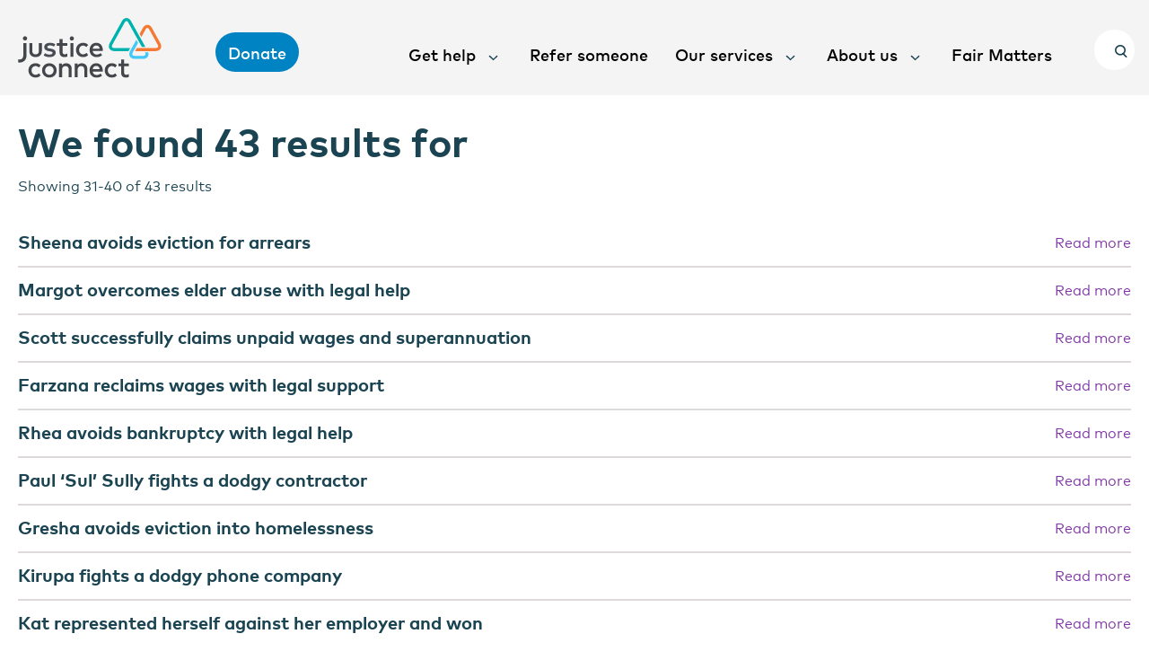

--- FILE ---
content_type: text/html; charset=UTF-8
request_url: https://justiceconnect.org.au/stories/page/4/
body_size: 20548
content:
<!DOCTYPE html>
<html>

<head>
    <meta charset="utf-8" />
    <meta http-equiv="X-UA-Compatible" content="IE=edge">
    <title>Stories Archive &#8211; Page 4 of 5 &#8211; Justice Connect</title>
    <meta name="viewport" content="width=device-width, initial-scale=1">

        <meta name='robots' content='index, follow, max-image-preview:large, max-snippet:-1, max-video-preview:-1' />

	<!-- This site is optimized with the Yoast SEO plugin v22.3 - https://yoast.com/wordpress/plugins/seo/ -->
	<link rel="canonical" href="https://justiceconnect.org.au/stories/page/4/" />
	<link rel="prev" href="https://justiceconnect.org.au/stories/page/3/" />
	<link rel="next" href="https://justiceconnect.org.au/stories/page/5/" />
	<meta property="og:locale" content="en_US" />
	<meta property="og:type" content="website" />
	<meta property="og:title" content="Stories Archive &#8211; Page 4 of 5 &#8211; Justice Connect" />
	<meta property="og:url" content="https://justiceconnect.org.au/stories/" />
	<meta property="og:site_name" content="Justice Connect" />
	<meta property="og:image" content="https://justiceconnect.org.au/wp-content/uploads/2018/06/get-help-card.jpg" />
	<meta property="og:image:width" content="1529" />
	<meta property="og:image:height" content="1037" />
	<meta property="og:image:type" content="image/jpeg" />
	<meta name="twitter:card" content="summary_large_image" />
	<meta name="twitter:site" content="@Justice_Connect" />
	<script type="application/ld+json" class="yoast-schema-graph">{"@context":"https://schema.org","@graph":[{"@type":"CollectionPage","@id":"https://justiceconnect.org.au/stories/","url":"https://justiceconnect.org.au/stories/page/4/","name":"Stories Archive &#8211; Page 4 of 5 &#8211; Justice Connect","isPartOf":{"@id":"https://justiceconnect.org.au/#website"},"breadcrumb":{"@id":"https://justiceconnect.org.au/stories/page/4/#breadcrumb"},"inLanguage":"en-AU"},{"@type":"BreadcrumbList","@id":"https://justiceconnect.org.au/stories/page/4/#breadcrumb","itemListElement":[{"@type":"ListItem","position":1,"name":"Home","item":"https://justiceconnect.org.au/"},{"@type":"ListItem","position":2,"name":"Stories"}]},{"@type":"WebSite","@id":"https://justiceconnect.org.au/#website","url":"https://justiceconnect.org.au/","name":"Justice Connect","description":"Get legal information for your situation","publisher":{"@id":"https://justiceconnect.org.au/#organization"},"potentialAction":[{"@type":"SearchAction","target":{"@type":"EntryPoint","urlTemplate":"https://justiceconnect.org.au/?s={search_term_string}"},"query-input":"required name=search_term_string"}],"inLanguage":"en-AU"},{"@type":"Organization","@id":"https://justiceconnect.org.au/#organization","name":"Justice Connect","url":"https://justiceconnect.org.au/","logo":{"@type":"ImageObject","inLanguage":"en-AU","@id":"https://justiceconnect.org.au/#/schema/logo/image/","url":"https://justiceconnect.org.au/wp-content/uploads/2020/02/Logo-in-square-for-avatar.png","contentUrl":"https://justiceconnect.org.au/wp-content/uploads/2020/02/Logo-in-square-for-avatar.png","width":451,"height":433,"caption":"Justice Connect"},"image":{"@id":"https://justiceconnect.org.au/#/schema/logo/image/"},"sameAs":["https://www.facebook.com/JusticeConnect/","https://twitter.com/Justice_Connect","https://www.instagram.com/justiceconnect/","https://www.linkedin.com/company/justiceconnect","https://www.youtube.com/channel/UCWEuuHWD1B7zzoOqt8exYDQ","https://en.wikipedia.org/wiki/Public_Interest_Law_Clearing_House"]}]}</script>
	<!-- / Yoast SEO plugin. -->


<script type='application/javascript'  id='pys-version-script'>console.log('PixelYourSite Free version 9.5.4');</script>
<link rel='dns-prefetch' href='//kit.fontawesome.com' />
<link rel='dns-prefetch' href='//cdn.jsdelivr.net' />
<link rel="alternate" type="application/rss+xml" title="Justice Connect &raquo; Stories Feed" href="https://justiceconnect.org.au/stories/feed/" />
<link rel='stylesheet' id='wp-block-library-css' href='https://justiceconnect.org.au/wp-includes/css/dist/block-library/style.min.css?ver=6.2.2' type='text/css' media='all' />
<link rel='stylesheet' id='bb-tcs-editor-style-shared-css' href='https://justiceconnect.org.au/wp-content/themes/justice-connect/editor-style-shared.css' type='text/css' media='all' />
<link rel='stylesheet' id='classic-theme-styles-css' href='https://justiceconnect.org.au/wp-includes/css/classic-themes.min.css?ver=6.2.2' type='text/css' media='all' />
<style id='global-styles-inline-css' type='text/css'>
body{--wp--preset--color--black: #000000;--wp--preset--color--cyan-bluish-gray: #abb8c3;--wp--preset--color--white: #ffffff;--wp--preset--color--pale-pink: #f78da7;--wp--preset--color--vivid-red: #cf2e2e;--wp--preset--color--luminous-vivid-orange: #ff6900;--wp--preset--color--luminous-vivid-amber: #fcb900;--wp--preset--color--light-green-cyan: #7bdcb5;--wp--preset--color--vivid-green-cyan: #00d084;--wp--preset--color--pale-cyan-blue: #8ed1fc;--wp--preset--color--vivid-cyan-blue: #0693e3;--wp--preset--color--vivid-purple: #9b51e0;--wp--preset--gradient--vivid-cyan-blue-to-vivid-purple: linear-gradient(135deg,rgba(6,147,227,1) 0%,rgb(155,81,224) 100%);--wp--preset--gradient--light-green-cyan-to-vivid-green-cyan: linear-gradient(135deg,rgb(122,220,180) 0%,rgb(0,208,130) 100%);--wp--preset--gradient--luminous-vivid-amber-to-luminous-vivid-orange: linear-gradient(135deg,rgba(252,185,0,1) 0%,rgba(255,105,0,1) 100%);--wp--preset--gradient--luminous-vivid-orange-to-vivid-red: linear-gradient(135deg,rgba(255,105,0,1) 0%,rgb(207,46,46) 100%);--wp--preset--gradient--very-light-gray-to-cyan-bluish-gray: linear-gradient(135deg,rgb(238,238,238) 0%,rgb(169,184,195) 100%);--wp--preset--gradient--cool-to-warm-spectrum: linear-gradient(135deg,rgb(74,234,220) 0%,rgb(151,120,209) 20%,rgb(207,42,186) 40%,rgb(238,44,130) 60%,rgb(251,105,98) 80%,rgb(254,248,76) 100%);--wp--preset--gradient--blush-light-purple: linear-gradient(135deg,rgb(255,206,236) 0%,rgb(152,150,240) 100%);--wp--preset--gradient--blush-bordeaux: linear-gradient(135deg,rgb(254,205,165) 0%,rgb(254,45,45) 50%,rgb(107,0,62) 100%);--wp--preset--gradient--luminous-dusk: linear-gradient(135deg,rgb(255,203,112) 0%,rgb(199,81,192) 50%,rgb(65,88,208) 100%);--wp--preset--gradient--pale-ocean: linear-gradient(135deg,rgb(255,245,203) 0%,rgb(182,227,212) 50%,rgb(51,167,181) 100%);--wp--preset--gradient--electric-grass: linear-gradient(135deg,rgb(202,248,128) 0%,rgb(113,206,126) 100%);--wp--preset--gradient--midnight: linear-gradient(135deg,rgb(2,3,129) 0%,rgb(40,116,252) 100%);--wp--preset--duotone--dark-grayscale: url('#wp-duotone-dark-grayscale');--wp--preset--duotone--grayscale: url('#wp-duotone-grayscale');--wp--preset--duotone--purple-yellow: url('#wp-duotone-purple-yellow');--wp--preset--duotone--blue-red: url('#wp-duotone-blue-red');--wp--preset--duotone--midnight: url('#wp-duotone-midnight');--wp--preset--duotone--magenta-yellow: url('#wp-duotone-magenta-yellow');--wp--preset--duotone--purple-green: url('#wp-duotone-purple-green');--wp--preset--duotone--blue-orange: url('#wp-duotone-blue-orange');--wp--preset--font-size--small: 13px;--wp--preset--font-size--medium: 20px;--wp--preset--font-size--large: 36px;--wp--preset--font-size--x-large: 42px;--wp--preset--spacing--20: 0.44rem;--wp--preset--spacing--30: 0.67rem;--wp--preset--spacing--40: 1rem;--wp--preset--spacing--50: 1.5rem;--wp--preset--spacing--60: 2.25rem;--wp--preset--spacing--70: 3.38rem;--wp--preset--spacing--80: 5.06rem;--wp--preset--shadow--natural: 6px 6px 9px rgba(0, 0, 0, 0.2);--wp--preset--shadow--deep: 12px 12px 50px rgba(0, 0, 0, 0.4);--wp--preset--shadow--sharp: 6px 6px 0px rgba(0, 0, 0, 0.2);--wp--preset--shadow--outlined: 6px 6px 0px -3px rgba(255, 255, 255, 1), 6px 6px rgba(0, 0, 0, 1);--wp--preset--shadow--crisp: 6px 6px 0px rgba(0, 0, 0, 1);}:where(.is-layout-flex){gap: 0.5em;}body .is-layout-flow > .alignleft{float: left;margin-inline-start: 0;margin-inline-end: 2em;}body .is-layout-flow > .alignright{float: right;margin-inline-start: 2em;margin-inline-end: 0;}body .is-layout-flow > .aligncenter{margin-left: auto !important;margin-right: auto !important;}body .is-layout-constrained > .alignleft{float: left;margin-inline-start: 0;margin-inline-end: 2em;}body .is-layout-constrained > .alignright{float: right;margin-inline-start: 2em;margin-inline-end: 0;}body .is-layout-constrained > .aligncenter{margin-left: auto !important;margin-right: auto !important;}body .is-layout-constrained > :where(:not(.alignleft):not(.alignright):not(.alignfull)){max-width: var(--wp--style--global--content-size);margin-left: auto !important;margin-right: auto !important;}body .is-layout-constrained > .alignwide{max-width: var(--wp--style--global--wide-size);}body .is-layout-flex{display: flex;}body .is-layout-flex{flex-wrap: wrap;align-items: center;}body .is-layout-flex > *{margin: 0;}:where(.wp-block-columns.is-layout-flex){gap: 2em;}.has-black-color{color: var(--wp--preset--color--black) !important;}.has-cyan-bluish-gray-color{color: var(--wp--preset--color--cyan-bluish-gray) !important;}.has-white-color{color: var(--wp--preset--color--white) !important;}.has-pale-pink-color{color: var(--wp--preset--color--pale-pink) !important;}.has-vivid-red-color{color: var(--wp--preset--color--vivid-red) !important;}.has-luminous-vivid-orange-color{color: var(--wp--preset--color--luminous-vivid-orange) !important;}.has-luminous-vivid-amber-color{color: var(--wp--preset--color--luminous-vivid-amber) !important;}.has-light-green-cyan-color{color: var(--wp--preset--color--light-green-cyan) !important;}.has-vivid-green-cyan-color{color: var(--wp--preset--color--vivid-green-cyan) !important;}.has-pale-cyan-blue-color{color: var(--wp--preset--color--pale-cyan-blue) !important;}.has-vivid-cyan-blue-color{color: var(--wp--preset--color--vivid-cyan-blue) !important;}.has-vivid-purple-color{color: var(--wp--preset--color--vivid-purple) !important;}.has-black-background-color{background-color: var(--wp--preset--color--black) !important;}.has-cyan-bluish-gray-background-color{background-color: var(--wp--preset--color--cyan-bluish-gray) !important;}.has-white-background-color{background-color: var(--wp--preset--color--white) !important;}.has-pale-pink-background-color{background-color: var(--wp--preset--color--pale-pink) !important;}.has-vivid-red-background-color{background-color: var(--wp--preset--color--vivid-red) !important;}.has-luminous-vivid-orange-background-color{background-color: var(--wp--preset--color--luminous-vivid-orange) !important;}.has-luminous-vivid-amber-background-color{background-color: var(--wp--preset--color--luminous-vivid-amber) !important;}.has-light-green-cyan-background-color{background-color: var(--wp--preset--color--light-green-cyan) !important;}.has-vivid-green-cyan-background-color{background-color: var(--wp--preset--color--vivid-green-cyan) !important;}.has-pale-cyan-blue-background-color{background-color: var(--wp--preset--color--pale-cyan-blue) !important;}.has-vivid-cyan-blue-background-color{background-color: var(--wp--preset--color--vivid-cyan-blue) !important;}.has-vivid-purple-background-color{background-color: var(--wp--preset--color--vivid-purple) !important;}.has-black-border-color{border-color: var(--wp--preset--color--black) !important;}.has-cyan-bluish-gray-border-color{border-color: var(--wp--preset--color--cyan-bluish-gray) !important;}.has-white-border-color{border-color: var(--wp--preset--color--white) !important;}.has-pale-pink-border-color{border-color: var(--wp--preset--color--pale-pink) !important;}.has-vivid-red-border-color{border-color: var(--wp--preset--color--vivid-red) !important;}.has-luminous-vivid-orange-border-color{border-color: var(--wp--preset--color--luminous-vivid-orange) !important;}.has-luminous-vivid-amber-border-color{border-color: var(--wp--preset--color--luminous-vivid-amber) !important;}.has-light-green-cyan-border-color{border-color: var(--wp--preset--color--light-green-cyan) !important;}.has-vivid-green-cyan-border-color{border-color: var(--wp--preset--color--vivid-green-cyan) !important;}.has-pale-cyan-blue-border-color{border-color: var(--wp--preset--color--pale-cyan-blue) !important;}.has-vivid-cyan-blue-border-color{border-color: var(--wp--preset--color--vivid-cyan-blue) !important;}.has-vivid-purple-border-color{border-color: var(--wp--preset--color--vivid-purple) !important;}.has-vivid-cyan-blue-to-vivid-purple-gradient-background{background: var(--wp--preset--gradient--vivid-cyan-blue-to-vivid-purple) !important;}.has-light-green-cyan-to-vivid-green-cyan-gradient-background{background: var(--wp--preset--gradient--light-green-cyan-to-vivid-green-cyan) !important;}.has-luminous-vivid-amber-to-luminous-vivid-orange-gradient-background{background: var(--wp--preset--gradient--luminous-vivid-amber-to-luminous-vivid-orange) !important;}.has-luminous-vivid-orange-to-vivid-red-gradient-background{background: var(--wp--preset--gradient--luminous-vivid-orange-to-vivid-red) !important;}.has-very-light-gray-to-cyan-bluish-gray-gradient-background{background: var(--wp--preset--gradient--very-light-gray-to-cyan-bluish-gray) !important;}.has-cool-to-warm-spectrum-gradient-background{background: var(--wp--preset--gradient--cool-to-warm-spectrum) !important;}.has-blush-light-purple-gradient-background{background: var(--wp--preset--gradient--blush-light-purple) !important;}.has-blush-bordeaux-gradient-background{background: var(--wp--preset--gradient--blush-bordeaux) !important;}.has-luminous-dusk-gradient-background{background: var(--wp--preset--gradient--luminous-dusk) !important;}.has-pale-ocean-gradient-background{background: var(--wp--preset--gradient--pale-ocean) !important;}.has-electric-grass-gradient-background{background: var(--wp--preset--gradient--electric-grass) !important;}.has-midnight-gradient-background{background: var(--wp--preset--gradient--midnight) !important;}.has-small-font-size{font-size: var(--wp--preset--font-size--small) !important;}.has-medium-font-size{font-size: var(--wp--preset--font-size--medium) !important;}.has-large-font-size{font-size: var(--wp--preset--font-size--large) !important;}.has-x-large-font-size{font-size: var(--wp--preset--font-size--x-large) !important;}
.wp-block-navigation a:where(:not(.wp-element-button)){color: inherit;}
:where(.wp-block-columns.is-layout-flex){gap: 2em;}
.wp-block-pullquote{font-size: 1.5em;line-height: 1.6;}
</style>
<link rel='stylesheet' id='bootstrap-css' href='https://cdn.jsdelivr.net/npm/bootstrap@5.3.2/dist/css/bootstrap.min.css?ver=6.2.2' type='text/css' media='all' />
<link rel='stylesheet' id='custom_stylesheet-css' href='https://justiceconnect.org.au/wp-content/plugins/ai-integration//assets/stylesheet.css?ver=6.2.2' type='text/css' media='all' />
<link rel='stylesheet' id='fp_foundation_assistant-foundation-icons-css' href='https://justiceconnect.org.au/wp-content/plugins/fp-foundation-assistant/assets/foundation/foundation-icons/foundation-icons.css?ver=3.0' type='text/css' media='all' />
<link rel='stylesheet' id='likebtn_style-css' href='https://justiceconnect.org.au/wp-content/plugins/likebtn-like-button/public/css/style.css?ver=6.2.2' type='text/css' media='all' />
<link rel='stylesheet' id='jc-common-css-css' href='https://justiceconnect.org.au/wp-content/themes/justice-connect/dist/main.css?ver=02:12:37' type='text/css' media='all' />
<script type='text/javascript' id='wp-sentry-browser-js-extra'>
/* <![CDATA[ */
var wp_sentry = {"wpBrowserTracingOptions":{},"tracesSampleRate":"0.05","environment":"production","release":"2.6.0","context":{"tags":{"wordpress":"6.2.2","language":"en-AU"}},"sampleRate":"0.3","dsn":"https:\/\/5da16314cb354182a1f0dd650a341a70@o950994.ingest.sentry.io\/4504721031561216"};
/* ]]> */
</script>
<script type='text/javascript' src='https://justiceconnect.org.au/wp-content/plugins/wp-sentry-integration/public/wp-sentry-browser-tracing.min.js?ver=7.11.0' id='wp-sentry-browser-js'></script>
<script type='text/javascript' id='likebtn_frontend-js-extra'>
/* <![CDATA[ */
var likebtn_eh_data = {"ajaxurl":"https:\/\/justiceconnect.org.au\/wp-admin\/admin-ajax.php","security":"ac779fc764"};
/* ]]> */
</script>
<script type='text/javascript' src='https://justiceconnect.org.au/wp-content/plugins/likebtn-like-button/public/js/frontend.js?ver=6.2.2' id='likebtn_frontend-js'></script>
<script type='text/javascript' src='https://justiceconnect.org.au/wp-includes/js/jquery/jquery.min.js?ver=3.6.4' id='jquery-core-js'></script>
<script type='text/javascript' src='https://justiceconnect.org.au/wp-includes/js/jquery/jquery-migrate.min.js?ver=3.4.0' id='jquery-migrate-js'></script>
<script type='text/javascript' src='https://justiceconnect.org.au/wp-content/plugins/pixelyoursite/dist/scripts/jquery.bind-first-0.2.3.min.js?ver=6.2.2' id='jquery-bind-first-js'></script>
<script type='text/javascript' src='https://justiceconnect.org.au/wp-content/plugins/pixelyoursite/dist/scripts/js.cookie-2.1.3.min.js?ver=2.1.3' id='js-cookie-pys-js'></script>
<script type='text/javascript' id='pys-js-extra'>
/* <![CDATA[ */
var pysOptions = {"staticEvents":[],"dynamicEvents":[],"triggerEvents":[],"triggerEventTypes":[],"debug":"","siteUrl":"https:\/\/justiceconnect.org.au","ajaxUrl":"https:\/\/justiceconnect.org.au\/wp-admin\/admin-ajax.php","ajax_event":"e5a26656f2","enable_remove_download_url_param":"1","cookie_duration":"7","last_visit_duration":"60","enable_success_send_form":"","ajaxForServerEvent":"1","send_external_id":"1","external_id_expire":"180","google_consent_mode":"1","gdpr":{"ajax_enabled":false,"all_disabled_by_api":false,"facebook_disabled_by_api":false,"analytics_disabled_by_api":false,"google_ads_disabled_by_api":false,"pinterest_disabled_by_api":false,"bing_disabled_by_api":false,"externalID_disabled_by_api":false,"facebook_prior_consent_enabled":true,"analytics_prior_consent_enabled":true,"google_ads_prior_consent_enabled":null,"pinterest_prior_consent_enabled":true,"bing_prior_consent_enabled":true,"cookiebot_integration_enabled":false,"cookiebot_facebook_consent_category":"marketing","cookiebot_analytics_consent_category":"statistics","cookiebot_tiktok_consent_category":"marketing","cookiebot_google_ads_consent_category":null,"cookiebot_pinterest_consent_category":"marketing","cookiebot_bing_consent_category":"marketing","consent_magic_integration_enabled":false,"real_cookie_banner_integration_enabled":false,"cookie_notice_integration_enabled":false,"cookie_law_info_integration_enabled":false,"analytics_storage":{"enabled":true,"value":"granted","filter":false},"ad_storage":{"enabled":true,"value":"granted","filter":false},"ad_user_data":{"enabled":true,"value":"granted","filter":false},"ad_personalization":{"enabled":true,"value":"granted","filter":false}},"cookie":{"disabled_all_cookie":false,"disabled_start_session_cookie":false,"disabled_advanced_form_data_cookie":false,"disabled_landing_page_cookie":false,"disabled_first_visit_cookie":false,"disabled_trafficsource_cookie":false,"disabled_utmTerms_cookie":false,"disabled_utmId_cookie":false},"tracking_analytics":{"TrafficSource":"direct","TrafficLanding":"undefined","TrafficUtms":[],"TrafficUtmsId":[]},"woo":{"enabled":false},"edd":{"enabled":false}};
/* ]]> */
</script>
<script type='text/javascript' src='https://justiceconnect.org.au/wp-content/plugins/pixelyoursite/dist/scripts/public.js?ver=9.5.4' id='pys-js'></script>
<link rel="https://api.w.org/" href="https://justiceconnect.org.au/wp-json/" /><link rel="EditURI" type="application/rsd+xml" title="RSD" href="https://justiceconnect.org.au/xmlrpc.php?rsd" />
<link rel="wlwmanifest" type="application/wlwmanifest+xml" href="https://justiceconnect.org.au/wp-includes/wlwmanifest.xml" />
<meta name="generator" content="WordPress 6.2.2" />
<!-- Google Tag Manager -->
<script>(function(w,d,s,l,i){w[l]=w[l]||[];w[l].push({'gtm.start':
new Date().getTime(),event:'gtm.js'});var f=d.getElementsByTagName(s)[0],
j=d.createElement(s),dl=l!='dataLayer'?'&l='+l:'';j.async=true;j.src=
'https://www.googletagmanager.com/gtm.js?id='+i+dl;f.parentNode.insertBefore(j,f);
})(window,document,'script','dataLayer','GTM-N39V5JH');</script>
<!-- End Google Tag Manager -->
<meta name="google-site-verification" content="Q--w_aXaW8iycTbpp0DbmhFIa5qhufKyJJrE8UPCIU4" /><!-- Stream WordPress user activity plugin v4.0.0 -->
<script type='application/javascript' id='pys-config-warning-script'>console.warn('PixelYourSite: no pixel configured.');</script>
<link rel="icon" href="https://justiceconnect.org.au/wp-content/uploads/2018/06/cropped-Favicon-1-32x32.png" sizes="32x32" />
<link rel="icon" href="https://justiceconnect.org.au/wp-content/uploads/2018/06/cropped-Favicon-1-192x192.png" sizes="192x192" />
<link rel="apple-touch-icon" href="https://justiceconnect.org.au/wp-content/uploads/2018/06/cropped-Favicon-1-180x180.png" />
<meta name="msapplication-TileImage" content="https://justiceconnect.org.au/wp-content/uploads/2018/06/cropped-Favicon-1-270x270.png" />
		<style type="text/css" id="wp-custom-css">
			form.full_width_gform {
     max-width: none !important;
}
body.page-id-200 #BackButton{
		margin-right: 2rem;
		float:left;
}
body.page-id-200 #NextButton, body.page-id-200 #CallSubmitButton{
		float:left;
}		</style>
		    
</head>

<body class="archive paged post-type-archive post-type-archive-story paged-4 post-type-paged-4 default-forms large_card_wrapper story-sheena-avoids-eviction-for-arrears">
    <div class="buffer"></div>

    
                    <header class="global-nav">

                <a href="https://justiceconnect.org.au/" title="Justice Connect logo" class="logo logo--parent-site">
                                        <svg width="137px" height="57px" viewBox="0 0 137 57" version="1.1" xmlns="http://www.w3.org/2000/svg" xmlns:xlink="http://www.w3.org/1999/xlink">    <defs>
        <polygon id="path-1" points="0 78.761661 162.851525 78.761661 162.851525 0 0 0"></polygon>
    </defs>
    <g id="Symbols" stroke="none" stroke-width="1" fill="none" fill-rule="evenodd">
        <g id="Navigation-/-Fixed-top-nav" transform="translate(-39.000000, -21.000000)">
            <g id="Group" transform="translate(26.000000, 10.000000)">
                <path d="M148.76308,34.7443875 L140.811585,20.4968044 C139.727608,18.55394 138.18637,17.4835569 136.471642,17.4835569 C134.757991,17.4835569 133.217291,18.55394 132.132776,20.4970722 L129.072626,26.0174315 L130.749159,29.0079163 L134.688595,21.9096993 C135.225741,20.9469705 135.87559,20.3953095 136.471642,20.3953095 C137.068771,20.3953095 137.718619,20.9469705 138.256035,21.9096993 L146.206992,36.1575502 C146.751401,37.1336688 146.871365,38.0192722 146.535413,38.5880722 C146.200268,39.1566044 145.365095,39.4825129 144.242654,39.4825129 L126.337131,39.4825129 L124.713317,42.3939976 L136.45658,42.3939976 L136.548032,42.3939976 L144.242654,42.3939976 C146.426208,42.3939976 148.180745,41.5450824 149.055727,40.0649705 C149.930708,38.5840553 149.824463,36.6446722 148.76308,34.7443875" id="Fill-1" fill="#F47932"></path>
                <path d="M137.276905,43.5896559 L134.11562,43.5880492 L134.217562,43.7907712 C134.661643,44.675839 134.740453,45.4805678 134.435165,45.9982186 C134.102709,46.5643407 133.268881,46.8886424 132.147785,46.8886424 L124.573665,46.8886424 C123.451762,46.8886424 122.61632,46.5630017 122.281174,45.9942017 C121.945222,45.4262051 122.064648,44.5411373 122.609595,43.5650186 L127.532141,34.7309441 L127.570336,34.6629237 L125.893534,31.6727068 L121.502217,39.5544966 L121.502217,39.5547644 L121.501679,39.5544966 L120.836768,40.7467271 L120.83381,40.7518153 L120.245826,41.8098797 L120.040597,42.1781 L120.040866,42.1783678 L119.921171,42.3939441 L119.934889,42.3939441 C118.99616,44.2154966 118.924343,46.0544559 119.760861,47.4700288 C120.636112,48.9512119 122.39011,49.8003949 124.573665,49.8003949 L132.147785,49.8003949 C134.330801,49.8003949 136.083455,48.9520153 136.95763,47.472439 C137.592146,46.3958966 137.712379,45.0882458 137.306224,43.6906153 L137.276905,43.5896559 Z" id="Fill-3" fill="#44C8F5"></path>
                <path d="M105.101862,39.5028922 C103.980766,39.5028922 103.145862,39.1772515 102.810448,38.6100583 C102.475841,38.0415261 102.596073,37.1564583 103.140751,36.1819464 L114.726124,15.4550244 C115.263809,14.4928312 115.917154,13.9403668 116.516704,13.9392956 C117.116522,13.9392956 117.770405,14.4909566 118.310242,15.4531498 L131.115425,38.2584414 L131.155771,38.3304786 L134.503189,38.3304786 L120.86337,14.0340956 C119.776166,12.0955159 118.232507,11.0278108 116.515359,11.0278108 C114.799555,11.0294176 113.256166,12.0987295 112.170037,14.0394515 L100.584933,34.7663736 C99.5235502,36.6677295 99.4164974,38.6065769 100.289327,40.0856176 C101.163233,41.5654617 102.917501,42.4146447 105.101862,42.4146447 L118.445537,42.4146447 L120.068544,39.5028922 L105.101862,39.5028922 Z" id="Fill-5" fill="#00B2AD"></path>
                <path d="M35.8145698,42.304018 C35.8145698,43.3264654 35.6429625,44.2056417 35.3008239,44.9404756 C34.9586853,45.6755773 34.508149,46.2767807 33.9502909,46.742479 C33.391088,47.2087129 32.7522678,47.5525637 32.0319477,47.7716214 C31.3113586,47.9912146 30.573017,48.101279 29.815847,48.101279 C29.059484,48.101279 28.3211424,47.9912146 27.6005533,47.7716214 C26.8802332,47.5525637 26.2379163,47.2087129 25.6752167,46.742479 C25.112786,46.2767807 24.6622497,45.6755773 24.3241457,44.9404756 C23.9868487,44.2056417 23.8179312,43.3264654 23.8179312,42.304018 L23.8179312,34.8790892 L26.6548305,34.8790892 L26.6548305,42.0482722 C26.6548305,42.6671502 26.7357926,43.1936383 26.8979856,43.6288078 C27.0601787,44.0637095 27.2834295,44.415862 27.5669312,44.6849976 C27.8507018,44.9535976 28.185847,45.1490892 28.5734427,45.2701332 C28.9599625,45.3911773 29.3749939,45.4514315 29.815847,45.4514315 C30.2575071,45.4514315 30.6717315,45.3911773 31.0593272,45.2701332 C31.445847,45.1490892 31.7817992,44.9535976 32.0655698,44.6849976 C32.3493404,44.415862 32.5717843,44.0637095 32.7337084,43.6288078 C32.8959015,43.1936383 32.9768635,42.6671502 32.9768635,42.0482722 L32.9768635,34.8790892 L35.8145698,34.8790892 L35.8145698,42.304018 Z" id="Fill-7" fill="#43464A"></path>
                <path d="M47.43378,38.1078058 C47.2352751,37.9907786 46.99212,37.86786 46.7043147,37.7377108 C46.4157025,37.6080973 46.0964269,37.4889278 45.7446051,37.3815414 C45.3935903,37.2733515 45.0221332,37.1839075 44.6305028,37.112138 C44.2383345,37.0403685 43.8399797,37.0047515 43.4346315,37.0047515 C42.6597091,37.0047515 42.0588147,37.1456125 41.6316794,37.428138 C41.2037371,37.7106634 40.9893625,38.0804905 40.9893625,38.5378871 C40.9893625,38.7623007 41.0455787,38.9505617 41.15828,39.102938 C41.2709814,39.2553142 41.4221464,39.3811786 41.6109682,39.4797278 C41.7997899,39.5782769 42.0251926,39.6570092 42.2861002,39.7148532 C42.5478147,39.7732329 42.8267437,39.8251854 43.1242322,39.8696397 L44.4615853,40.0712905 C45.8753279,40.2777617 46.9789401,40.6880261 47.7710771,41.3023515 C48.563752,41.9164092 48.959955,42.7746973 48.959955,43.8774837 C48.959955,44.4966295 48.8273493,45.0635549 48.5616002,45.5793312 C48.295851,46.0948397 47.9130969,46.5388464 47.4130688,46.9108159 C46.9138477,47.2827854 46.2962767,47.5720058 45.5627767,47.7784769 C44.8284698,47.9841447 43.9970622,48.087782 43.0698988,48.087782 C42.7369054,48.087782 42.3493097,48.0679651 41.9084566,48.0275278 C41.4667965,47.9873583 40.9982388,47.9062159 40.5030523,47.7854397 C40.0078658,47.6635922 39.5035342,47.4962193 38.9903262,47.2806431 C38.4765804,47.0653346 37.9854285,46.7828092 37.5176777,46.4330668 L38.8284021,44.3214905 C39.0618741,44.5014498 39.3165952,44.6688227 39.5914896,44.8260193 C39.866115,44.9826803 40.1767833,45.1216668 40.5234946,45.2427108 C40.8699368,45.3640227 41.2529599,45.4604295 41.6720259,45.532199 C42.090285,45.6039685 42.5658361,45.6398532 43.0967965,45.6398532 C44.069955,45.6398532 44.8037239,45.4984566 45.2989104,45.2159312 C45.7940969,44.9336736 46.0420936,44.5501888 46.0420936,44.0657447 C46.0420936,43.6983278 45.862148,43.3957176 45.50145,43.1584498 C45.1415589,42.9209142 44.5742866,42.7479176 43.7993642,42.6405312 L42.4482932,42.46566 C41.007115,42.2685617 39.9156068,41.84946 39.1724236,41.2078193 C38.4292404,40.5672498 38.0575144,39.7263685 38.0575144,38.6857108 C38.0575144,38.0496939 38.1820507,37.4752702 38.4292404,36.9643142 C38.6772371,36.4533583 39.0330936,36.020599 39.4965408,35.6663041 C39.9602569,35.3120092 40.5208048,35.0385888 41.1789913,34.8457753 C41.8363708,34.6526939 42.578747,34.5562871 43.4080028,34.5562871 C44.4250045,34.5562871 45.384714,34.6754566 46.2852487,34.91326 C47.1857833,35.1507956 47.9736167,35.4844702 48.6495556,35.9153549 L47.43378,38.1078058 Z" id="Fill-9" fill="#494D56"></path>
                <mask id="mask-2" fill="white">
                    <use xlink:href="#path-1"></use>
                </mask>
                <g id="Clip-12"></g>
                <path d="M62.9838993,47.7650068 L65.8216056,47.7650068 L65.8216056,34.8791695 L62.9838993,34.8791695 L62.9838993,47.7650068 Z M64.3895726,28.4370542 C64.6685017,28.4370542 64.9302162,28.4882034 65.1733713,28.5915729 C65.4165264,28.6946746 65.6279422,28.8358034 65.8078878,29.0149593 C65.9878333,29.1946508 66.1301221,29.4054068 66.2339472,29.6474949 C66.3369653,29.8895831 66.3891469,30.1493458 66.3891469,30.4270508 C66.3891469,30.7052915 66.3369653,30.965322 66.2339472,31.2074102 C66.1301221,31.4494983 65.9878333,31.6581119 65.8078878,31.8332508 C65.6279422,32.0075864 65.4165264,32.1444305 65.1733713,32.2435153 C64.9302162,32.3420644 64.6685017,32.391339 64.3895726,32.391339 C64.1098366,32.391339 63.848929,32.3420644 63.6057739,32.2435153 C63.3626188,32.1444305 63.1530858,32.0075864 62.9779818,31.8332508 C62.802071,31.6581119 62.6646238,31.4494983 62.5659092,31.2074102 C62.4661188,30.965322 62.416896,30.7052915 62.416896,30.4270508 C62.416896,30.1493458 62.4661188,29.8895831 62.5659092,29.6474949 C62.6646238,29.4054068 62.802071,29.1946508 62.9779818,29.0149593 C63.1530858,28.8358034 63.3626188,28.6946746 63.6057739,28.5915729 C63.848929,28.4882034 64.1098366,28.4370542 64.3895726,28.4370542 Z" id="Fill-11" fill="#43464A" mask="url(#mask-2)"></path>
                <path d="M75.2118043,34.5434061 C76.1844248,34.5434061 77.089801,34.7158671 77.9271261,35.0610569 C78.7644512,35.4065146 79.4718604,35.9201485 80.0482779,36.6011553 L78.2375254,38.5244705 C77.7786508,38.0941214 77.3012168,37.7644637 76.8060304,37.5360332 C76.310037,37.3070671 75.7524479,37.192718 75.1308422,37.192718 C74.5901987,37.192718 74.085867,37.2939451 73.6175782,37.4955959 C73.1490205,37.6975146 72.7436723,37.9797722 72.4018026,38.3431722 C72.059664,38.7060366 71.791763,39.1412061 71.5980997,39.6478773 C71.4044363,40.1545485 71.3073356,40.7126366 71.3073356,41.3218739 C71.3073356,41.9321824 71.4044363,42.4900027 71.5980997,42.9969417 C71.791763,43.5036129 72.059664,43.9385146 72.4018026,44.3016468 C72.7436723,44.664779 73.1490205,44.9473044 73.6175782,45.1489553 C74.085867,45.3506061 74.5901987,45.4510298 75.1308422,45.4510298 C75.7524479,45.4510298 76.3329,45.3232908 76.8732746,45.0683485 C77.4139182,44.8126027 77.8913521,44.4915146 78.3055766,44.1061553 L80.0482779,46.0436637 C79.4541079,46.7246705 78.742395,47.2383044 77.9134083,47.5829586 C77.0849594,47.9281485 76.1844248,48.1014129 75.2118043,48.1014129 C74.1848505,48.1014129 73.2528455,47.9281485 72.4155205,47.5829586 C71.5773884,47.2383044 70.8616409,46.7629654 70.267471,46.1577451 C69.672763,45.5525247 69.2130815,44.8369722 68.8889644,44.0121586 C68.5645782,43.1876129 68.4026541,42.2904942 68.4026541,41.3218739 C68.4026541,40.3537892 68.5645782,39.4572061 68.8889644,38.6323925 C69.2130815,37.807579 69.672763,37.0922942 70.267471,36.4870739 C70.8616409,35.8818536 71.5773884,35.4065146 72.4155205,35.0610569 C73.2528455,34.7158671 74.1848505,34.5434061 75.2118043,34.5434061" id="Fill-13" fill="#43464A" mask="url(#mask-2)"></path>
                <path d="M87.7483871,37.0451085 C87.2443244,37.0451085 86.7964779,37.1208949 86.4043096,37.2732712 C86.0126792,37.4259153 85.6748442,37.6433661 85.3908046,37.9258915 C85.107303,38.2084169 84.8749069,38.5447695 84.6949614,38.9346814 C84.5150158,39.3251288 84.3888657,39.7530678 84.3170488,40.2193017 L91.0309812,40.2193017 C90.8779333,39.2150644 90.5180422,38.4347051 89.95077,37.8787593 C89.3829597,37.3225458 88.6489218,37.0451085 87.7483871,37.0451085 M87.8024515,34.5433525 C88.7032551,34.5433525 89.5292832,34.7067085 90.2816116,35.0344915 C91.0339399,35.3612034 91.6773327,35.8234203 92.2134036,36.4192678 C92.7489366,37.0156508 93.1677337,37.7287932 93.4697947,38.5584271 C93.7718558,39.3872576 93.9219449,40.304461 93.9219449,41.3089661 C93.9219449,41.488122 93.9179102,41.667278 93.909034,41.8464339 C93.8993508,42.026661 93.8864399,42.1967119 93.8686875,42.3581932 L84.303331,42.3581932 C84.3934383,42.9406508 84.560204,43.4384847 84.8036281,43.8508915 C85.0465142,44.2632983 85.33943,44.602061 85.6812997,44.8666441 C86.0237073,45.1312271 86.4061924,45.3261831 86.8301,45.4512441 C87.2529317,45.5771085 87.6948607,45.6400407 88.1537353,45.6400407 C88.8022386,45.6400407 89.4526248,45.521139 90.1059696,45.2830678 C90.7587766,45.0458 91.3550983,44.711322 91.8960109,44.2812407 L93.3014152,46.2856983 C92.5084713,46.9581356 91.6681875,47.4283864 90.7816396,47.6977898 C89.8942848,47.9666576 88.9601281,48.1013593 87.9783624,48.1013593 C87.004935,48.1013593 86.1135455,47.939878 85.3028492,47.6174508 C84.4926908,47.2944881 83.7946957,46.8368237 83.209402,46.245261 C82.6233013,45.6534305 82.1687304,44.9405559 81.8446132,44.1061017 C81.520496,43.2724508 81.358034,42.3442678 81.358034,41.3220881 C81.358034,40.3181186 81.5159234,39.3990407 81.8314333,38.5645864 C82.1469432,37.7309356 82.5875274,37.0156508 83.1550686,36.4192678 C83.7223409,35.8234203 84.4004317,35.3612034 85.187996,35.0344915 C85.9760983,34.7067085 86.8475835,34.5433525 87.8024515,34.5433525" id="Fill-14" fill="#43464A" mask="url(#mask-2)"></path>
                <path d="M29.8413998,53.9178749 C30.8140203,53.9178749 31.7193965,54.0903359 32.5567216,54.4357936 C33.3940467,54.7809834 34.1014559,55.2946173 34.6778734,55.9756241 L32.867121,57.8984037 C32.4082464,57.4685902 31.9308124,57.1386647 31.4356259,56.910502 C30.9396325,56.6812681 30.3820434,56.5671868 29.7604378,56.5671868 C29.2197942,56.5671868 28.7154625,56.6684139 28.2471738,56.8700647 C27.778616,57.0717156 27.3732678,57.3545088 27.0313982,57.7173732 C26.6892596,58.0807732 26.4213586,58.5156749 26.2276952,59.0223461 C26.0340318,59.5292851 25.9372002,60.0871054 25.9372002,60.6963427 C25.9372002,61.3066512 26.0340318,61.8647393 26.2276952,62.3711427 C26.4213586,62.8780817 26.6892596,63.3129834 27.0313982,63.6761156 C27.3732678,64.0392478 27.778616,64.3217732 28.2471738,64.5234241 C28.7154625,64.7250749 29.2197942,64.8254986 29.7604378,64.8254986 C30.3820434,64.8254986 30.9624955,64.6980275 31.5031391,64.4428173 C32.0435137,64.1870715 32.5209477,63.8662512 32.9351721,63.4806241 L34.6778734,65.4178647 C34.0837035,66.0988715 33.3719906,66.6125054 32.5430038,66.9571597 C31.714555,67.3026173 30.8140203,67.4758817 29.8413998,67.4758817 C28.814446,67.4758817 27.8824411,67.3026173 27.045116,66.9571597 C26.206984,66.6125054 25.4912365,66.1374342 24.8970665,65.5324817 C24.3023586,64.9267258 23.8426771,64.211441 23.5185599,63.3866275 C23.1941738,62.5620817 23.0322497,61.6649631 23.0322497,60.6963427 C23.0322497,59.7279902 23.1941738,58.8316749 23.5185599,58.0068614 C23.8426771,57.18178 24.3023586,56.4667631 24.8970665,55.8615427 C25.4912365,55.2563224 26.206984,54.7809834 27.045116,54.4357936 C27.8824411,54.0903359 28.814446,53.9178749 29.8413998,53.9178749" id="Fill-15" fill="#43464A" mask="url(#mask-2)"></path>
                <path d="M42.9453625,56.5670797 C42.368945,56.5670797 41.8331431,56.6683068 41.3379566,56.8702254 C40.8427701,57.0718763 40.4148279,57.3544017 40.0541299,57.7175339 C39.6942388,58.0806661 39.4104682,58.5155678 39.203087,59.022239 C38.9962437,59.5294458 38.8926876,60.0872661 38.8926876,60.6965034 C38.8926876,61.3065441 38.9962437,61.8646322 39.203087,62.3713034 C39.4104682,62.8779746 39.6942388,63.3128763 40.0541299,63.6762763 C40.4148279,64.0391407 40.8427701,64.3216661 41.3379566,64.5233169 C41.8331431,64.7252356 42.368945,64.8256593 42.9453625,64.8256593 C43.52178,64.8256593 44.057582,64.7252356 44.5533064,64.5233169 C45.0484929,64.3216661 45.478587,64.0391407 45.8433196,63.6762763 C46.2080523,63.3128763 46.4939748,62.8779746 46.7013559,62.3713034 C46.9081992,61.8646322 47.0117553,61.3065441 47.0117553,60.6965034 C47.0117553,60.0872661 46.9081992,59.5294458 46.7013559,59.022239 C46.4939748,58.5155678 46.2080523,58.0806661 45.8433196,57.7175339 C45.478587,57.3544017 45.0484929,57.0718763 44.5533064,56.8702254 C44.057582,56.6683068 43.52178,56.5670797 42.9453625,56.5670797 M42.9453625,53.9177678 C43.9454186,53.9177678 44.8706992,54.0902288 45.7217421,54.4356864 C46.572785,54.7808763 47.3092437,55.2562153 47.9308493,55.8614356 C48.551917,56.4666559 49.0382272,57.1819407 49.38978,58.0067542 C49.7407949,58.8315678 49.9167058,59.7281508 49.9167058,60.6965034 C49.9167058,61.6648559 49.7407949,62.5622424 49.38978,63.3867881 C49.0382272,64.2116017 48.551917,64.9268864 47.9308493,65.5326424 C47.3092437,66.1373271 46.572785,66.6126661 45.7217421,66.9573203 C44.8706992,67.302778 43.9454186,67.4757746 42.9453625,67.4757746 C41.9458444,67.4757746 41.0205639,67.302778 40.169521,66.9573203 C39.3179401,66.6126661 38.5841711,66.1373271 37.9674071,65.5326424 C37.3498361,64.9268864 36.8662157,64.2116017 36.5146629,63.3867881 C36.163648,62.5622424 35.9877371,61.6648559 35.9877371,60.6965034 C35.9877371,59.7281508 36.163648,58.8315678 36.5146629,58.0067542 C36.8662157,57.1819407 37.3498361,56.4666559 37.9674071,55.8614356 C38.5841711,55.2562153 39.3179401,54.7808763 40.169521,54.4356864 C41.0205639,54.0902288 41.9458444,53.9177678 42.9453625,53.9177678" id="Fill-16" fill="#43464A" mask="url(#mask-2)"></path>
                <path d="M59.0112182,53.9178749 C59.7764574,53.9178749 60.4811769,54.0429359 61.1253766,54.2938614 C61.7690383,54.5455902 62.3255515,54.8969393 62.7938403,55.3500512 C63.2615911,55.8034308 63.6244409,56.3435766 63.8813139,56.9704885 C64.1381868,57.5987393 64.2659508,58.289119 64.2659508,59.0421631 L64.2659508,67.1395292 L61.4290515,67.1395292 L61.4290515,59.9703461 C61.4290515,58.8857698 61.1659921,58.0513156 60.6390663,57.4685902 C60.1124096,56.8858647 59.3711092,56.5947698 58.4162413,56.5947698 C57.9573667,56.5947698 57.5248518,56.6684139 57.1195036,56.8159698 C56.7141554,56.9637936 56.3604508,57.18178 56.0589277,57.4685902 C55.7574046,57.7559359 55.5161323,58.1121054 55.3361868,58.5381698 C55.1562413,58.9636986 55.066403,59.4502851 55.066403,59.996858 L55.066403,67.1395292 L52.2286967,67.1395292 L52.2286967,54.2536919 L55.0389673,54.2536919 L55.0389673,55.8280681 C55.2998749,55.4512783 55.59037,55.1392953 55.9104525,54.8931902 C56.229997,54.6462817 56.5659492,54.451058 56.916695,54.3077868 C57.2685168,54.1642478 57.6216835,54.0635563 57.977271,54.0054444 C58.3331274,53.9462614 58.6774178,53.9178749 59.0112182,53.9178749" id="Fill-17" fill="#43464A" mask="url(#mask-2)"></path>
                <path d="M73.8888683,53.9178749 C74.6541076,53.9178749 75.3588271,54.0429359 76.0032957,54.2938614 C76.6466884,54.5455902 77.2032017,54.8969393 77.6714904,55.3500512 C78.1395102,55.8034308 78.5020911,56.3435766 78.758964,56.9704885 C79.015837,57.5987393 79.143601,58.289119 79.143601,59.0421631 L79.143601,67.1395292 L76.3067017,67.1395292 L76.3067017,59.9703461 C76.3067017,58.8857698 76.0436422,58.0513156 75.5167165,57.4685902 C74.9900597,56.8858647 74.2487594,56.5947698 73.2938914,56.5947698 C72.8350168,56.5947698 72.402502,56.6684139 71.9971538,56.8159698 C71.5918056,56.9637936 71.238101,57.18178 70.9365779,57.4685902 C70.6350548,57.7559359 70.3937825,58.1121054 70.213837,58.5381698 C70.0338914,58.9636986 69.9440531,59.4502851 69.9440531,59.996858 L69.9440531,67.1395292 L67.1063469,67.1395292 L67.1063469,54.2536919 L69.9166175,54.2536919 L69.9166175,55.8280681 C70.1775251,55.4512783 70.4680201,55.1392953 70.7881026,54.8931902 C71.1076472,54.6462817 71.4435993,54.451058 71.7946142,54.3077868 C72.146167,54.1642478 72.4993337,54.0635563 72.8551901,54.0054444 C73.2107776,53.9462614 73.555068,53.9178749 73.8888683,53.9178749" id="Fill-18" fill="#43464A" mask="url(#mask-2)"></path>
                <path d="M87.7103,56.4195773 C87.2062373,56.4195773 86.7583908,56.4953637 86.3662224,56.6480078 C85.9745921,56.8003841 85.6367571,57.0175671 85.3529865,57.3003603 C85.0694848,57.5828858 84.8370888,57.9192383 84.6571432,58.3091502 C84.4771977,58.6995976 84.3507785,59.1278044 84.2792307,59.5935027 L90.993163,59.5935027 C90.8398462,58.5895332 90.4799551,57.8089061 89.9126828,57.2532281 C89.3451416,56.6972824 88.6111036,56.4195773 87.7103,56.4195773 M87.7646333,53.9178214 C88.665168,53.9178214 89.491465,54.0811773 90.2435244,54.4089603 C90.9958528,54.7356722 91.6395145,55.1978892 92.1755855,55.7937366 C92.7108495,56.3901197 93.1299155,57.103262 93.4317076,57.9326281 C93.7340376,58.7617264 93.8841267,59.6789298 93.8841267,60.6834349 C93.8841267,60.8625908 93.8800921,61.0420146 93.8712158,61.2209027 C93.8615327,61.400862 93.8483528,61.5711807 93.8306003,61.732662 L84.2655129,61.732662 C84.3556201,62.3151197 84.5223858,62.8132214 84.7655409,63.2253603 C85.008696,63.6380349 85.3013429,63.9765298 85.6434815,64.2411129 C85.9856201,64.5056959 86.3681053,64.7006519 86.7920129,64.8257129 C87.2151135,64.9515773 87.6567736,65.0145095 88.1156482,65.0145095 C88.7641515,65.0145095 89.4145376,64.89534 90.0681515,64.6575366 C90.7209584,64.4202688 91.3172802,64.0857908 91.8579238,63.6557095 L93.263597,65.6601671 C92.4706531,66.3323366 91.6303693,66.8025875 90.7438215,67.0722586 C89.8564667,67.3411264 88.9220409,67.4758281 87.9405442,67.4758281 C86.9671168,67.4758281 86.0754584,67.3143468 85.265031,66.9916519 C84.4546036,66.6686892 83.7566086,66.2110247 83.1713149,65.619462 C82.5854832,65.0276315 82.1306432,64.3147569 81.8065261,63.4805705 C81.4821399,62.6469197 81.3202158,61.7190044 81.3202158,60.6965569 C81.3202158,59.6925875 81.4781053,58.7735095 81.7933462,57.9390553 C82.1088561,57.1054044 82.5497092,56.3901197 83.1169815,55.7937366 C83.6845228,55.1978892 84.3626135,54.7356722 85.1501779,54.4089603 C85.9382802,54.0811773 86.8097653,53.9178214 87.7646333,53.9178214" id="Fill-19" fill="#43464A" mask="url(#mask-2)"></path>
                <path d="M102.611997,53.9178749 C103.584617,53.9178749 104.489993,54.0903359 105.327318,54.4357936 C106.164644,54.7809834 106.872053,55.2946173 107.44847,55.9756241 L105.637718,57.8984037 C105.178843,57.4685902 104.701409,57.1386647 104.206223,56.910502 C103.710229,56.6812681 103.15264,56.5671868 102.530766,56.5671868 C101.990391,56.5671868 101.486059,56.6684139 101.017771,56.8700647 C100.549213,57.0717156 100.143865,57.3545088 99.801995,57.7173732 C99.4598564,58.0807732 99.1919554,58.5156749 98.9982921,59.0223461 C98.8046287,59.5292851 98.707797,60.0871054 98.707797,60.6963427 C98.707797,61.3066512 98.8046287,61.8647393 98.9982921,62.3711427 C99.1919554,62.8780817 99.4598564,63.3129834 99.801995,63.6761156 C100.143865,64.0392478 100.549213,64.3217732 101.017771,64.5234241 C101.486059,64.7250749 101.990391,64.8254986 102.530766,64.8254986 C103.15264,64.8254986 103.733092,64.6980275 104.273736,64.4428173 C104.81438,64.1870715 105.291545,63.8662512 105.705769,63.4806241 L107.44847,65.4178647 C106.8543,66.0988715 106.142587,66.6125054 105.313601,66.9571597 C104.485152,67.3026173 103.584617,67.4758817 102.611997,67.4758817 C101.585043,67.4758817 100.653038,67.3026173 99.8157129,66.9571597 C98.9775809,66.6125054 98.2618333,66.1374342 97.6676634,65.5324817 C97.0729554,64.9267258 96.6132739,64.211441 96.2891568,63.3866275 C95.9647706,62.5620817 95.8031155,61.6649631 95.8031155,60.6963427 C95.8031155,59.7279902 95.9647706,58.8316749 96.2891568,58.0068614 C96.6132739,57.18178 97.0729554,56.4667631 97.6676634,55.8615427 C98.2618333,55.2563224 98.9775809,54.7809834 99.8157129,54.4357936 C100.653038,54.0903359 101.585043,53.9178749 102.611997,53.9178749" id="Fill-20" fill="#43464A" mask="url(#mask-2)"></path>
                <path d="M19.7345391,28.3310068 C20.0140061,28.3310068 20.2751827,28.3821559 20.5183378,28.4855254 C20.7614929,28.5888949 20.9731777,28.7297559 21.1528543,28.9089119 C21.3330688,29.0886034 21.4750886,29.2993593 21.5789137,29.5414475 C21.6819318,29.7835356 21.7341134,30.0432983 21.7341134,30.3210034 C21.7341134,30.5995119 21.6819318,30.8592746 21.5789137,31.1013627 C21.4750886,31.3434508 21.3330688,31.5520644 21.1528543,31.7272034 C20.9731777,31.901539 20.7614929,32.0383831 20.5183378,32.1374678 C20.2751827,32.2360169 20.0140061,32.2852915 19.7345391,32.2852915 C19.4556101,32.2852915 19.1947025,32.2360169 18.9515474,32.1374678 C18.7083922,32.0383831 18.4988592,31.901539 18.3229483,31.7272034 C18.1470375,31.5520644 18.0098592,31.3434508 17.9108757,31.1013627 C17.8118922,30.8592746 17.7624005,30.5995119 17.7624005,30.3210034 C17.7624005,30.0432983 17.8118922,29.7835356 17.9108757,29.5414475 C18.0098592,29.2993593 18.1470375,29.0886034 18.3229483,28.9089119 C18.4988592,28.7297559 18.7083922,28.5888949 18.9515474,28.4855254 C19.1947025,28.3821559 19.4556101,28.3310068 19.7345391,28.3310068" id="Fill-21" fill="#43464A" mask="url(#mask-2)"></path>
                <path d="M18.1268373,34.7731488 L18.1268373,45.9499081 C18.1268373,47.4203793 17.8115964,48.5164708 17.1811145,49.2387183 C16.5503637,49.9598946 15.6815683,50.32142 14.5733835,50.32142 C14.0870733,50.32142 13.6435304,50.2673251 13.2430238,50.1599386 C13.2309198,50.1567251 13.2204297,50.1516369 13.2085947,50.1484234 L13.2085947,53.1346234 C13.6378818,53.1980912 14.089763,53.2398675 14.5873703,53.2398675 C15.5242168,53.2398675 16.395164,53.087759 17.2015568,52.7824708 C18.0074116,52.4777183 18.7051376,52.0296946 19.2952729,51.4373285 C19.8854083,50.8457658 20.3469726,50.114681 20.679966,49.2448776 C21.0132284,48.375342 21.1799941,47.3756573 21.1799941,46.2460912 L21.1799941,34.7731488 L18.1268373,34.7731488 Z" id="Fill-22" fill="#43464A" mask="url(#mask-2)"></path>
                <path d="M118.779768,64.0125485 C118.421759,64.2270536 118.039543,64.4158502 117.625857,64.570101 C117.171555,64.7409553 116.722901,64.8258468 116.28151,64.8258468 C115.993167,64.8258468 115.725266,64.7813925 115.478076,64.6908773 C115.23008,64.6022366 115.013553,64.4605722 114.829573,64.2674908 C114.644786,64.0746773 114.498462,63.8258942 114.390065,63.5211417 C114.282205,63.2163892 114.227872,62.8484366 114.227872,62.4186231 L114.227872,56.8093553 L118.779768,56.8093553 L118.779768,54.2537722 L114.227872,54.2537722 L114.227872,50.3535824 L111.390972,50.3535824 L111.390972,54.2537722 L108.810946,54.2537722 L108.810946,56.8093553 L111.390972,56.8093553 L111.390972,62.4719146 C111.390972,64.1850095 111.798203,65.4465993 112.613741,66.2585586 C113.42901,67.070518 114.570548,67.475962 116.038355,67.475962 C116.857928,67.475962 117.594386,67.3500976 118.247462,67.0989044 C118.434132,67.0271349 118.603588,66.9422434 118.779768,66.86244 L118.779768,64.0125485 Z" id="Fill-23" fill="#43464A" mask="url(#mask-2)"></path>
                <path d="M60.0973469,44.6119427 C59.7266967,44.8384986 59.3280729,45.0345258 58.896903,45.1957393 C58.442063,45.3665936 57.9934096,45.4514851 57.5525564,45.4514851 C57.2639442,45.4514851 56.9960432,45.4070308 56.7488535,45.3167834 C56.5008568,45.2278749 56.2845993,45.0862105 56.1003502,44.8933969 C55.915563,44.7003156 55.7692396,44.4512647 55.6608419,44.14678 C55.5527132,43.8420275 55.4986488,43.4740749 55.4986488,43.0442614 L55.4986488,37.4347258 L60.0973469,37.4347258 L60.0973469,34.8791427 L55.4986488,34.8791427 L55.4986488,30.9789529 L52.6617495,30.9789529 L52.6617495,34.8791427 L50.0817231,34.8791427 L50.0817231,37.4347258 L52.6617495,37.4347258 L52.6617495,43.0975529 C52.6617495,44.81038 53.0692495,46.0722376 53.8845185,46.8839292 C54.6997875,47.6958885 55.8413254,48.1013325 57.3094013,48.1013325 C58.1289739,48.1013325 58.8651637,47.9757359 59.5185086,47.7245427 C59.7213172,47.6463461 59.9069112,47.5550275 60.0973469,47.4671902 L60.0973469,44.6119427 Z" id="Fill-24" fill="#43464A" mask="url(#mask-2)"></path>
            </g>
        </g>
    </g>
</svg>                                    </a>

                <!-- <a class="show-for-small-only sticky-help" href="/help">I need help</a> -->
                                    <button class="hamburger hamburger--spin hide-for-large hide-for-print" type="button">
                        <span class="hamburger-box">
                        <span class="hamburger-inner"></span>
                    </span>
                    </button>
                
                <ul class="no-bullet quick-links">
                    <li id="menu-item-201" class="menu-item menu-item-type-post_type menu-item-object-page menu-item-201"><a href="https://justiceconnect.org.au/donate/">Donate</a></li>
                </ul>
                <div class="menu  hide-for-print">
                    <!-- <ul class="no-bullet quick-links">
                        <li class="menu-item menu-item-type-post_type menu-item-object-page menu-item-201"><a href="https://justiceconnect.org.au/donate/">Donate</a></li>
                    </ul> -->

                    <ul class="no-bullet main-menu">
                        <li id="menu-item-2305" class="menu-item menu-item-type-post_type menu-item-object-page menu-item-has-children menu-item-2305"><a href="https://justiceconnect.org.au/help/"><span class="underline">Get help</span></a><button class="icon-arrowdown"></button><ul class="sub-menu nav-level-2">	<li id="menu-item-6148" class="menu-item menu-item-type-custom menu-item-object-custom menu-item-6148"><a href="https://help.justiceconnect.org.au/">For yourself</a></li>
	<li id="menu-item-6149" class="menu-item menu-item-type-custom menu-item-object-custom menu-item-6149"><a href="https://www.nfplaw.org.au/">For your organisation</a></li>
	<li id="menu-item-6152" class="menu-item menu-item-type-custom menu-item-object-custom menu-item-has-children menu-item-6152"><a href="https://justiceconnect.org.au/help/#shr">Free resources</a><button class="icon-arrowdown"></button><ul class="sub-menu nav-level-3">		<li id="menu-item-14021" class="menu-item menu-item-type-custom menu-item-object-custom menu-item-14021"><a href="https://justiceconnect.org.au/help/#shr">Free resources for individuals</a></li>
		<li id="menu-item-14020" class="menu-item menu-item-type-custom menu-item-object-custom menu-item-14020"><a href="https://justiceconnect.org.au/disasters/">Free disaster resources</a></li>
	</ul>
</li>
	<li id="menu-item-6420" class="menu-item menu-item-type-custom menu-item-object-custom menu-item-6420"><a href="https://apps.justiceconnect.org.au/dear-landlord/">Use Dear Landlord</a></li>
	<li id="menu-item-13774" class="menu-item menu-item-type-custom menu-item-object-custom menu-item-13774"><a href="https://prepare.apps.justiceconnect.org.au/">Use Get ePrepared</a></li>
	<li id="menu-item-11025" class="menu-item menu-item-type-custom menu-item-object-custom menu-item-11025"><a href="https://answers.justiceconnect.org.au/">Ask a lawyer a quick question</a></li>
</ul>
</li>
<li id="menu-item-248" class="menu-item menu-item-type-custom menu-item-object-custom menu-item-248"><a href="/refer"><span class="underline">Refer someone</span></a></li>
<li id="menu-item-2309" class="menu-item menu-item-type-post_type menu-item-object-page menu-item-has-children menu-item-2309"><a href="https://justiceconnect.org.au/our-services/"><span class="underline">Our services</span></a><button class="icon-arrowdown"></button><ul class="sub-menu nav-level-2">	<li id="menu-item-2316" class="menu-item menu-item-type-post_type menu-item-object-page menu-item-2316"><a href="https://justiceconnect.org.au/our-services/homeless-law/">Homeless Law</a></li>
	<li id="menu-item-2324" class="menu-item menu-item-type-post_type menu-item-object-page menu-item-2324"><a href="https://justiceconnect.org.au/our-services/seniors-law/">Seniors Law</a></li>
	<li id="menu-item-7967" class="menu-item menu-item-type-custom menu-item-object-custom menu-item-7967"><a href="https://www.nfplaw.org.au/">Not-for-profit Law</a></li>
	<li id="menu-item-16693" class="menu-item menu-item-type-post_type menu-item-object-page menu-item-has-children menu-item-16693"><a href="https://justiceconnect.org.au/our-services/access-program/">Access Program</a><button class="icon-arrowdown"></button><ul class="sub-menu nav-level-3">		<li id="menu-item-2933" class="menu-item menu-item-type-post_type menu-item-object-page menu-item-2933"><a href="https://justiceconnect.org.au/our-services/self-rep-service/">Self Representation Services</a></li>
		<li id="menu-item-2315" class="menu-item menu-item-type-post_type menu-item-object-page menu-item-2315"><a href="https://justiceconnect.org.au/our-services/domestic-building-legal-service/">Domestic Building Legal Service</a></li>
		<li id="menu-item-7837" class="menu-item menu-item-type-post_type menu-item-object-page menu-item-7837"><a href="https://justiceconnect.org.au/our-services/disaster-response/">Legal help for people affected by disasters</a></li>
	</ul>
</li>
</ul>
</li>
<li id="menu-item-2311" class="menu-item menu-item-type-post_type menu-item-object-page menu-item-has-children menu-item-2311"><a href="https://justiceconnect.org.au/about/"><span class="underline">About us</span></a><button class="icon-arrowdown"></button><ul class="sub-menu nav-level-2">	<li id="menu-item-2314" class="menu-item menu-item-type-post_type menu-item-object-page menu-item-2314"><a href="https://justiceconnect.org.au/about/our-team/">Team and board</a></li>
	<li id="menu-item-2963" class="menu-item menu-item-type-post_type menu-item-object-page menu-item-has-children menu-item-2963"><a href="https://justiceconnect.org.au/about/our-members/">Pro bono members</a><button class="icon-arrowdown"></button><ul class="sub-menu nav-level-3">		<li id="menu-item-9252" class="menu-item menu-item-type-post_type menu-item-object-page menu-item-9252"><a href="https://justiceconnect.org.au/disaster-pro-bono/">Pro bono response to disasters</a></li>
	</ul>
</li>
	<li id="menu-item-13488" class="menu-item menu-item-type-post_type menu-item-object-page menu-item-has-children menu-item-13488"><a href="https://justiceconnect.org.au/about/innovation/">Innovation</a><button class="icon-arrowdown"></button><ul class="sub-menu nav-level-3">		<li id="menu-item-13489" class="menu-item menu-item-type-post_type menu-item-object-page menu-item-13489"><a href="https://justiceconnect.org.au/about/innovation/history/">Our history of innovation</a></li>
		<li id="menu-item-13491" class="menu-item menu-item-type-post_type menu-item-object-page menu-item-13491"><a href="https://justiceconnect.org.au/about/innovation/self-help/">Scaling our reach and impact with online self-help</a></li>
		<li id="menu-item-13490" class="menu-item menu-item-type-post_type menu-item-object-page menu-item-13490"><a href="https://justiceconnect.org.au/about/innovation/legal-help-experience/">Improving the experience of getting and giving legal help</a></li>
		<li id="menu-item-13492" class="menu-item menu-item-type-post_type menu-item-object-page menu-item-13492"><a href="https://justiceconnect.org.au/about/innovation/access-to-justice/">Strengthening access to justice ecosystems</a></li>
	</ul>
</li>
	<li id="menu-item-7587" class="menu-item menu-item-type-post_type menu-item-object-page menu-item-has-children menu-item-7587"><a href="https://justiceconnect.org.au/campaigns/">Campaigns</a><button class="icon-arrowdown"></button><ul class="sub-menu nav-level-3">		<li id="menu-item-18506" class="menu-item menu-item-type-custom menu-item-object-custom menu-item-18506"><a href="https://justiceconnect.org.au/campaigns/unlock-dgr/">Unlock DGR</a></li>
		<li id="menu-item-8054" class="menu-item menu-item-type-custom menu-item-object-custom menu-item-8054"><a href="https://justiceconnect.org.au/campaigns/preventing-the-criminalisation-of-homelessness/">Preventing the criminalisation of homelessness</a></li>
		<li id="menu-item-11010" class="menu-item menu-item-type-custom menu-item-object-custom menu-item-11010"><a href="https://justiceconnect.org.au/campaigns/stopping-homelessness-before-it-starts/">Stopping homelessness before it starts</a></li>
		<li id="menu-item-8057" class="menu-item menu-item-type-custom menu-item-object-custom menu-item-8057"><a href="https://justiceconnect.org.au/campaigns/fix-fundraising/">Fix Fundraising</a></li>
		<li id="menu-item-8056" class="menu-item menu-item-type-custom menu-item-object-custom menu-item-8056"><a href="https://justiceconnect.org.au/campaigns/ending-elder-abuse/">Ending elder abuse</a></li>
		<li id="menu-item-8053" class="menu-item menu-item-type-custom menu-item-object-custom menu-item-8053"><a href="https://justiceconnect.org.au/campaigns/disaster-response/">Strengthening legal responses to disasters</a></li>
	</ul>
</li>
	<li id="menu-item-18079" class="menu-item menu-item-type-post_type menu-item-object-page menu-item-has-children menu-item-18079"><a href="https://justiceconnect.org.au/our-2028-strategy/">Our 2028 strategy</a><button class="icon-arrowdown"></button><ul class="sub-menu nav-level-3">		<li id="menu-item-7968" class="menu-item menu-item-type-post_type menu-item-object-page menu-item-7968"><a href="https://justiceconnect.org.au/about/our-approach/theory-of-change/">Theory of change</a></li>
	</ul>
</li>
	<li id="menu-item-2312" class="menu-item menu-item-type-post_type menu-item-object-page menu-item-has-children menu-item-2312"><a href="https://justiceconnect.org.au/about/previous-reports/">Impact</a><button class="icon-arrowdown"></button><ul class="sub-menu nav-level-3">		<li id="menu-item-13435" class="menu-item menu-item-type-post_type menu-item-object-page menu-item-13435"><a href="https://justiceconnect.org.au/about/annual-impact-report/">FY24/25 Annual Impact Report</a></li>
		<li id="menu-item-7974" class="menu-item menu-item-type-custom menu-item-object-custom menu-item-7974"><a href="https://justiceconnect.org.au/about/our-impact/">Previous reports</a></li>
		<li id="menu-item-7969" class="menu-item menu-item-type-post_type menu-item-object-page menu-item-7969"><a href="https://justiceconnect.org.au/about/our-impact/submissions-archive/">Submissions</a></li>
	</ul>
</li>
	<li id="menu-item-13565" class="menu-item menu-item-type-post_type menu-item-object-page menu-item-has-children menu-item-13565"><a href="https://justiceconnect.org.au/ways-to-give/">Ways to give</a><button class="icon-arrowdown"></button><ul class="sub-menu nav-level-3">		<li id="menu-item-13567" class="menu-item menu-item-type-post_type menu-item-object-page menu-item-13567"><a href="https://justiceconnect.org.au/donate/">Donate</a></li>
		<li id="menu-item-13566" class="menu-item menu-item-type-post_type menu-item-object-page menu-item-13566"><a href="https://justiceconnect.org.au/donate/become-a-monthly-donor/">Become a monthly donor</a></li>
		<li id="menu-item-13568" class="menu-item menu-item-type-post_type menu-item-object-page menu-item-13568"><a href="https://justiceconnect.org.au/donate/bequests/">Make a Bequest</a></li>
	</ul>
</li>
	<li id="menu-item-7975" class="menu-item menu-item-type-post_type menu-item-object-page menu-item-7975"><a href="https://justiceconnect.org.au/media/">Media</a></li>
	<li id="menu-item-2321" class="menu-item menu-item-type-post_type menu-item-object-page menu-item-2321"><a href="https://justiceconnect.org.au/work-with-us/">Join us</a></li>
</ul>
</li>
<li id="menu-item-7976" class="menu-item menu-item-type-post_type menu-item-object-page current_page_parent menu-item-7976"><a href="https://justiceconnect.org.au/fairmatters/"><span class="underline">Fair Matters</span></a></li>

                                                <li class="search-container">
                            <form class="search-form" role="search" method="get" action="https://justiceconnect.org.au/">
                                <input type="text" placeholder="Search" id="s" name="s" autocomplete="off" />
                                <button type="submit" class="no-min"><i class="icon-custom-search"></i></button>
                            </form>
                        </li>
                                            </ul>

                    <div class="hide-for-large">
                        
        <ul class='social-buttons'>
            <li><a href='https://www.facebook.com/JusticeConnect/' target='_blank' title='Justice Connect facebook'>
                <i class='icon-custom-facebook'></i>
            </a></li>
            <li><a href='https://www.instagram.com/justiceconnect/' target='_blank' title='Justice Connect instagram'>
                <i class='icon-custom-add-instagram'></i>
            </a></li>
            <li><a href='https://twitter.com/Justice_Connect' target='_blank' title='Justice Connect twitter'>
                <i class='icon-custom-twitter'></i>
            </a></li>
            <li><a href='https://au.linkedin.com/company/justiceconnect' target='_blank' title='Justice Connect linkedin'>
                <i class='icon-custom-linkedin'></i>
            </a></li>
        </ul>
                            <footer class="global-footer">
                            <p>© Justice Connect</p>                            <div class="grid-container">
                                <div class="grid-x">
                                    <div class="cell small-6">
                                        <ul class="no-bullet boring">
                                            <li id="menu-item-2307" class="menu-item menu-item-type-post_type menu-item-object-page menu-item-2307"><a href="https://justiceconnect.org.au/work-with-us/">Join us</a></li>
<li id="menu-item-7977" class="menu-item menu-item-type-post_type menu-item-object-page menu-item-7977"><a href="https://justiceconnect.org.au/privacy/">Privacy policy</a></li>
<li id="menu-item-7978" class="menu-item menu-item-type-post_type menu-item-object-page menu-item-7978"><a href="https://justiceconnect.org.au/disclaimer/">Disclaimer</a></li>
<li id="menu-item-9409" class="menu-item menu-item-type-post_type menu-item-object-page menu-item-9409"><a href="https://justiceconnect.org.au/complaints/">Complaints</a></li>
<li id="menu-item-7979" class="menu-item menu-item-type-post_type menu-item-object-page menu-item-7979"><a href="https://justiceconnect.org.au/contact-us/">Contact us</a></li>
                                        </ul>
                                    </div>
                                    <div class="cell small-12 registered">
                                        <p><img class="alignleft size-full wp-image-121" src="https://justiceconnect.org.au/wp-content/uploads/2018/06/registered-charity.png" alt="" width="55" height="55" /> Justice Connect is a registered charity with the Australian Charities and Not-for-profits Commission.</p>                                    </div>
                                </div>
                            </div>
                        </footer>
                    </div>
                </div>
            </header>

        
    


<div class="page-builder archive"> 
    <div class="archive--results search grid-container">
        <div id="load-target">
                                        <h1>We found 43 results for <b></b></h1>
                                                <p class="search-results-info">Showing 31-40 of 43 results</p>
                <ul class="search-results-container">
                                    <li class="search-item">
                        <a href="https://justiceconnect.org.au/stories/sheena-avoids-eviction-for-arrears/" title="Sheena avoids eviction for arrears">
    Sheena avoids eviction for arrears</a>

<a href="https://justiceconnect.org.au/stories/sheena-avoids-eviction-for-arrears/">Read more</a>                    </li>
                                    <li class="search-item">
                        <a href="https://justiceconnect.org.au/stories/margot-overcomes-elder-abuse/" title="Margot overcomes elder abuse with legal help">
    Margot overcomes elder abuse with legal help</a>

<a href="https://justiceconnect.org.au/stories/margot-overcomes-elder-abuse/">Read more</a>                    </li>
                                    <li class="search-item">
                        <a href="https://justiceconnect.org.au/stories/scott-successfully-claims-unpaid-wages-and-superannuation/" title="Scott successfully claims unpaid wages and superannuation">
    Scott successfully claims unpaid wages and superannuation</a>

<a href="https://justiceconnect.org.au/stories/scott-successfully-claims-unpaid-wages-and-superannuation/">Read more</a>                    </li>
                                    <li class="search-item">
                        <a href="https://justiceconnect.org.au/stories/farzana-reclaims-wages-with-legal-support/" title="Farzana reclaims wages with legal support">
    Farzana reclaims wages with legal support</a>

<a href="https://justiceconnect.org.au/stories/farzana-reclaims-wages-with-legal-support/">Read more</a>                    </li>
                                    <li class="search-item">
                        <a href="https://justiceconnect.org.au/stories/rhea-avoids-bankruptcy/" title="Rhea avoids bankruptcy with legal help">
    Rhea avoids bankruptcy with legal help</a>

<a href="https://justiceconnect.org.au/stories/rhea-avoids-bankruptcy/">Read more</a>                    </li>
                                    <li class="search-item">
                        <a href="https://justiceconnect.org.au/stories/sul-handrail/" title="Paul &#8216;Sul&#8217; Sully fights a dodgy contractor">
    Paul &#8216;Sul&#8217; Sully fights a dodgy contractor</a>

<a href="https://justiceconnect.org.au/stories/sul-handrail/">Read more</a>                    </li>
                                    <li class="search-item">
                        <a href="https://justiceconnect.org.au/stories/gresha-avoids-eviction/" title="Gresha avoids eviction into homelessness">
    Gresha avoids eviction into homelessness</a>

<a href="https://justiceconnect.org.au/stories/gresha-avoids-eviction/">Read more</a>                    </li>
                                    <li class="search-item">
                        <a href="https://justiceconnect.org.au/stories/kirupa-fights-a-dodgy-phone-company/" title="Kirupa fights a dodgy phone company">
    Kirupa fights a dodgy phone company</a>

<a href="https://justiceconnect.org.au/stories/kirupa-fights-a-dodgy-phone-company/">Read more</a>                    </li>
                                    <li class="search-item">
                        <a href="https://justiceconnect.org.au/stories/kat-represented-herself-against-her-employer-and-won/" title="Kat represented herself against her employer and won">
    Kat represented herself against her employer and won</a>

<a href="https://justiceconnect.org.au/stories/kat-represented-herself-against-her-employer-and-won/">Read more</a>                    </li>
                                </ul>
                

            <footer class="archive--footer grid-container">
                <div class='wp-pagenavi' role='navigation'>
<a class="previouspostslink" rel="prev" aria-label="Previous Page" href="https://justiceconnect.org.au/stories/page/3/">« Back</a><a class="page smaller" title="Page 1" href="https://justiceconnect.org.au/stories/">1</a><a class="page smaller" title="Page 2" href="https://justiceconnect.org.au/stories/page/2/">2</a><a class="page smaller" title="Page 3" href="https://justiceconnect.org.au/stories/page/3/">3</a><span aria-current='page' class='current'>4</span><a class="page larger" title="Page 5" href="https://justiceconnect.org.au/stories/page/5/">5</a><a class="nextpostslink" rel="next" aria-label="Next Page" href="https://justiceconnect.org.au/stories/page/5/">More »</a>
</div>            </footer>
        </div>
    </div>
    </div>

                <section class="page-builder--section __light-theme footer-subscribe">
            <div class="grid-container">
                <div class="page-builder-section__subscribe">
    <div class="grid-x grid-padding-x">
        <div class="small-12 large-5">
            <h3>Stay connected, join our mailing list</h3>
        </div>
        <div class="small-12 large-3">
                <div class="mc4wp-form mc4wp-form-122 mc4wp-ajax">
        <div class="even-space-elements">
            <a class="secondary button" href="/subscribe">Subscribe</a>
        </div>
    </div>
            </div>
        <div class="follow-us-container small-12 large-4">
            
        <ul class='social-buttons'>
            <li><a href='https://www.facebook.com/JusticeConnect/' target='_blank' title='Justice Connect facebook'>
                <i class='icon-custom-facebook'></i>
            </a></li>
            <li><a href='https://www.instagram.com/justiceconnect/' target='_blank' title='Justice Connect instagram'>
                <i class='icon-custom-add-instagram'></i>
            </a></li>
            <li><a href='https://twitter.com/Justice_Connect' target='_blank' title='Justice Connect twitter'>
                <i class='icon-custom-twitter'></i>
            </a></li>
            <li><a href='https://au.linkedin.com/company/justiceconnect' target='_blank' title='Justice Connect linkedin'>
                <i class='icon-custom-linkedin'></i>
            </a></li>
        </ul>
            </div>
    </div>
</div>            </div>
        </section>
    
    <footer class="global-footer hide-for-print show-for-medium">

        <div class="grid-container">
            <div class="grid-x">
                <div class="cell small-12 medium-8">
                    <ul class="no-bullet boring">

                        <li class="menu-item menu-item-type-post_type menu-item-object-page menu-item-2307"><a href="https://justiceconnect.org.au/work-with-us/">Join us</a></li>
<li class="menu-item menu-item-type-post_type menu-item-object-page menu-item-7977"><a href="https://justiceconnect.org.au/privacy/">Privacy policy</a></li>
<li class="menu-item menu-item-type-post_type menu-item-object-page menu-item-7978"><a href="https://justiceconnect.org.au/disclaimer/">Disclaimer</a></li>
<li class="menu-item menu-item-type-post_type menu-item-object-page menu-item-9409"><a href="https://justiceconnect.org.au/complaints/">Complaints</a></li>
<li class="menu-item menu-item-type-post_type menu-item-object-page menu-item-7979"><a href="https://justiceconnect.org.au/contact-us/">Contact us</a></li>
                    </ul>
                    <ul class="no-bullet boring">
                        <li><small>© Justice Connect</small></li>
                    </ul>
                </div>
                <div class="cell small-12 medium-4 registered">
                    <p><img class="alignleft size-full wp-image-121" src="https://justiceconnect.org.au/wp-content/uploads/2018/06/registered-charity.png" alt="" width="55" height="55" /> Justice Connect is a registered charity with the Australian Charities and Not-for-profits Commission.</p>                </div>
            </div>
        </div>
    </footer>
    <!-- LikeBtn.com BEGIN -->
    <script type="text/javascript">var likebtn_wl = 1; (function(d, e, s) {a = d.createElement(e);m = d.getElementsByTagName(e)[0];a.async = 1;a.src = s;m.parentNode.insertBefore(a, m)})(document, 'script', '//w.likebtn.com/js/w/widget.js'); if (typeof(LikeBtn) != "undefined") { LikeBtn.init(); }</script>
    <!-- LikeBtn.com END -->
            <!-- Google Tag Manager (noscript) -->
<noscript><iframe src="https://www.googletagmanager.com/ns.html?id=GTM-N39V5JH"
height="0" width="0" style="display:none;visibility:hidden"></iframe></noscript>
<!-- End Google Tag Manager (noscript) --><script type='text/javascript' src='https://kit.fontawesome.com/a43d280373.js?ver=6.2.2' id='fontawesome-js'></script>
<script type='text/javascript' src='https://cdn.jsdelivr.net/npm/bootstrap@5.3.2/dist/js/bootstrap.bundle.min.js?ver=5.3.2' id='bootstrap-js'></script>
<script type='text/javascript' src='https://justiceconnect.org.au/wp-content/themes/justice-connect/dist/main.js?ver=02:12:37' id='jc-common-js-js'></script>

<script type='text/javascript'>
    (function (d, t) {
        var bh = d.createElement(t), s = d.getElementsByTagName(t)[0];
        bh.type = 'text/javascript';
        bh.src = 'https://www.bugherd.com/sidebarv2.js?apikey=icub6zznp22lyvevxy4mhg';
        s.parentNode.insertBefore(bh, s);
    })(document, 'script');
</script>

<!--
<script src="https://cdn.logrocket.io/LogRocket.min.js" crossorigin="anonymous"></script>
<script>window.LogRocket && window.LogRocket.init('2aerou/justice-connect');</script>
-->

</body>
</html>

--- FILE ---
content_type: image/svg+xml
request_url: https://justiceconnect.org.au/wp-content/themes/justice-connect/dist/images/next-page-arrow.svg
body_size: 54
content:
<svg width="44" height="44" viewBox="0 0 44 44" fill="none" xmlns="http://www.w3.org/2000/svg">
<rect width="44" height="44" rx="22" fill="#F6F6F7"/>
<path d="M19 16.6667L25 22L19 27.3334" stroke="black" stroke-miterlimit="10" stroke-linecap="round"/>
</svg>


--- FILE ---
content_type: application/javascript; charset=utf-8
request_url: https://justiceconnect.org.au/wp-content/themes/justice-connect/dist/main.js?ver=02:12:37
body_size: 187153
content:
/******/ (function(modules) { // webpackBootstrap
/******/ 	// The module cache
/******/ 	var installedModules = {};
/******/
/******/ 	// The require function
/******/ 	function __webpack_require__(moduleId) {
/******/
/******/ 		// Check if module is in cache
/******/ 		if(installedModules[moduleId]) {
/******/ 			return installedModules[moduleId].exports;
/******/ 		}
/******/ 		// Create a new module (and put it into the cache)
/******/ 		var module = installedModules[moduleId] = {
/******/ 			i: moduleId,
/******/ 			l: false,
/******/ 			exports: {}
/******/ 		};
/******/
/******/ 		// Execute the module function
/******/ 		modules[moduleId].call(module.exports, module, module.exports, __webpack_require__);
/******/
/******/ 		// Flag the module as loaded
/******/ 		module.l = true;
/******/
/******/ 		// Return the exports of the module
/******/ 		return module.exports;
/******/ 	}
/******/
/******/
/******/ 	// expose the modules object (__webpack_modules__)
/******/ 	__webpack_require__.m = modules;
/******/
/******/ 	// expose the module cache
/******/ 	__webpack_require__.c = installedModules;
/******/
/******/ 	// define getter function for harmony exports
/******/ 	__webpack_require__.d = function(exports, name, getter) {
/******/ 		if(!__webpack_require__.o(exports, name)) {
/******/ 			Object.defineProperty(exports, name, { enumerable: true, get: getter });
/******/ 		}
/******/ 	};
/******/
/******/ 	// define __esModule on exports
/******/ 	__webpack_require__.r = function(exports) {
/******/ 		if(typeof Symbol !== 'undefined' && Symbol.toStringTag) {
/******/ 			Object.defineProperty(exports, Symbol.toStringTag, { value: 'Module' });
/******/ 		}
/******/ 		Object.defineProperty(exports, '__esModule', { value: true });
/******/ 	};
/******/
/******/ 	// create a fake namespace object
/******/ 	// mode & 1: value is a module id, require it
/******/ 	// mode & 2: merge all properties of value into the ns
/******/ 	// mode & 4: return value when already ns object
/******/ 	// mode & 8|1: behave like require
/******/ 	__webpack_require__.t = function(value, mode) {
/******/ 		if(mode & 1) value = __webpack_require__(value);
/******/ 		if(mode & 8) return value;
/******/ 		if((mode & 4) && typeof value === 'object' && value && value.__esModule) return value;
/******/ 		var ns = Object.create(null);
/******/ 		__webpack_require__.r(ns);
/******/ 		Object.defineProperty(ns, 'default', { enumerable: true, value: value });
/******/ 		if(mode & 2 && typeof value != 'string') for(var key in value) __webpack_require__.d(ns, key, function(key) { return value[key]; }.bind(null, key));
/******/ 		return ns;
/******/ 	};
/******/
/******/ 	// getDefaultExport function for compatibility with non-harmony modules
/******/ 	__webpack_require__.n = function(module) {
/******/ 		var getter = module && module.__esModule ?
/******/ 			function getDefault() { return module['default']; } :
/******/ 			function getModuleExports() { return module; };
/******/ 		__webpack_require__.d(getter, 'a', getter);
/******/ 		return getter;
/******/ 	};
/******/
/******/ 	// Object.prototype.hasOwnProperty.call
/******/ 	__webpack_require__.o = function(object, property) { return Object.prototype.hasOwnProperty.call(object, property); };
/******/
/******/ 	// __webpack_public_path__
/******/ 	__webpack_require__.p = "";
/******/
/******/
/******/ 	// Load entry module and return exports
/******/ 	return __webpack_require__(__webpack_require__.s = "./src/index.js");
/******/ })
/************************************************************************/
/******/ ({

/***/ "./node_modules/aos/dist/aos.js":
/*!**************************************!*\
  !*** ./node_modules/aos/dist/aos.js ***!
  \**************************************/
/*! no static exports found */
/***/ (function(module, exports, __webpack_require__) {

!function(e,t){ true?module.exports=t():undefined}(this,function(){return function(e){function t(o){if(n[o])return n[o].exports;var i=n[o]={exports:{},id:o,loaded:!1};return e[o].call(i.exports,i,i.exports,t),i.loaded=!0,i.exports}var n={};return t.m=e,t.c=n,t.p="dist/",t(0)}([function(e,t,n){"use strict";function o(e){return e&&e.__esModule?e:{default:e}}var i=Object.assign||function(e){for(var t=1;t<arguments.length;t++){var n=arguments[t];for(var o in n)Object.prototype.hasOwnProperty.call(n,o)&&(e[o]=n[o])}return e},r=n(1),a=(o(r),n(6)),u=o(a),c=n(7),s=o(c),f=n(8),d=o(f),l=n(9),p=o(l),m=n(10),b=o(m),v=n(11),y=o(v),g=n(14),h=o(g),w=[],k=!1,x={offset:120,delay:0,easing:"ease",duration:400,disable:!1,once:!1,startEvent:"DOMContentLoaded",throttleDelay:99,debounceDelay:50,disableMutationObserver:!1},j=function(){var e=arguments.length>0&&void 0!==arguments[0]&&arguments[0];if(e&&(k=!0),k)return w=(0,y.default)(w,x),(0,b.default)(w,x.once),w},O=function(){w=(0,h.default)(),j()},M=function(){w.forEach(function(e,t){e.node.removeAttribute("data-aos"),e.node.removeAttribute("data-aos-easing"),e.node.removeAttribute("data-aos-duration"),e.node.removeAttribute("data-aos-delay")})},S=function(e){return e===!0||"mobile"===e&&p.default.mobile()||"phone"===e&&p.default.phone()||"tablet"===e&&p.default.tablet()||"function"==typeof e&&e()===!0},_=function(e){x=i(x,e),w=(0,h.default)();var t=document.all&&!window.atob;return S(x.disable)||t?M():(x.disableMutationObserver||d.default.isSupported()||(console.info('\n      aos: MutationObserver is not supported on this browser,\n      code mutations observing has been disabled.\n      You may have to call "refreshHard()" by yourself.\n    '),x.disableMutationObserver=!0),document.querySelector("body").setAttribute("data-aos-easing",x.easing),document.querySelector("body").setAttribute("data-aos-duration",x.duration),document.querySelector("body").setAttribute("data-aos-delay",x.delay),"DOMContentLoaded"===x.startEvent&&["complete","interactive"].indexOf(document.readyState)>-1?j(!0):"load"===x.startEvent?window.addEventListener(x.startEvent,function(){j(!0)}):document.addEventListener(x.startEvent,function(){j(!0)}),window.addEventListener("resize",(0,s.default)(j,x.debounceDelay,!0)),window.addEventListener("orientationchange",(0,s.default)(j,x.debounceDelay,!0)),window.addEventListener("scroll",(0,u.default)(function(){(0,b.default)(w,x.once)},x.throttleDelay)),x.disableMutationObserver||d.default.ready("[data-aos]",O),w)};e.exports={init:_,refresh:j,refreshHard:O}},function(e,t){},,,,,function(e,t){(function(t){"use strict";function n(e,t,n){function o(t){var n=b,o=v;return b=v=void 0,k=t,g=e.apply(o,n)}function r(e){return k=e,h=setTimeout(f,t),M?o(e):g}function a(e){var n=e-w,o=e-k,i=t-n;return S?j(i,y-o):i}function c(e){var n=e-w,o=e-k;return void 0===w||n>=t||n<0||S&&o>=y}function f(){var e=O();return c(e)?d(e):void(h=setTimeout(f,a(e)))}function d(e){return h=void 0,_&&b?o(e):(b=v=void 0,g)}function l(){void 0!==h&&clearTimeout(h),k=0,b=w=v=h=void 0}function p(){return void 0===h?g:d(O())}function m(){var e=O(),n=c(e);if(b=arguments,v=this,w=e,n){if(void 0===h)return r(w);if(S)return h=setTimeout(f,t),o(w)}return void 0===h&&(h=setTimeout(f,t)),g}var b,v,y,g,h,w,k=0,M=!1,S=!1,_=!0;if("function"!=typeof e)throw new TypeError(s);return t=u(t)||0,i(n)&&(M=!!n.leading,S="maxWait"in n,y=S?x(u(n.maxWait)||0,t):y,_="trailing"in n?!!n.trailing:_),m.cancel=l,m.flush=p,m}function o(e,t,o){var r=!0,a=!0;if("function"!=typeof e)throw new TypeError(s);return i(o)&&(r="leading"in o?!!o.leading:r,a="trailing"in o?!!o.trailing:a),n(e,t,{leading:r,maxWait:t,trailing:a})}function i(e){var t="undefined"==typeof e?"undefined":c(e);return!!e&&("object"==t||"function"==t)}function r(e){return!!e&&"object"==("undefined"==typeof e?"undefined":c(e))}function a(e){return"symbol"==("undefined"==typeof e?"undefined":c(e))||r(e)&&k.call(e)==d}function u(e){if("number"==typeof e)return e;if(a(e))return f;if(i(e)){var t="function"==typeof e.valueOf?e.valueOf():e;e=i(t)?t+"":t}if("string"!=typeof e)return 0===e?e:+e;e=e.replace(l,"");var n=m.test(e);return n||b.test(e)?v(e.slice(2),n?2:8):p.test(e)?f:+e}var c="function"==typeof Symbol&&"symbol"==typeof Symbol.iterator?function(e){return typeof e}:function(e){return e&&"function"==typeof Symbol&&e.constructor===Symbol&&e!==Symbol.prototype?"symbol":typeof e},s="Expected a function",f=NaN,d="[object Symbol]",l=/^\s+|\s+$/g,p=/^[-+]0x[0-9a-f]+$/i,m=/^0b[01]+$/i,b=/^0o[0-7]+$/i,v=parseInt,y="object"==("undefined"==typeof t?"undefined":c(t))&&t&&t.Object===Object&&t,g="object"==("undefined"==typeof self?"undefined":c(self))&&self&&self.Object===Object&&self,h=y||g||Function("return this")(),w=Object.prototype,k=w.toString,x=Math.max,j=Math.min,O=function(){return h.Date.now()};e.exports=o}).call(t,function(){return this}())},function(e,t){(function(t){"use strict";function n(e,t,n){function i(t){var n=b,o=v;return b=v=void 0,O=t,g=e.apply(o,n)}function r(e){return O=e,h=setTimeout(f,t),M?i(e):g}function u(e){var n=e-w,o=e-O,i=t-n;return S?x(i,y-o):i}function s(e){var n=e-w,o=e-O;return void 0===w||n>=t||n<0||S&&o>=y}function f(){var e=j();return s(e)?d(e):void(h=setTimeout(f,u(e)))}function d(e){return h=void 0,_&&b?i(e):(b=v=void 0,g)}function l(){void 0!==h&&clearTimeout(h),O=0,b=w=v=h=void 0}function p(){return void 0===h?g:d(j())}function m(){var e=j(),n=s(e);if(b=arguments,v=this,w=e,n){if(void 0===h)return r(w);if(S)return h=setTimeout(f,t),i(w)}return void 0===h&&(h=setTimeout(f,t)),g}var b,v,y,g,h,w,O=0,M=!1,S=!1,_=!0;if("function"!=typeof e)throw new TypeError(c);return t=a(t)||0,o(n)&&(M=!!n.leading,S="maxWait"in n,y=S?k(a(n.maxWait)||0,t):y,_="trailing"in n?!!n.trailing:_),m.cancel=l,m.flush=p,m}function o(e){var t="undefined"==typeof e?"undefined":u(e);return!!e&&("object"==t||"function"==t)}function i(e){return!!e&&"object"==("undefined"==typeof e?"undefined":u(e))}function r(e){return"symbol"==("undefined"==typeof e?"undefined":u(e))||i(e)&&w.call(e)==f}function a(e){if("number"==typeof e)return e;if(r(e))return s;if(o(e)){var t="function"==typeof e.valueOf?e.valueOf():e;e=o(t)?t+"":t}if("string"!=typeof e)return 0===e?e:+e;e=e.replace(d,"");var n=p.test(e);return n||m.test(e)?b(e.slice(2),n?2:8):l.test(e)?s:+e}var u="function"==typeof Symbol&&"symbol"==typeof Symbol.iterator?function(e){return typeof e}:function(e){return e&&"function"==typeof Symbol&&e.constructor===Symbol&&e!==Symbol.prototype?"symbol":typeof e},c="Expected a function",s=NaN,f="[object Symbol]",d=/^\s+|\s+$/g,l=/^[-+]0x[0-9a-f]+$/i,p=/^0b[01]+$/i,m=/^0o[0-7]+$/i,b=parseInt,v="object"==("undefined"==typeof t?"undefined":u(t))&&t&&t.Object===Object&&t,y="object"==("undefined"==typeof self?"undefined":u(self))&&self&&self.Object===Object&&self,g=v||y||Function("return this")(),h=Object.prototype,w=h.toString,k=Math.max,x=Math.min,j=function(){return g.Date.now()};e.exports=n}).call(t,function(){return this}())},function(e,t){"use strict";function n(e){var t=void 0,o=void 0,i=void 0;for(t=0;t<e.length;t+=1){if(o=e[t],o.dataset&&o.dataset.aos)return!0;if(i=o.children&&n(o.children))return!0}return!1}function o(){return window.MutationObserver||window.WebKitMutationObserver||window.MozMutationObserver}function i(){return!!o()}function r(e,t){var n=window.document,i=o(),r=new i(a);u=t,r.observe(n.documentElement,{childList:!0,subtree:!0,removedNodes:!0})}function a(e){e&&e.forEach(function(e){var t=Array.prototype.slice.call(e.addedNodes),o=Array.prototype.slice.call(e.removedNodes),i=t.concat(o);if(n(i))return u()})}Object.defineProperty(t,"__esModule",{value:!0});var u=function(){};t.default={isSupported:i,ready:r}},function(e,t){"use strict";function n(e,t){if(!(e instanceof t))throw new TypeError("Cannot call a class as a function")}function o(){return navigator.userAgent||navigator.vendor||window.opera||""}Object.defineProperty(t,"__esModule",{value:!0});var i=function(){function e(e,t){for(var n=0;n<t.length;n++){var o=t[n];o.enumerable=o.enumerable||!1,o.configurable=!0,"value"in o&&(o.writable=!0),Object.defineProperty(e,o.key,o)}}return function(t,n,o){return n&&e(t.prototype,n),o&&e(t,o),t}}(),r=/(android|bb\d+|meego).+mobile|avantgo|bada\/|blackberry|blazer|compal|elaine|fennec|hiptop|iemobile|ip(hone|od)|iris|kindle|lge |maemo|midp|mmp|mobile.+firefox|netfront|opera m(ob|in)i|palm( os)?|phone|p(ixi|re)\/|plucker|pocket|psp|series(4|6)0|symbian|treo|up\.(browser|link)|vodafone|wap|windows ce|xda|xiino/i,a=/1207|6310|6590|3gso|4thp|50[1-6]i|770s|802s|a wa|abac|ac(er|oo|s\-)|ai(ko|rn)|al(av|ca|co)|amoi|an(ex|ny|yw)|aptu|ar(ch|go)|as(te|us)|attw|au(di|\-m|r |s )|avan|be(ck|ll|nq)|bi(lb|rd)|bl(ac|az)|br(e|v)w|bumb|bw\-(n|u)|c55\/|capi|ccwa|cdm\-|cell|chtm|cldc|cmd\-|co(mp|nd)|craw|da(it|ll|ng)|dbte|dc\-s|devi|dica|dmob|do(c|p)o|ds(12|\-d)|el(49|ai)|em(l2|ul)|er(ic|k0)|esl8|ez([4-7]0|os|wa|ze)|fetc|fly(\-|_)|g1 u|g560|gene|gf\-5|g\-mo|go(\.w|od)|gr(ad|un)|haie|hcit|hd\-(m|p|t)|hei\-|hi(pt|ta)|hp( i|ip)|hs\-c|ht(c(\-| |_|a|g|p|s|t)|tp)|hu(aw|tc)|i\-(20|go|ma)|i230|iac( |\-|\/)|ibro|idea|ig01|ikom|im1k|inno|ipaq|iris|ja(t|v)a|jbro|jemu|jigs|kddi|keji|kgt( |\/)|klon|kpt |kwc\-|kyo(c|k)|le(no|xi)|lg( g|\/(k|l|u)|50|54|\-[a-w])|libw|lynx|m1\-w|m3ga|m50\/|ma(te|ui|xo)|mc(01|21|ca)|m\-cr|me(rc|ri)|mi(o8|oa|ts)|mmef|mo(01|02|bi|de|do|t(\-| |o|v)|zz)|mt(50|p1|v )|mwbp|mywa|n10[0-2]|n20[2-3]|n30(0|2)|n50(0|2|5)|n7(0(0|1)|10)|ne((c|m)\-|on|tf|wf|wg|wt)|nok(6|i)|nzph|o2im|op(ti|wv)|oran|owg1|p800|pan(a|d|t)|pdxg|pg(13|\-([1-8]|c))|phil|pire|pl(ay|uc)|pn\-2|po(ck|rt|se)|prox|psio|pt\-g|qa\-a|qc(07|12|21|32|60|\-[2-7]|i\-)|qtek|r380|r600|raks|rim9|ro(ve|zo)|s55\/|sa(ge|ma|mm|ms|ny|va)|sc(01|h\-|oo|p\-)|sdk\/|se(c(\-|0|1)|47|mc|nd|ri)|sgh\-|shar|sie(\-|m)|sk\-0|sl(45|id)|sm(al|ar|b3|it|t5)|so(ft|ny)|sp(01|h\-|v\-|v )|sy(01|mb)|t2(18|50)|t6(00|10|18)|ta(gt|lk)|tcl\-|tdg\-|tel(i|m)|tim\-|t\-mo|to(pl|sh)|ts(70|m\-|m3|m5)|tx\-9|up(\.b|g1|si)|utst|v400|v750|veri|vi(rg|te)|vk(40|5[0-3]|\-v)|vm40|voda|vulc|vx(52|53|60|61|70|80|81|83|85|98)|w3c(\-| )|webc|whit|wi(g |nc|nw)|wmlb|wonu|x700|yas\-|your|zeto|zte\-/i,u=/(android|bb\d+|meego).+mobile|avantgo|bada\/|blackberry|blazer|compal|elaine|fennec|hiptop|iemobile|ip(hone|od)|iris|kindle|lge |maemo|midp|mmp|mobile.+firefox|netfront|opera m(ob|in)i|palm( os)?|phone|p(ixi|re)\/|plucker|pocket|psp|series(4|6)0|symbian|treo|up\.(browser|link)|vodafone|wap|windows ce|xda|xiino|android|ipad|playbook|silk/i,c=/1207|6310|6590|3gso|4thp|50[1-6]i|770s|802s|a wa|abac|ac(er|oo|s\-)|ai(ko|rn)|al(av|ca|co)|amoi|an(ex|ny|yw)|aptu|ar(ch|go)|as(te|us)|attw|au(di|\-m|r |s )|avan|be(ck|ll|nq)|bi(lb|rd)|bl(ac|az)|br(e|v)w|bumb|bw\-(n|u)|c55\/|capi|ccwa|cdm\-|cell|chtm|cldc|cmd\-|co(mp|nd)|craw|da(it|ll|ng)|dbte|dc\-s|devi|dica|dmob|do(c|p)o|ds(12|\-d)|el(49|ai)|em(l2|ul)|er(ic|k0)|esl8|ez([4-7]0|os|wa|ze)|fetc|fly(\-|_)|g1 u|g560|gene|gf\-5|g\-mo|go(\.w|od)|gr(ad|un)|haie|hcit|hd\-(m|p|t)|hei\-|hi(pt|ta)|hp( i|ip)|hs\-c|ht(c(\-| |_|a|g|p|s|t)|tp)|hu(aw|tc)|i\-(20|go|ma)|i230|iac( |\-|\/)|ibro|idea|ig01|ikom|im1k|inno|ipaq|iris|ja(t|v)a|jbro|jemu|jigs|kddi|keji|kgt( |\/)|klon|kpt |kwc\-|kyo(c|k)|le(no|xi)|lg( g|\/(k|l|u)|50|54|\-[a-w])|libw|lynx|m1\-w|m3ga|m50\/|ma(te|ui|xo)|mc(01|21|ca)|m\-cr|me(rc|ri)|mi(o8|oa|ts)|mmef|mo(01|02|bi|de|do|t(\-| |o|v)|zz)|mt(50|p1|v )|mwbp|mywa|n10[0-2]|n20[2-3]|n30(0|2)|n50(0|2|5)|n7(0(0|1)|10)|ne((c|m)\-|on|tf|wf|wg|wt)|nok(6|i)|nzph|o2im|op(ti|wv)|oran|owg1|p800|pan(a|d|t)|pdxg|pg(13|\-([1-8]|c))|phil|pire|pl(ay|uc)|pn\-2|po(ck|rt|se)|prox|psio|pt\-g|qa\-a|qc(07|12|21|32|60|\-[2-7]|i\-)|qtek|r380|r600|raks|rim9|ro(ve|zo)|s55\/|sa(ge|ma|mm|ms|ny|va)|sc(01|h\-|oo|p\-)|sdk\/|se(c(\-|0|1)|47|mc|nd|ri)|sgh\-|shar|sie(\-|m)|sk\-0|sl(45|id)|sm(al|ar|b3|it|t5)|so(ft|ny)|sp(01|h\-|v\-|v )|sy(01|mb)|t2(18|50)|t6(00|10|18)|ta(gt|lk)|tcl\-|tdg\-|tel(i|m)|tim\-|t\-mo|to(pl|sh)|ts(70|m\-|m3|m5)|tx\-9|up(\.b|g1|si)|utst|v400|v750|veri|vi(rg|te)|vk(40|5[0-3]|\-v)|vm40|voda|vulc|vx(52|53|60|61|70|80|81|83|85|98)|w3c(\-| )|webc|whit|wi(g |nc|nw)|wmlb|wonu|x700|yas\-|your|zeto|zte\-/i,s=function(){function e(){n(this,e)}return i(e,[{key:"phone",value:function(){var e=o();return!(!r.test(e)&&!a.test(e.substr(0,4)))}},{key:"mobile",value:function(){var e=o();return!(!u.test(e)&&!c.test(e.substr(0,4)))}},{key:"tablet",value:function(){return this.mobile()&&!this.phone()}}]),e}();t.default=new s},function(e,t){"use strict";Object.defineProperty(t,"__esModule",{value:!0});var n=function(e,t,n){var o=e.node.getAttribute("data-aos-once");t>e.position?e.node.classList.add("aos-animate"):"undefined"!=typeof o&&("false"===o||!n&&"true"!==o)&&e.node.classList.remove("aos-animate")},o=function(e,t){var o=window.pageYOffset,i=window.innerHeight;e.forEach(function(e,r){n(e,i+o,t)})};t.default=o},function(e,t,n){"use strict";function o(e){return e&&e.__esModule?e:{default:e}}Object.defineProperty(t,"__esModule",{value:!0});var i=n(12),r=o(i),a=function(e,t){return e.forEach(function(e,n){e.node.classList.add("aos-init"),e.position=(0,r.default)(e.node,t.offset)}),e};t.default=a},function(e,t,n){"use strict";function o(e){return e&&e.__esModule?e:{default:e}}Object.defineProperty(t,"__esModule",{value:!0});var i=n(13),r=o(i),a=function(e,t){var n=0,o=0,i=window.innerHeight,a={offset:e.getAttribute("data-aos-offset"),anchor:e.getAttribute("data-aos-anchor"),anchorPlacement:e.getAttribute("data-aos-anchor-placement")};switch(a.offset&&!isNaN(a.offset)&&(o=parseInt(a.offset)),a.anchor&&document.querySelectorAll(a.anchor)&&(e=document.querySelectorAll(a.anchor)[0]),n=(0,r.default)(e).top,a.anchorPlacement){case"top-bottom":break;case"center-bottom":n+=e.offsetHeight/2;break;case"bottom-bottom":n+=e.offsetHeight;break;case"top-center":n+=i/2;break;case"bottom-center":n+=i/2+e.offsetHeight;break;case"center-center":n+=i/2+e.offsetHeight/2;break;case"top-top":n+=i;break;case"bottom-top":n+=e.offsetHeight+i;break;case"center-top":n+=e.offsetHeight/2+i}return a.anchorPlacement||a.offset||isNaN(t)||(o=t),n+o};t.default=a},function(e,t){"use strict";Object.defineProperty(t,"__esModule",{value:!0});var n=function(e){for(var t=0,n=0;e&&!isNaN(e.offsetLeft)&&!isNaN(e.offsetTop);)t+=e.offsetLeft-("BODY"!=e.tagName?e.scrollLeft:0),n+=e.offsetTop-("BODY"!=e.tagName?e.scrollTop:0),e=e.offsetParent;return{top:n,left:t}};t.default=n},function(e,t){"use strict";Object.defineProperty(t,"__esModule",{value:!0});var n=function(e){return e=e||document.querySelectorAll("[data-aos]"),Array.prototype.map.call(e,function(e){return{node:e}})};t.default=n}])});

/***/ }),

/***/ "./node_modules/bowser/src/bowser.js":
/*!*******************************************!*\
  !*** ./node_modules/bowser/src/bowser.js ***!
  \*******************************************/
/*! no static exports found */
/***/ (function(module, exports, __webpack_require__) {

/*!
 * Bowser - a browser detector
 * https://github.com/ded/bowser
 * MIT License | (c) Dustin Diaz 2015
 */

!function (root, name, definition) {
  if ( true && module.exports) module.exports = definition()
  else if (true) __webpack_require__(/*! !webpack amd define */ "./node_modules/webpack/buildin/amd-define.js")(name, definition)
  else {}
}(this, 'bowser', function () {
  /**
    * See useragents.js for examples of navigator.userAgent
    */

  var t = true

  function detect(ua) {

    function getFirstMatch(regex) {
      var match = ua.match(regex);
      return (match && match.length > 1 && match[1]) || '';
    }

    function getSecondMatch(regex) {
      var match = ua.match(regex);
      return (match && match.length > 1 && match[2]) || '';
    }

    var iosdevice = getFirstMatch(/(ipod|iphone|ipad)/i).toLowerCase()
      , likeAndroid = /like android/i.test(ua)
      , android = !likeAndroid && /android/i.test(ua)
      , nexusMobile = /nexus\s*[0-6]\s*/i.test(ua)
      , nexusTablet = !nexusMobile && /nexus\s*[0-9]+/i.test(ua)
      , chromeos = /CrOS/.test(ua)
      , silk = /silk/i.test(ua)
      , sailfish = /sailfish/i.test(ua)
      , tizen = /tizen/i.test(ua)
      , webos = /(web|hpw)(o|0)s/i.test(ua)
      , windowsphone = /windows phone/i.test(ua)
      , samsungBrowser = /SamsungBrowser/i.test(ua)
      , windows = !windowsphone && /windows/i.test(ua)
      , mac = !iosdevice && !silk && /macintosh/i.test(ua)
      , linux = !android && !sailfish && !tizen && !webos && /linux/i.test(ua)
      , edgeVersion = getSecondMatch(/edg([ea]|ios)\/(\d+(\.\d+)?)/i)
      , versionIdentifier = getFirstMatch(/version\/(\d+(\.\d+)?)/i)
      , tablet = /tablet/i.test(ua) && !/tablet pc/i.test(ua)
      , mobile = !tablet && /[^-]mobi/i.test(ua)
      , xbox = /xbox/i.test(ua)
      , result

    if (/opera/i.test(ua)) {
      //  an old Opera
      result = {
        name: 'Opera'
      , opera: t
      , version: versionIdentifier || getFirstMatch(/(?:opera|opr|opios)[\s\/](\d+(\.\d+)?)/i)
      }
    } else if (/opr\/|opios/i.test(ua)) {
      // a new Opera
      result = {
        name: 'Opera'
        , opera: t
        , version: getFirstMatch(/(?:opr|opios)[\s\/](\d+(\.\d+)?)/i) || versionIdentifier
      }
    }
    else if (/SamsungBrowser/i.test(ua)) {
      result = {
        name: 'Samsung Internet for Android'
        , samsungBrowser: t
        , version: versionIdentifier || getFirstMatch(/(?:SamsungBrowser)[\s\/](\d+(\.\d+)?)/i)
      }
    }
    else if (/Whale/i.test(ua)) {
      result = {
        name: 'NAVER Whale browser'
        , whale: t
        , version: getFirstMatch(/(?:whale)[\s\/](\d+(?:\.\d+)+)/i)
      }
    }
    else if (/MZBrowser/i.test(ua)) {
      result = {
        name: 'MZ Browser'
        , mzbrowser: t
        , version: getFirstMatch(/(?:MZBrowser)[\s\/](\d+(?:\.\d+)+)/i)
      }
    }
    else if (/coast/i.test(ua)) {
      result = {
        name: 'Opera Coast'
        , coast: t
        , version: versionIdentifier || getFirstMatch(/(?:coast)[\s\/](\d+(\.\d+)?)/i)
      }
    }
    else if (/focus/i.test(ua)) {
      result = {
        name: 'Focus'
        , focus: t
        , version: getFirstMatch(/(?:focus)[\s\/](\d+(?:\.\d+)+)/i)
      }
    }
    else if (/yabrowser/i.test(ua)) {
      result = {
        name: 'Yandex Browser'
      , yandexbrowser: t
      , version: versionIdentifier || getFirstMatch(/(?:yabrowser)[\s\/](\d+(\.\d+)?)/i)
      }
    }
    else if (/ucbrowser/i.test(ua)) {
      result = {
          name: 'UC Browser'
        , ucbrowser: t
        , version: getFirstMatch(/(?:ucbrowser)[\s\/](\d+(?:\.\d+)+)/i)
      }
    }
    else if (/mxios/i.test(ua)) {
      result = {
        name: 'Maxthon'
        , maxthon: t
        , version: getFirstMatch(/(?:mxios)[\s\/](\d+(?:\.\d+)+)/i)
      }
    }
    else if (/epiphany/i.test(ua)) {
      result = {
        name: 'Epiphany'
        , epiphany: t
        , version: getFirstMatch(/(?:epiphany)[\s\/](\d+(?:\.\d+)+)/i)
      }
    }
    else if (/puffin/i.test(ua)) {
      result = {
        name: 'Puffin'
        , puffin: t
        , version: getFirstMatch(/(?:puffin)[\s\/](\d+(?:\.\d+)?)/i)
      }
    }
    else if (/sleipnir/i.test(ua)) {
      result = {
        name: 'Sleipnir'
        , sleipnir: t
        , version: getFirstMatch(/(?:sleipnir)[\s\/](\d+(?:\.\d+)+)/i)
      }
    }
    else if (/k-meleon/i.test(ua)) {
      result = {
        name: 'K-Meleon'
        , kMeleon: t
        , version: getFirstMatch(/(?:k-meleon)[\s\/](\d+(?:\.\d+)+)/i)
      }
    }
    else if (windowsphone) {
      result = {
        name: 'Windows Phone'
      , osname: 'Windows Phone'
      , windowsphone: t
      }
      if (edgeVersion) {
        result.msedge = t
        result.version = edgeVersion
      }
      else {
        result.msie = t
        result.version = getFirstMatch(/iemobile\/(\d+(\.\d+)?)/i)
      }
    }
    else if (/msie|trident/i.test(ua)) {
      result = {
        name: 'Internet Explorer'
      , msie: t
      , version: getFirstMatch(/(?:msie |rv:)(\d+(\.\d+)?)/i)
      }
    } else if (chromeos) {
      result = {
        name: 'Chrome'
      , osname: 'Chrome OS'
      , chromeos: t
      , chromeBook: t
      , chrome: t
      , version: getFirstMatch(/(?:chrome|crios|crmo)\/(\d+(\.\d+)?)/i)
      }
    } else if (/edg([ea]|ios)/i.test(ua)) {
      result = {
        name: 'Microsoft Edge'
      , msedge: t
      , version: edgeVersion
      }
    }
    else if (/vivaldi/i.test(ua)) {
      result = {
        name: 'Vivaldi'
        , vivaldi: t
        , version: getFirstMatch(/vivaldi\/(\d+(\.\d+)?)/i) || versionIdentifier
      }
    }
    else if (sailfish) {
      result = {
        name: 'Sailfish'
      , osname: 'Sailfish OS'
      , sailfish: t
      , version: getFirstMatch(/sailfish\s?browser\/(\d+(\.\d+)?)/i)
      }
    }
    else if (/seamonkey\//i.test(ua)) {
      result = {
        name: 'SeaMonkey'
      , seamonkey: t
      , version: getFirstMatch(/seamonkey\/(\d+(\.\d+)?)/i)
      }
    }
    else if (/firefox|iceweasel|fxios/i.test(ua)) {
      result = {
        name: 'Firefox'
      , firefox: t
      , version: getFirstMatch(/(?:firefox|iceweasel|fxios)[ \/](\d+(\.\d+)?)/i)
      }
      if (/\((mobile|tablet);[^\)]*rv:[\d\.]+\)/i.test(ua)) {
        result.firefoxos = t
        result.osname = 'Firefox OS'
      }
    }
    else if (silk) {
      result =  {
        name: 'Amazon Silk'
      , silk: t
      , version : getFirstMatch(/silk\/(\d+(\.\d+)?)/i)
      }
    }
    else if (/phantom/i.test(ua)) {
      result = {
        name: 'PhantomJS'
      , phantom: t
      , version: getFirstMatch(/phantomjs\/(\d+(\.\d+)?)/i)
      }
    }
    else if (/slimerjs/i.test(ua)) {
      result = {
        name: 'SlimerJS'
        , slimer: t
        , version: getFirstMatch(/slimerjs\/(\d+(\.\d+)?)/i)
      }
    }
    else if (/blackberry|\bbb\d+/i.test(ua) || /rim\stablet/i.test(ua)) {
      result = {
        name: 'BlackBerry'
      , osname: 'BlackBerry OS'
      , blackberry: t
      , version: versionIdentifier || getFirstMatch(/blackberry[\d]+\/(\d+(\.\d+)?)/i)
      }
    }
    else if (webos) {
      result = {
        name: 'WebOS'
      , osname: 'WebOS'
      , webos: t
      , version: versionIdentifier || getFirstMatch(/w(?:eb)?osbrowser\/(\d+(\.\d+)?)/i)
      };
      /touchpad\//i.test(ua) && (result.touchpad = t)
    }
    else if (/bada/i.test(ua)) {
      result = {
        name: 'Bada'
      , osname: 'Bada'
      , bada: t
      , version: getFirstMatch(/dolfin\/(\d+(\.\d+)?)/i)
      };
    }
    else if (tizen) {
      result = {
        name: 'Tizen'
      , osname: 'Tizen'
      , tizen: t
      , version: getFirstMatch(/(?:tizen\s?)?browser\/(\d+(\.\d+)?)/i) || versionIdentifier
      };
    }
    else if (/qupzilla/i.test(ua)) {
      result = {
        name: 'QupZilla'
        , qupzilla: t
        , version: getFirstMatch(/(?:qupzilla)[\s\/](\d+(?:\.\d+)+)/i) || versionIdentifier
      }
    }
    else if (/chromium/i.test(ua)) {
      result = {
        name: 'Chromium'
        , chromium: t
        , version: getFirstMatch(/(?:chromium)[\s\/](\d+(?:\.\d+)?)/i) || versionIdentifier
      }
    }
    else if (/chrome|crios|crmo/i.test(ua)) {
      result = {
        name: 'Chrome'
        , chrome: t
        , version: getFirstMatch(/(?:chrome|crios|crmo)\/(\d+(\.\d+)?)/i)
      }
    }
    else if (android) {
      result = {
        name: 'Android'
        , version: versionIdentifier
      }
    }
    else if (/safari|applewebkit/i.test(ua)) {
      result = {
        name: 'Safari'
      , safari: t
      }
      if (versionIdentifier) {
        result.version = versionIdentifier
      }
    }
    else if (iosdevice) {
      result = {
        name : iosdevice == 'iphone' ? 'iPhone' : iosdevice == 'ipad' ? 'iPad' : 'iPod'
      }
      // WTF: version is not part of user agent in web apps
      if (versionIdentifier) {
        result.version = versionIdentifier
      }
    }
    else if(/googlebot/i.test(ua)) {
      result = {
        name: 'Googlebot'
      , googlebot: t
      , version: getFirstMatch(/googlebot\/(\d+(\.\d+))/i) || versionIdentifier
      }
    }
    else {
      result = {
        name: getFirstMatch(/^(.*)\/(.*) /),
        version: getSecondMatch(/^(.*)\/(.*) /)
     };
   }

    // set webkit or gecko flag for browsers based on these engines
    if (!result.msedge && /(apple)?webkit/i.test(ua)) {
      if (/(apple)?webkit\/537\.36/i.test(ua)) {
        result.name = result.name || "Blink"
        result.blink = t
      } else {
        result.name = result.name || "Webkit"
        result.webkit = t
      }
      if (!result.version && versionIdentifier) {
        result.version = versionIdentifier
      }
    } else if (!result.opera && /gecko\//i.test(ua)) {
      result.name = result.name || "Gecko"
      result.gecko = t
      result.version = result.version || getFirstMatch(/gecko\/(\d+(\.\d+)?)/i)
    }

    // set OS flags for platforms that have multiple browsers
    if (!result.windowsphone && (android || result.silk)) {
      result.android = t
      result.osname = 'Android'
    } else if (!result.windowsphone && iosdevice) {
      result[iosdevice] = t
      result.ios = t
      result.osname = 'iOS'
    } else if (mac) {
      result.mac = t
      result.osname = 'macOS'
    } else if (xbox) {
      result.xbox = t
      result.osname = 'Xbox'
    } else if (windows) {
      result.windows = t
      result.osname = 'Windows'
    } else if (linux) {
      result.linux = t
      result.osname = 'Linux'
    }

    function getWindowsVersion (s) {
      switch (s) {
        case 'NT': return 'NT'
        case 'XP': return 'XP'
        case 'NT 5.0': return '2000'
        case 'NT 5.1': return 'XP'
        case 'NT 5.2': return '2003'
        case 'NT 6.0': return 'Vista'
        case 'NT 6.1': return '7'
        case 'NT 6.2': return '8'
        case 'NT 6.3': return '8.1'
        case 'NT 10.0': return '10'
        default: return undefined
      }
    }

    // OS version extraction
    var osVersion = '';
    if (result.windows) {
      osVersion = getWindowsVersion(getFirstMatch(/Windows ((NT|XP)( \d\d?.\d)?)/i))
    } else if (result.windowsphone) {
      osVersion = getFirstMatch(/windows phone (?:os)?\s?(\d+(\.\d+)*)/i);
    } else if (result.mac) {
      osVersion = getFirstMatch(/Mac OS X (\d+([_\.\s]\d+)*)/i);
      osVersion = osVersion.replace(/[_\s]/g, '.');
    } else if (iosdevice) {
      osVersion = getFirstMatch(/os (\d+([_\s]\d+)*) like mac os x/i);
      osVersion = osVersion.replace(/[_\s]/g, '.');
    } else if (android) {
      osVersion = getFirstMatch(/android[ \/-](\d+(\.\d+)*)/i);
    } else if (result.webos) {
      osVersion = getFirstMatch(/(?:web|hpw)os\/(\d+(\.\d+)*)/i);
    } else if (result.blackberry) {
      osVersion = getFirstMatch(/rim\stablet\sos\s(\d+(\.\d+)*)/i);
    } else if (result.bada) {
      osVersion = getFirstMatch(/bada\/(\d+(\.\d+)*)/i);
    } else if (result.tizen) {
      osVersion = getFirstMatch(/tizen[\/\s](\d+(\.\d+)*)/i);
    }
    if (osVersion) {
      result.osversion = osVersion;
    }

    // device type extraction
    var osMajorVersion = !result.windows && osVersion.split('.')[0];
    if (
         tablet
      || nexusTablet
      || iosdevice == 'ipad'
      || (android && (osMajorVersion == 3 || (osMajorVersion >= 4 && !mobile)))
      || result.silk
    ) {
      result.tablet = t
    } else if (
         mobile
      || iosdevice == 'iphone'
      || iosdevice == 'ipod'
      || android
      || nexusMobile
      || result.blackberry
      || result.webos
      || result.bada
    ) {
      result.mobile = t
    }

    // Graded Browser Support
    // http://developer.yahoo.com/yui/articles/gbs
    if (result.msedge ||
        (result.msie && result.version >= 10) ||
        (result.yandexbrowser && result.version >= 15) ||
		    (result.vivaldi && result.version >= 1.0) ||
        (result.chrome && result.version >= 20) ||
        (result.samsungBrowser && result.version >= 4) ||
        (result.whale && compareVersions([result.version, '1.0']) === 1) ||
        (result.mzbrowser && compareVersions([result.version, '6.0']) === 1) ||
        (result.focus && compareVersions([result.version, '1.0']) === 1) ||
        (result.firefox && result.version >= 20.0) ||
        (result.safari && result.version >= 6) ||
        (result.opera && result.version >= 10.0) ||
        (result.ios && result.osversion && result.osversion.split(".")[0] >= 6) ||
        (result.blackberry && result.version >= 10.1)
        || (result.chromium && result.version >= 20)
        ) {
      result.a = t;
    }
    else if ((result.msie && result.version < 10) ||
        (result.chrome && result.version < 20) ||
        (result.firefox && result.version < 20.0) ||
        (result.safari && result.version < 6) ||
        (result.opera && result.version < 10.0) ||
        (result.ios && result.osversion && result.osversion.split(".")[0] < 6)
        || (result.chromium && result.version < 20)
        ) {
      result.c = t
    } else result.x = t

    return result
  }

  var bowser = detect(typeof navigator !== 'undefined' ? navigator.userAgent || '' : '')

  bowser.test = function (browserList) {
    for (var i = 0; i < browserList.length; ++i) {
      var browserItem = browserList[i];
      if (typeof browserItem=== 'string') {
        if (browserItem in bowser) {
          return true;
        }
      }
    }
    return false;
  }

  /**
   * Get version precisions count
   *
   * @example
   *   getVersionPrecision("1.10.3") // 3
   *
   * @param  {string} version
   * @return {number}
   */
  function getVersionPrecision(version) {
    return version.split(".").length;
  }

  /**
   * Array::map polyfill
   *
   * @param  {Array} arr
   * @param  {Function} iterator
   * @return {Array}
   */
  function map(arr, iterator) {
    var result = [], i;
    if (Array.prototype.map) {
      return Array.prototype.map.call(arr, iterator);
    }
    for (i = 0; i < arr.length; i++) {
      result.push(iterator(arr[i]));
    }
    return result;
  }

  /**
   * Calculate browser version weight
   *
   * @example
   *   compareVersions(['1.10.2.1',  '1.8.2.1.90'])    // 1
   *   compareVersions(['1.010.2.1', '1.09.2.1.90']);  // 1
   *   compareVersions(['1.10.2.1',  '1.10.2.1']);     // 0
   *   compareVersions(['1.10.2.1',  '1.0800.2']);     // -1
   *
   * @param  {Array<String>} versions versions to compare
   * @return {Number} comparison result
   */
  function compareVersions(versions) {
    // 1) get common precision for both versions, for example for "10.0" and "9" it should be 2
    var precision = Math.max(getVersionPrecision(versions[0]), getVersionPrecision(versions[1]));
    var chunks = map(versions, function (version) {
      var delta = precision - getVersionPrecision(version);

      // 2) "9" -> "9.0" (for precision = 2)
      version = version + new Array(delta + 1).join(".0");

      // 3) "9.0" -> ["000000000"", "000000009"]
      return map(version.split("."), function (chunk) {
        return new Array(20 - chunk.length).join("0") + chunk;
      }).reverse();
    });

    // iterate in reverse order by reversed chunks array
    while (--precision >= 0) {
      // 4) compare: "000000009" > "000000010" = false (but "9" > "10" = true)
      if (chunks[0][precision] > chunks[1][precision]) {
        return 1;
      }
      else if (chunks[0][precision] === chunks[1][precision]) {
        if (precision === 0) {
          // all version chunks are same
          return 0;
        }
      }
      else {
        return -1;
      }
    }
  }

  /**
   * Check if browser is unsupported
   *
   * @example
   *   bowser.isUnsupportedBrowser({
   *     msie: "10",
   *     firefox: "23",
   *     chrome: "29",
   *     safari: "5.1",
   *     opera: "16",
   *     phantom: "534"
   *   });
   *
   * @param  {Object}  minVersions map of minimal version to browser
   * @param  {Boolean} [strictMode = false] flag to return false if browser wasn't found in map
   * @param  {String}  [ua] user agent string
   * @return {Boolean}
   */
  function isUnsupportedBrowser(minVersions, strictMode, ua) {
    var _bowser = bowser;

    // make strictMode param optional with ua param usage
    if (typeof strictMode === 'string') {
      ua = strictMode;
      strictMode = void(0);
    }

    if (strictMode === void(0)) {
      strictMode = false;
    }
    if (ua) {
      _bowser = detect(ua);
    }

    var version = "" + _bowser.version;
    for (var browser in minVersions) {
      if (minVersions.hasOwnProperty(browser)) {
        if (_bowser[browser]) {
          if (typeof minVersions[browser] !== 'string') {
            throw new Error('Browser version in the minVersion map should be a string: ' + browser + ': ' + String(minVersions));
          }

          // browser version and min supported version.
          return compareVersions([version, minVersions[browser]]) < 0;
        }
      }
    }

    return strictMode; // not found
  }

  /**
   * Check if browser is supported
   *
   * @param  {Object} minVersions map of minimal version to browser
   * @param  {Boolean} [strictMode = false] flag to return false if browser wasn't found in map
   * @param  {String}  [ua] user agent string
   * @return {Boolean}
   */
  function check(minVersions, strictMode, ua) {
    return !isUnsupportedBrowser(minVersions, strictMode, ua);
  }

  bowser.isUnsupportedBrowser = isUnsupportedBrowser;
  bowser.compareVersions = compareVersions;
  bowser.check = check;

  /*
   * Set our detect method to the main bowser object so we can
   * reuse it to test other user agents.
   * This is needed to implement future tests.
   */
  bowser._detect = detect;

  /*
   * Set our detect public method to the main bowser object
   * This is needed to implement bowser in server side
   */
  bowser.detect = detect;
  return bowser
});


/***/ }),

/***/ "./node_modules/headroom.js/dist/headroom.js":
/*!***************************************************!*\
  !*** ./node_modules/headroom.js/dist/headroom.js ***!
  \***************************************************/
/*! no static exports found */
/***/ (function(module, exports, __webpack_require__) {

var __WEBPACK_AMD_DEFINE_FACTORY__, __WEBPACK_AMD_DEFINE_ARRAY__, __WEBPACK_AMD_DEFINE_RESULT__;/*!
 * headroom.js v0.9.4 - Give your page some headroom. Hide your header until you need it
 * Copyright (c) 2017 Nick Williams - http://wicky.nillia.ms/headroom.js
 * License: MIT
 */

(function(root, factory) {
  'use strict';

  if (true) {
    // AMD. Register as an anonymous module.
    !(__WEBPACK_AMD_DEFINE_ARRAY__ = [], __WEBPACK_AMD_DEFINE_FACTORY__ = (factory),
				__WEBPACK_AMD_DEFINE_RESULT__ = (typeof __WEBPACK_AMD_DEFINE_FACTORY__ === 'function' ?
				(__WEBPACK_AMD_DEFINE_FACTORY__.apply(exports, __WEBPACK_AMD_DEFINE_ARRAY__)) : __WEBPACK_AMD_DEFINE_FACTORY__),
				__WEBPACK_AMD_DEFINE_RESULT__ !== undefined && (module.exports = __WEBPACK_AMD_DEFINE_RESULT__));
  }
  else {}
}(this, function() {
  'use strict';

  /* exported features */
  
  var features = {
    bind : !!(function(){}.bind),
    classList : 'classList' in document.documentElement,
    rAF : !!(window.requestAnimationFrame || window.webkitRequestAnimationFrame || window.mozRequestAnimationFrame)
  };
  window.requestAnimationFrame = window.requestAnimationFrame || window.webkitRequestAnimationFrame || window.mozRequestAnimationFrame;
  
  /**
   * Handles debouncing of events via requestAnimationFrame
   * @see http://www.html5rocks.com/en/tutorials/speed/animations/
   * @param {Function} callback The callback to handle whichever event
   */
  function Debouncer (callback) {
    this.callback = callback;
    this.ticking = false;
  }
  Debouncer.prototype = {
    constructor : Debouncer,
  
    /**
     * dispatches the event to the supplied callback
     * @private
     */
    update : function() {
      this.callback && this.callback();
      this.ticking = false;
    },
  
    /**
     * ensures events don't get stacked
     * @private
     */
    requestTick : function() {
      if(!this.ticking) {
        requestAnimationFrame(this.rafCallback || (this.rafCallback = this.update.bind(this)));
        this.ticking = true;
      }
    },
  
    /**
     * Attach this as the event listeners
     */
    handleEvent : function() {
      this.requestTick();
    }
  };
  /**
   * Check if object is part of the DOM
   * @constructor
   * @param {Object} obj element to check
   */
  function isDOMElement(obj) {
    return obj && typeof window !== 'undefined' && (obj === window || obj.nodeType);
  }
  
  /**
   * Helper function for extending objects
   */
  function extend (object /*, objectN ... */) {
    if(arguments.length <= 0) {
      throw new Error('Missing arguments in extend function');
    }
  
    var result = object || {},
        key,
        i;
  
    for (i = 1; i < arguments.length; i++) {
      var replacement = arguments[i] || {};
  
      for (key in replacement) {
        // Recurse into object except if the object is a DOM element
        if(typeof result[key] === 'object' && ! isDOMElement(result[key])) {
          result[key] = extend(result[key], replacement[key]);
        }
        else {
          result[key] = result[key] || replacement[key];
        }
      }
    }
  
    return result;
  }
  
  /**
   * Helper function for normalizing tolerance option to object format
   */
  function normalizeTolerance (t) {
    return t === Object(t) ? t : { down : t, up : t };
  }
  
  /**
   * UI enhancement for fixed headers.
   * Hides header when scrolling down
   * Shows header when scrolling up
   * @constructor
   * @param {DOMElement} elem the header element
   * @param {Object} options options for the widget
   */
  function Headroom (elem, options) {
    options = extend(options, Headroom.options);
  
    this.lastKnownScrollY = 0;
    this.elem             = elem;
    this.tolerance        = normalizeTolerance(options.tolerance);
    this.classes          = options.classes;
    this.offset           = options.offset;
    this.scroller         = options.scroller;
    this.initialised      = false;
    this.onPin            = options.onPin;
    this.onUnpin          = options.onUnpin;
    this.onTop            = options.onTop;
    this.onNotTop         = options.onNotTop;
    this.onBottom         = options.onBottom;
    this.onNotBottom      = options.onNotBottom;
  }
  Headroom.prototype = {
    constructor : Headroom,
  
    /**
     * Initialises the widget
     */
    init : function() {
      if(!Headroom.cutsTheMustard) {
        return;
      }
  
      this.debouncer = new Debouncer(this.update.bind(this));
      this.elem.classList.add(this.classes.initial);
  
      // defer event registration to handle browser
      // potentially restoring previous scroll position
      setTimeout(this.attachEvent.bind(this), 100);
  
      return this;
    },
  
    /**
     * Unattaches events and removes any classes that were added
     */
    destroy : function() {
      var classes = this.classes;
  
      this.initialised = false;
  
      for (var key in classes) {
        if(classes.hasOwnProperty(key)) {
          this.elem.classList.remove(classes[key]);
        }
      }
  
      this.scroller.removeEventListener('scroll', this.debouncer, false);
    },
  
    /**
     * Attaches the scroll event
     * @private
     */
    attachEvent : function() {
      if(!this.initialised){
        this.lastKnownScrollY = this.getScrollY();
        this.initialised = true;
        this.scroller.addEventListener('scroll', this.debouncer, false);
  
        this.debouncer.handleEvent();
      }
    },
  
    /**
     * Unpins the header if it's currently pinned
     */
    unpin : function() {
      var classList = this.elem.classList,
        classes = this.classes;
  
      if(classList.contains(classes.pinned) || !classList.contains(classes.unpinned)) {
        classList.add(classes.unpinned);
        classList.remove(classes.pinned);
        this.onUnpin && this.onUnpin.call(this);
      }
    },
  
    /**
     * Pins the header if it's currently unpinned
     */
    pin : function() {
      var classList = this.elem.classList,
        classes = this.classes;
  
      if(classList.contains(classes.unpinned)) {
        classList.remove(classes.unpinned);
        classList.add(classes.pinned);
        this.onPin && this.onPin.call(this);
      }
    },
  
    /**
     * Handles the top states
     */
    top : function() {
      var classList = this.elem.classList,
        classes = this.classes;
  
      if(!classList.contains(classes.top)) {
        classList.add(classes.top);
        classList.remove(classes.notTop);
        this.onTop && this.onTop.call(this);
      }
    },
  
    /**
     * Handles the not top state
     */
    notTop : function() {
      var classList = this.elem.classList,
        classes = this.classes;
  
      if(!classList.contains(classes.notTop)) {
        classList.add(classes.notTop);
        classList.remove(classes.top);
        this.onNotTop && this.onNotTop.call(this);
      }
    },
  
    bottom : function() {
      var classList = this.elem.classList,
        classes = this.classes;
  
      if(!classList.contains(classes.bottom)) {
        classList.add(classes.bottom);
        classList.remove(classes.notBottom);
        this.onBottom && this.onBottom.call(this);
      }
    },
  
    /**
     * Handles the not top state
     */
    notBottom : function() {
      var classList = this.elem.classList,
        classes = this.classes;
  
      if(!classList.contains(classes.notBottom)) {
        classList.add(classes.notBottom);
        classList.remove(classes.bottom);
        this.onNotBottom && this.onNotBottom.call(this);
      }
    },
  
    /**
     * Gets the Y scroll position
     * @see https://developer.mozilla.org/en-US/docs/Web/API/Window.scrollY
     * @return {Number} pixels the page has scrolled along the Y-axis
     */
    getScrollY : function() {
      return (this.scroller.pageYOffset !== undefined)
        ? this.scroller.pageYOffset
        : (this.scroller.scrollTop !== undefined)
          ? this.scroller.scrollTop
          : (document.documentElement || document.body.parentNode || document.body).scrollTop;
    },
  
    /**
     * Gets the height of the viewport
     * @see http://andylangton.co.uk/blog/development/get-viewport-size-width-and-height-javascript
     * @return {int} the height of the viewport in pixels
     */
    getViewportHeight : function () {
      return window.innerHeight
        || document.documentElement.clientHeight
        || document.body.clientHeight;
    },
  
    /**
     * Gets the physical height of the DOM element
     * @param  {Object}  elm the element to calculate the physical height of which
     * @return {int}     the physical height of the element in pixels
     */
    getElementPhysicalHeight : function (elm) {
      return Math.max(
        elm.offsetHeight,
        elm.clientHeight
      );
    },
  
    /**
     * Gets the physical height of the scroller element
     * @return {int} the physical height of the scroller element in pixels
     */
    getScrollerPhysicalHeight : function () {
      return (this.scroller === window || this.scroller === document.body)
        ? this.getViewportHeight()
        : this.getElementPhysicalHeight(this.scroller);
    },
  
    /**
     * Gets the height of the document
     * @see http://james.padolsey.com/javascript/get-document-height-cross-browser/
     * @return {int} the height of the document in pixels
     */
    getDocumentHeight : function () {
      var body = document.body,
        documentElement = document.documentElement;
  
      return Math.max(
        body.scrollHeight, documentElement.scrollHeight,
        body.offsetHeight, documentElement.offsetHeight,
        body.clientHeight, documentElement.clientHeight
      );
    },
  
    /**
     * Gets the height of the DOM element
     * @param  {Object}  elm the element to calculate the height of which
     * @return {int}     the height of the element in pixels
     */
    getElementHeight : function (elm) {
      return Math.max(
        elm.scrollHeight,
        elm.offsetHeight,
        elm.clientHeight
      );
    },
  
    /**
     * Gets the height of the scroller element
     * @return {int} the height of the scroller element in pixels
     */
    getScrollerHeight : function () {
      return (this.scroller === window || this.scroller === document.body)
        ? this.getDocumentHeight()
        : this.getElementHeight(this.scroller);
    },
  
    /**
     * determines if the scroll position is outside of document boundaries
     * @param  {int}  currentScrollY the current y scroll position
     * @return {bool} true if out of bounds, false otherwise
     */
    isOutOfBounds : function (currentScrollY) {
      var pastTop  = currentScrollY < 0,
        pastBottom = currentScrollY + this.getScrollerPhysicalHeight() > this.getScrollerHeight();
  
      return pastTop || pastBottom;
    },
  
    /**
     * determines if the tolerance has been exceeded
     * @param  {int} currentScrollY the current scroll y position
     * @return {bool} true if tolerance exceeded, false otherwise
     */
    toleranceExceeded : function (currentScrollY, direction) {
      return Math.abs(currentScrollY-this.lastKnownScrollY) >= this.tolerance[direction];
    },
  
    /**
     * determine if it is appropriate to unpin
     * @param  {int} currentScrollY the current y scroll position
     * @param  {bool} toleranceExceeded has the tolerance been exceeded?
     * @return {bool} true if should unpin, false otherwise
     */
    shouldUnpin : function (currentScrollY, toleranceExceeded) {
      var scrollingDown = currentScrollY > this.lastKnownScrollY,
        pastOffset = currentScrollY >= this.offset;
  
      return scrollingDown && pastOffset && toleranceExceeded;
    },
  
    /**
     * determine if it is appropriate to pin
     * @param  {int} currentScrollY the current y scroll position
     * @param  {bool} toleranceExceeded has the tolerance been exceeded?
     * @return {bool} true if should pin, false otherwise
     */
    shouldPin : function (currentScrollY, toleranceExceeded) {
      var scrollingUp  = currentScrollY < this.lastKnownScrollY,
        pastOffset = currentScrollY <= this.offset;
  
      return (scrollingUp && toleranceExceeded) || pastOffset;
    },
  
    /**
     * Handles updating the state of the widget
     */
    update : function() {
      var currentScrollY  = this.getScrollY(),
        scrollDirection = currentScrollY > this.lastKnownScrollY ? 'down' : 'up',
        toleranceExceeded = this.toleranceExceeded(currentScrollY, scrollDirection);
  
      if(this.isOutOfBounds(currentScrollY)) { // Ignore bouncy scrolling in OSX
        return;
      }
  
      if (currentScrollY <= this.offset ) {
        this.top();
      } else {
        this.notTop();
      }
  
      if(currentScrollY + this.getViewportHeight() >= this.getScrollerHeight()) {
        this.bottom();
      }
      else {
        this.notBottom();
      }
  
      if(this.shouldUnpin(currentScrollY, toleranceExceeded)) {
        this.unpin();
      }
      else if(this.shouldPin(currentScrollY, toleranceExceeded)) {
        this.pin();
      }
  
      this.lastKnownScrollY = currentScrollY;
    }
  };
  /**
   * Default options
   * @type {Object}
   */
  Headroom.options = {
    tolerance : {
      up : 0,
      down : 0
    },
    offset : 0,
    scroller: window,
    classes : {
      pinned : 'headroom--pinned',
      unpinned : 'headroom--unpinned',
      top : 'headroom--top',
      notTop : 'headroom--not-top',
      bottom : 'headroom--bottom',
      notBottom : 'headroom--not-bottom',
      initial : 'headroom'
    }
  };
  Headroom.cutsTheMustard = typeof features !== 'undefined' && features.rAF && features.bind && features.classList;

  return Headroom;
}));

/***/ }),

/***/ "./node_modules/select2/dist/js/select2.js":
/*!*************************************************!*\
  !*** ./node_modules/select2/dist/js/select2.js ***!
  \*************************************************/
/*! no static exports found */
/***/ (function(module, exports, __webpack_require__) {

var __WEBPACK_AMD_DEFINE_FACTORY__, __WEBPACK_AMD_DEFINE_ARRAY__, __WEBPACK_AMD_DEFINE_RESULT__;var require;var require;/*!
 * Select2 4.0.13
 * https://select2.github.io
 *
 * Released under the MIT license
 * https://github.com/select2/select2/blob/master/LICENSE.md
 */
;(function (factory) {
  if (true) {
    // AMD. Register as an anonymous module.
    !(__WEBPACK_AMD_DEFINE_ARRAY__ = [__webpack_require__(/*! jquery */ "jquery")], __WEBPACK_AMD_DEFINE_FACTORY__ = (factory),
				__WEBPACK_AMD_DEFINE_RESULT__ = (typeof __WEBPACK_AMD_DEFINE_FACTORY__ === 'function' ?
				(__WEBPACK_AMD_DEFINE_FACTORY__.apply(exports, __WEBPACK_AMD_DEFINE_ARRAY__)) : __WEBPACK_AMD_DEFINE_FACTORY__),
				__WEBPACK_AMD_DEFINE_RESULT__ !== undefined && (module.exports = __WEBPACK_AMD_DEFINE_RESULT__));
  } else {}
} (function (jQuery) {
  // This is needed so we can catch the AMD loader configuration and use it
  // The inner file should be wrapped (by `banner.start.js`) in a function that
  // returns the AMD loader references.
  var S2 =(function () {
  // Restore the Select2 AMD loader so it can be used
  // Needed mostly in the language files, where the loader is not inserted
  if (jQuery && jQuery.fn && jQuery.fn.select2 && jQuery.fn.select2.amd) {
    var S2 = jQuery.fn.select2.amd;
  }
var S2;(function () { if (!S2 || !S2.requirejs) {
if (!S2) { S2 = {}; } else { require = S2; }
/**
 * @license almond 0.3.3 Copyright jQuery Foundation and other contributors.
 * Released under MIT license, http://github.com/requirejs/almond/LICENSE
 */
//Going sloppy to avoid 'use strict' string cost, but strict practices should
//be followed.
/*global setTimeout: false */

var requirejs, require, define;
(function (undef) {
    var main, req, makeMap, handlers,
        defined = {},
        waiting = {},
        config = {},
        defining = {},
        hasOwn = Object.prototype.hasOwnProperty,
        aps = [].slice,
        jsSuffixRegExp = /\.js$/;

    function hasProp(obj, prop) {
        return hasOwn.call(obj, prop);
    }

    /**
     * Given a relative module name, like ./something, normalize it to
     * a real name that can be mapped to a path.
     * @param {String} name the relative name
     * @param {String} baseName a real name that the name arg is relative
     * to.
     * @returns {String} normalized name
     */
    function normalize(name, baseName) {
        var nameParts, nameSegment, mapValue, foundMap, lastIndex,
            foundI, foundStarMap, starI, i, j, part, normalizedBaseParts,
            baseParts = baseName && baseName.split("/"),
            map = config.map,
            starMap = (map && map['*']) || {};

        //Adjust any relative paths.
        if (name) {
            name = name.split('/');
            lastIndex = name.length - 1;

            // If wanting node ID compatibility, strip .js from end
            // of IDs. Have to do this here, and not in nameToUrl
            // because node allows either .js or non .js to map
            // to same file.
            if (config.nodeIdCompat && jsSuffixRegExp.test(name[lastIndex])) {
                name[lastIndex] = name[lastIndex].replace(jsSuffixRegExp, '');
            }

            // Starts with a '.' so need the baseName
            if (name[0].charAt(0) === '.' && baseParts) {
                //Convert baseName to array, and lop off the last part,
                //so that . matches that 'directory' and not name of the baseName's
                //module. For instance, baseName of 'one/two/three', maps to
                //'one/two/three.js', but we want the directory, 'one/two' for
                //this normalization.
                normalizedBaseParts = baseParts.slice(0, baseParts.length - 1);
                name = normalizedBaseParts.concat(name);
            }

            //start trimDots
            for (i = 0; i < name.length; i++) {
                part = name[i];
                if (part === '.') {
                    name.splice(i, 1);
                    i -= 1;
                } else if (part === '..') {
                    // If at the start, or previous value is still ..,
                    // keep them so that when converted to a path it may
                    // still work when converted to a path, even though
                    // as an ID it is less than ideal. In larger point
                    // releases, may be better to just kick out an error.
                    if (i === 0 || (i === 1 && name[2] === '..') || name[i - 1] === '..') {
                        continue;
                    } else if (i > 0) {
                        name.splice(i - 1, 2);
                        i -= 2;
                    }
                }
            }
            //end trimDots

            name = name.join('/');
        }

        //Apply map config if available.
        if ((baseParts || starMap) && map) {
            nameParts = name.split('/');

            for (i = nameParts.length; i > 0; i -= 1) {
                nameSegment = nameParts.slice(0, i).join("/");

                if (baseParts) {
                    //Find the longest baseName segment match in the config.
                    //So, do joins on the biggest to smallest lengths of baseParts.
                    for (j = baseParts.length; j > 0; j -= 1) {
                        mapValue = map[baseParts.slice(0, j).join('/')];

                        //baseName segment has  config, find if it has one for
                        //this name.
                        if (mapValue) {
                            mapValue = mapValue[nameSegment];
                            if (mapValue) {
                                //Match, update name to the new value.
                                foundMap = mapValue;
                                foundI = i;
                                break;
                            }
                        }
                    }
                }

                if (foundMap) {
                    break;
                }

                //Check for a star map match, but just hold on to it,
                //if there is a shorter segment match later in a matching
                //config, then favor over this star map.
                if (!foundStarMap && starMap && starMap[nameSegment]) {
                    foundStarMap = starMap[nameSegment];
                    starI = i;
                }
            }

            if (!foundMap && foundStarMap) {
                foundMap = foundStarMap;
                foundI = starI;
            }

            if (foundMap) {
                nameParts.splice(0, foundI, foundMap);
                name = nameParts.join('/');
            }
        }

        return name;
    }

    function makeRequire(relName, forceSync) {
        return function () {
            //A version of a require function that passes a moduleName
            //value for items that may need to
            //look up paths relative to the moduleName
            var args = aps.call(arguments, 0);

            //If first arg is not require('string'), and there is only
            //one arg, it is the array form without a callback. Insert
            //a null so that the following concat is correct.
            if (typeof args[0] !== 'string' && args.length === 1) {
                args.push(null);
            }
            return req.apply(undef, args.concat([relName, forceSync]));
        };
    }

    function makeNormalize(relName) {
        return function (name) {
            return normalize(name, relName);
        };
    }

    function makeLoad(depName) {
        return function (value) {
            defined[depName] = value;
        };
    }

    function callDep(name) {
        if (hasProp(waiting, name)) {
            var args = waiting[name];
            delete waiting[name];
            defining[name] = true;
            main.apply(undef, args);
        }

        if (!hasProp(defined, name) && !hasProp(defining, name)) {
            throw new Error('No ' + name);
        }
        return defined[name];
    }

    //Turns a plugin!resource to [plugin, resource]
    //with the plugin being undefined if the name
    //did not have a plugin prefix.
    function splitPrefix(name) {
        var prefix,
            index = name ? name.indexOf('!') : -1;
        if (index > -1) {
            prefix = name.substring(0, index);
            name = name.substring(index + 1, name.length);
        }
        return [prefix, name];
    }

    //Creates a parts array for a relName where first part is plugin ID,
    //second part is resource ID. Assumes relName has already been normalized.
    function makeRelParts(relName) {
        return relName ? splitPrefix(relName) : [];
    }

    /**
     * Makes a name map, normalizing the name, and using a plugin
     * for normalization if necessary. Grabs a ref to plugin
     * too, as an optimization.
     */
    makeMap = function (name, relParts) {
        var plugin,
            parts = splitPrefix(name),
            prefix = parts[0],
            relResourceName = relParts[1];

        name = parts[1];

        if (prefix) {
            prefix = normalize(prefix, relResourceName);
            plugin = callDep(prefix);
        }

        //Normalize according
        if (prefix) {
            if (plugin && plugin.normalize) {
                name = plugin.normalize(name, makeNormalize(relResourceName));
            } else {
                name = normalize(name, relResourceName);
            }
        } else {
            name = normalize(name, relResourceName);
            parts = splitPrefix(name);
            prefix = parts[0];
            name = parts[1];
            if (prefix) {
                plugin = callDep(prefix);
            }
        }

        //Using ridiculous property names for space reasons
        return {
            f: prefix ? prefix + '!' + name : name, //fullName
            n: name,
            pr: prefix,
            p: plugin
        };
    };

    function makeConfig(name) {
        return function () {
            return (config && config.config && config.config[name]) || {};
        };
    }

    handlers = {
        require: function (name) {
            return makeRequire(name);
        },
        exports: function (name) {
            var e = defined[name];
            if (typeof e !== 'undefined') {
                return e;
            } else {
                return (defined[name] = {});
            }
        },
        module: function (name) {
            return {
                id: name,
                uri: '',
                exports: defined[name],
                config: makeConfig(name)
            };
        }
    };

    main = function (name, deps, callback, relName) {
        var cjsModule, depName, ret, map, i, relParts,
            args = [],
            callbackType = typeof callback,
            usingExports;

        //Use name if no relName
        relName = relName || name;
        relParts = makeRelParts(relName);

        //Call the callback to define the module, if necessary.
        if (callbackType === 'undefined' || callbackType === 'function') {
            //Pull out the defined dependencies and pass the ordered
            //values to the callback.
            //Default to [require, exports, module] if no deps
            deps = !deps.length && callback.length ? ['require', 'exports', 'module'] : deps;
            for (i = 0; i < deps.length; i += 1) {
                map = makeMap(deps[i], relParts);
                depName = map.f;

                //Fast path CommonJS standard dependencies.
                if (depName === "require") {
                    args[i] = handlers.require(name);
                } else if (depName === "exports") {
                    //CommonJS module spec 1.1
                    args[i] = handlers.exports(name);
                    usingExports = true;
                } else if (depName === "module") {
                    //CommonJS module spec 1.1
                    cjsModule = args[i] = handlers.module(name);
                } else if (hasProp(defined, depName) ||
                           hasProp(waiting, depName) ||
                           hasProp(defining, depName)) {
                    args[i] = callDep(depName);
                } else if (map.p) {
                    map.p.load(map.n, makeRequire(relName, true), makeLoad(depName), {});
                    args[i] = defined[depName];
                } else {
                    throw new Error(name + ' missing ' + depName);
                }
            }

            ret = callback ? callback.apply(defined[name], args) : undefined;

            if (name) {
                //If setting exports via "module" is in play,
                //favor that over return value and exports. After that,
                //favor a non-undefined return value over exports use.
                if (cjsModule && cjsModule.exports !== undef &&
                        cjsModule.exports !== defined[name]) {
                    defined[name] = cjsModule.exports;
                } else if (ret !== undef || !usingExports) {
                    //Use the return value from the function.
                    defined[name] = ret;
                }
            }
        } else if (name) {
            //May just be an object definition for the module. Only
            //worry about defining if have a module name.
            defined[name] = callback;
        }
    };

    requirejs = require = req = function (deps, callback, relName, forceSync, alt) {
        if (typeof deps === "string") {
            if (handlers[deps]) {
                //callback in this case is really relName
                return handlers[deps](callback);
            }
            //Just return the module wanted. In this scenario, the
            //deps arg is the module name, and second arg (if passed)
            //is just the relName.
            //Normalize module name, if it contains . or ..
            return callDep(makeMap(deps, makeRelParts(callback)).f);
        } else if (!deps.splice) {
            //deps is a config object, not an array.
            config = deps;
            if (config.deps) {
                req(config.deps, config.callback);
            }
            if (!callback) {
                return;
            }

            if (callback.splice) {
                //callback is an array, which means it is a dependency list.
                //Adjust args if there are dependencies
                deps = callback;
                callback = relName;
                relName = null;
            } else {
                deps = undef;
            }
        }

        //Support require(['a'])
        callback = callback || function () {};

        //If relName is a function, it is an errback handler,
        //so remove it.
        if (typeof relName === 'function') {
            relName = forceSync;
            forceSync = alt;
        }

        //Simulate async callback;
        if (forceSync) {
            main(undef, deps, callback, relName);
        } else {
            //Using a non-zero value because of concern for what old browsers
            //do, and latest browsers "upgrade" to 4 if lower value is used:
            //http://www.whatwg.org/specs/web-apps/current-work/multipage/timers.html#dom-windowtimers-settimeout:
            //If want a value immediately, use require('id') instead -- something
            //that works in almond on the global level, but not guaranteed and
            //unlikely to work in other AMD implementations.
            setTimeout(function () {
                main(undef, deps, callback, relName);
            }, 4);
        }

        return req;
    };

    /**
     * Just drops the config on the floor, but returns req in case
     * the config return value is used.
     */
    req.config = function (cfg) {
        return req(cfg);
    };

    /**
     * Expose module registry for debugging and tooling
     */
    requirejs._defined = defined;

    define = function (name, deps, callback) {
        if (typeof name !== 'string') {
            throw new Error('See almond README: incorrect module build, no module name');
        }

        //This module may not have dependencies
        if (!deps.splice) {
            //deps is not an array, so probably means
            //an object literal or factory function for
            //the value. Adjust args.
            callback = deps;
            deps = [];
        }

        if (!hasProp(defined, name) && !hasProp(waiting, name)) {
            waiting[name] = [name, deps, callback];
        }
    };

    define.amd = {
        jQuery: true
    };
}());

S2.requirejs = requirejs;S2.require = require;S2.define = define;
}
}());
S2.define("almond", function(){});

/* global jQuery:false, $:false */
S2.define('jquery',[],function () {
  var _$ = jQuery || $;

  if (_$ == null && console && console.error) {
    console.error(
      'Select2: An instance of jQuery or a jQuery-compatible library was not ' +
      'found. Make sure that you are including jQuery before Select2 on your ' +
      'web page.'
    );
  }

  return _$;
});

S2.define('select2/utils',[
  'jquery'
], function ($) {
  var Utils = {};

  Utils.Extend = function (ChildClass, SuperClass) {
    var __hasProp = {}.hasOwnProperty;

    function BaseConstructor () {
      this.constructor = ChildClass;
    }

    for (var key in SuperClass) {
      if (__hasProp.call(SuperClass, key)) {
        ChildClass[key] = SuperClass[key];
      }
    }

    BaseConstructor.prototype = SuperClass.prototype;
    ChildClass.prototype = new BaseConstructor();
    ChildClass.__super__ = SuperClass.prototype;

    return ChildClass;
  };

  function getMethods (theClass) {
    var proto = theClass.prototype;

    var methods = [];

    for (var methodName in proto) {
      var m = proto[methodName];

      if (typeof m !== 'function') {
        continue;
      }

      if (methodName === 'constructor') {
        continue;
      }

      methods.push(methodName);
    }

    return methods;
  }

  Utils.Decorate = function (SuperClass, DecoratorClass) {
    var decoratedMethods = getMethods(DecoratorClass);
    var superMethods = getMethods(SuperClass);

    function DecoratedClass () {
      var unshift = Array.prototype.unshift;

      var argCount = DecoratorClass.prototype.constructor.length;

      var calledConstructor = SuperClass.prototype.constructor;

      if (argCount > 0) {
        unshift.call(arguments, SuperClass.prototype.constructor);

        calledConstructor = DecoratorClass.prototype.constructor;
      }

      calledConstructor.apply(this, arguments);
    }

    DecoratorClass.displayName = SuperClass.displayName;

    function ctr () {
      this.constructor = DecoratedClass;
    }

    DecoratedClass.prototype = new ctr();

    for (var m = 0; m < superMethods.length; m++) {
      var superMethod = superMethods[m];

      DecoratedClass.prototype[superMethod] =
        SuperClass.prototype[superMethod];
    }

    var calledMethod = function (methodName) {
      // Stub out the original method if it's not decorating an actual method
      var originalMethod = function () {};

      if (methodName in DecoratedClass.prototype) {
        originalMethod = DecoratedClass.prototype[methodName];
      }

      var decoratedMethod = DecoratorClass.prototype[methodName];

      return function () {
        var unshift = Array.prototype.unshift;

        unshift.call(arguments, originalMethod);

        return decoratedMethod.apply(this, arguments);
      };
    };

    for (var d = 0; d < decoratedMethods.length; d++) {
      var decoratedMethod = decoratedMethods[d];

      DecoratedClass.prototype[decoratedMethod] = calledMethod(decoratedMethod);
    }

    return DecoratedClass;
  };

  var Observable = function () {
    this.listeners = {};
  };

  Observable.prototype.on = function (event, callback) {
    this.listeners = this.listeners || {};

    if (event in this.listeners) {
      this.listeners[event].push(callback);
    } else {
      this.listeners[event] = [callback];
    }
  };

  Observable.prototype.trigger = function (event) {
    var slice = Array.prototype.slice;
    var params = slice.call(arguments, 1);

    this.listeners = this.listeners || {};

    // Params should always come in as an array
    if (params == null) {
      params = [];
    }

    // If there are no arguments to the event, use a temporary object
    if (params.length === 0) {
      params.push({});
    }

    // Set the `_type` of the first object to the event
    params[0]._type = event;

    if (event in this.listeners) {
      this.invoke(this.listeners[event], slice.call(arguments, 1));
    }

    if ('*' in this.listeners) {
      this.invoke(this.listeners['*'], arguments);
    }
  };

  Observable.prototype.invoke = function (listeners, params) {
    for (var i = 0, len = listeners.length; i < len; i++) {
      listeners[i].apply(this, params);
    }
  };

  Utils.Observable = Observable;

  Utils.generateChars = function (length) {
    var chars = '';

    for (var i = 0; i < length; i++) {
      var randomChar = Math.floor(Math.random() * 36);
      chars += randomChar.toString(36);
    }

    return chars;
  };

  Utils.bind = function (func, context) {
    return function () {
      func.apply(context, arguments);
    };
  };

  Utils._convertData = function (data) {
    for (var originalKey in data) {
      var keys = originalKey.split('-');

      var dataLevel = data;

      if (keys.length === 1) {
        continue;
      }

      for (var k = 0; k < keys.length; k++) {
        var key = keys[k];

        // Lowercase the first letter
        // By default, dash-separated becomes camelCase
        key = key.substring(0, 1).toLowerCase() + key.substring(1);

        if (!(key in dataLevel)) {
          dataLevel[key] = {};
        }

        if (k == keys.length - 1) {
          dataLevel[key] = data[originalKey];
        }

        dataLevel = dataLevel[key];
      }

      delete data[originalKey];
    }

    return data;
  };

  Utils.hasScroll = function (index, el) {
    // Adapted from the function created by @ShadowScripter
    // and adapted by @BillBarry on the Stack Exchange Code Review website.
    // The original code can be found at
    // http://codereview.stackexchange.com/q/13338
    // and was designed to be used with the Sizzle selector engine.

    var $el = $(el);
    var overflowX = el.style.overflowX;
    var overflowY = el.style.overflowY;

    //Check both x and y declarations
    if (overflowX === overflowY &&
        (overflowY === 'hidden' || overflowY === 'visible')) {
      return false;
    }

    if (overflowX === 'scroll' || overflowY === 'scroll') {
      return true;
    }

    return ($el.innerHeight() < el.scrollHeight ||
      $el.innerWidth() < el.scrollWidth);
  };

  Utils.escapeMarkup = function (markup) {
    var replaceMap = {
      '\\': '&#92;',
      '&': '&amp;',
      '<': '&lt;',
      '>': '&gt;',
      '"': '&quot;',
      '\'': '&#39;',
      '/': '&#47;'
    };

    // Do not try to escape the markup if it's not a string
    if (typeof markup !== 'string') {
      return markup;
    }

    return String(markup).replace(/[&<>"'\/\\]/g, function (match) {
      return replaceMap[match];
    });
  };

  // Append an array of jQuery nodes to a given element.
  Utils.appendMany = function ($element, $nodes) {
    // jQuery 1.7.x does not support $.fn.append() with an array
    // Fall back to a jQuery object collection using $.fn.add()
    if ($.fn.jquery.substr(0, 3) === '1.7') {
      var $jqNodes = $();

      $.map($nodes, function (node) {
        $jqNodes = $jqNodes.add(node);
      });

      $nodes = $jqNodes;
    }

    $element.append($nodes);
  };

  // Cache objects in Utils.__cache instead of $.data (see #4346)
  Utils.__cache = {};

  var id = 0;
  Utils.GetUniqueElementId = function (element) {
    // Get a unique element Id. If element has no id,
    // creates a new unique number, stores it in the id
    // attribute and returns the new id.
    // If an id already exists, it simply returns it.

    var select2Id = element.getAttribute('data-select2-id');
    if (select2Id == null) {
      // If element has id, use it.
      if (element.id) {
        select2Id = element.id;
        element.setAttribute('data-select2-id', select2Id);
      } else {
        element.setAttribute('data-select2-id', ++id);
        select2Id = id.toString();
      }
    }
    return select2Id;
  };

  Utils.StoreData = function (element, name, value) {
    // Stores an item in the cache for a specified element.
    // name is the cache key.
    var id = Utils.GetUniqueElementId(element);
    if (!Utils.__cache[id]) {
      Utils.__cache[id] = {};
    }

    Utils.__cache[id][name] = value;
  };

  Utils.GetData = function (element, name) {
    // Retrieves a value from the cache by its key (name)
    // name is optional. If no name specified, return
    // all cache items for the specified element.
    // and for a specified element.
    var id = Utils.GetUniqueElementId(element);
    if (name) {
      if (Utils.__cache[id]) {
        if (Utils.__cache[id][name] != null) {
          return Utils.__cache[id][name];
        }
        return $(element).data(name); // Fallback to HTML5 data attribs.
      }
      return $(element).data(name); // Fallback to HTML5 data attribs.
    } else {
      return Utils.__cache[id];
    }
  };

  Utils.RemoveData = function (element) {
    // Removes all cached items for a specified element.
    var id = Utils.GetUniqueElementId(element);
    if (Utils.__cache[id] != null) {
      delete Utils.__cache[id];
    }

    element.removeAttribute('data-select2-id');
  };

  return Utils;
});

S2.define('select2/results',[
  'jquery',
  './utils'
], function ($, Utils) {
  function Results ($element, options, dataAdapter) {
    this.$element = $element;
    this.data = dataAdapter;
    this.options = options;

    Results.__super__.constructor.call(this);
  }

  Utils.Extend(Results, Utils.Observable);

  Results.prototype.render = function () {
    var $results = $(
      '<ul class="select2-results__options" role="listbox"></ul>'
    );

    if (this.options.get('multiple')) {
      $results.attr('aria-multiselectable', 'true');
    }

    this.$results = $results;

    return $results;
  };

  Results.prototype.clear = function () {
    this.$results.empty();
  };

  Results.prototype.displayMessage = function (params) {
    var escapeMarkup = this.options.get('escapeMarkup');

    this.clear();
    this.hideLoading();

    var $message = $(
      '<li role="alert" aria-live="assertive"' +
      ' class="select2-results__option"></li>'
    );

    var message = this.options.get('translations').get(params.message);

    $message.append(
      escapeMarkup(
        message(params.args)
      )
    );

    $message[0].className += ' select2-results__message';

    this.$results.append($message);
  };

  Results.prototype.hideMessages = function () {
    this.$results.find('.select2-results__message').remove();
  };

  Results.prototype.append = function (data) {
    this.hideLoading();

    var $options = [];

    if (data.results == null || data.results.length === 0) {
      if (this.$results.children().length === 0) {
        this.trigger('results:message', {
          message: 'noResults'
        });
      }

      return;
    }

    data.results = this.sort(data.results);

    for (var d = 0; d < data.results.length; d++) {
      var item = data.results[d];

      var $option = this.option(item);

      $options.push($option);
    }

    this.$results.append($options);
  };

  Results.prototype.position = function ($results, $dropdown) {
    var $resultsContainer = $dropdown.find('.select2-results');
    $resultsContainer.append($results);
  };

  Results.prototype.sort = function (data) {
    var sorter = this.options.get('sorter');

    return sorter(data);
  };

  Results.prototype.highlightFirstItem = function () {
    var $options = this.$results
      .find('.select2-results__option[aria-selected]');

    var $selected = $options.filter('[aria-selected=true]');

    // Check if there are any selected options
    if ($selected.length > 0) {
      // If there are selected options, highlight the first
      $selected.first().trigger('mouseenter');
    } else {
      // If there are no selected options, highlight the first option
      // in the dropdown
      $options.first().trigger('mouseenter');
    }

    this.ensureHighlightVisible();
  };

  Results.prototype.setClasses = function () {
    var self = this;

    this.data.current(function (selected) {
      var selectedIds = $.map(selected, function (s) {
        return s.id.toString();
      });

      var $options = self.$results
        .find('.select2-results__option[aria-selected]');

      $options.each(function () {
        var $option = $(this);

        var item = Utils.GetData(this, 'data');

        // id needs to be converted to a string when comparing
        var id = '' + item.id;

        if ((item.element != null && item.element.selected) ||
            (item.element == null && $.inArray(id, selectedIds) > -1)) {
          $option.attr('aria-selected', 'true');
        } else {
          $option.attr('aria-selected', 'false');
        }
      });

    });
  };

  Results.prototype.showLoading = function (params) {
    this.hideLoading();

    var loadingMore = this.options.get('translations').get('searching');

    var loading = {
      disabled: true,
      loading: true,
      text: loadingMore(params)
    };
    var $loading = this.option(loading);
    $loading.className += ' loading-results';

    this.$results.prepend($loading);
  };

  Results.prototype.hideLoading = function () {
    this.$results.find('.loading-results').remove();
  };

  Results.prototype.option = function (data) {
    var option = document.createElement('li');
    option.className = 'select2-results__option';

    var attrs = {
      'role': 'option',
      'aria-selected': 'false'
    };

    var matches = window.Element.prototype.matches ||
      window.Element.prototype.msMatchesSelector ||
      window.Element.prototype.webkitMatchesSelector;

    if ((data.element != null && matches.call(data.element, ':disabled')) ||
        (data.element == null && data.disabled)) {
      delete attrs['aria-selected'];
      attrs['aria-disabled'] = 'true';
    }

    if (data.id == null) {
      delete attrs['aria-selected'];
    }

    if (data._resultId != null) {
      option.id = data._resultId;
    }

    if (data.title) {
      option.title = data.title;
    }

    if (data.children) {
      attrs.role = 'group';
      attrs['aria-label'] = data.text;
      delete attrs['aria-selected'];
    }

    for (var attr in attrs) {
      var val = attrs[attr];

      option.setAttribute(attr, val);
    }

    if (data.children) {
      var $option = $(option);

      var label = document.createElement('strong');
      label.className = 'select2-results__group';

      var $label = $(label);
      this.template(data, label);

      var $children = [];

      for (var c = 0; c < data.children.length; c++) {
        var child = data.children[c];

        var $child = this.option(child);

        $children.push($child);
      }

      var $childrenContainer = $('<ul></ul>', {
        'class': 'select2-results__options select2-results__options--nested'
      });

      $childrenContainer.append($children);

      $option.append(label);
      $option.append($childrenContainer);
    } else {
      this.template(data, option);
    }

    Utils.StoreData(option, 'data', data);

    return option;
  };

  Results.prototype.bind = function (container, $container) {
    var self = this;

    var id = container.id + '-results';

    this.$results.attr('id', id);

    container.on('results:all', function (params) {
      self.clear();
      self.append(params.data);

      if (container.isOpen()) {
        self.setClasses();
        self.highlightFirstItem();
      }
    });

    container.on('results:append', function (params) {
      self.append(params.data);

      if (container.isOpen()) {
        self.setClasses();
      }
    });

    container.on('query', function (params) {
      self.hideMessages();
      self.showLoading(params);
    });

    container.on('select', function () {
      if (!container.isOpen()) {
        return;
      }

      self.setClasses();

      if (self.options.get('scrollAfterSelect')) {
        self.highlightFirstItem();
      }
    });

    container.on('unselect', function () {
      if (!container.isOpen()) {
        return;
      }

      self.setClasses();

      if (self.options.get('scrollAfterSelect')) {
        self.highlightFirstItem();
      }
    });

    container.on('open', function () {
      // When the dropdown is open, aria-expended="true"
      self.$results.attr('aria-expanded', 'true');
      self.$results.attr('aria-hidden', 'false');

      self.setClasses();
      self.ensureHighlightVisible();
    });

    container.on('close', function () {
      // When the dropdown is closed, aria-expended="false"
      self.$results.attr('aria-expanded', 'false');
      self.$results.attr('aria-hidden', 'true');
      self.$results.removeAttr('aria-activedescendant');
    });

    container.on('results:toggle', function () {
      var $highlighted = self.getHighlightedResults();

      if ($highlighted.length === 0) {
        return;
      }

      $highlighted.trigger('mouseup');
    });

    container.on('results:select', function () {
      var $highlighted = self.getHighlightedResults();

      if ($highlighted.length === 0) {
        return;
      }

      var data = Utils.GetData($highlighted[0], 'data');

      if ($highlighted.attr('aria-selected') == 'true') {
        self.trigger('close', {});
      } else {
        self.trigger('select', {
          data: data
        });
      }
    });

    container.on('results:previous', function () {
      var $highlighted = self.getHighlightedResults();

      var $options = self.$results.find('[aria-selected]');

      var currentIndex = $options.index($highlighted);

      // If we are already at the top, don't move further
      // If no options, currentIndex will be -1
      if (currentIndex <= 0) {
        return;
      }

      var nextIndex = currentIndex - 1;

      // If none are highlighted, highlight the first
      if ($highlighted.length === 0) {
        nextIndex = 0;
      }

      var $next = $options.eq(nextIndex);

      $next.trigger('mouseenter');

      var currentOffset = self.$results.offset().top;
      var nextTop = $next.offset().top;
      var nextOffset = self.$results.scrollTop() + (nextTop - currentOffset);

      if (nextIndex === 0) {
        self.$results.scrollTop(0);
      } else if (nextTop - currentOffset < 0) {
        self.$results.scrollTop(nextOffset);
      }
    });

    container.on('results:next', function () {
      var $highlighted = self.getHighlightedResults();

      var $options = self.$results.find('[aria-selected]');

      var currentIndex = $options.index($highlighted);

      var nextIndex = currentIndex + 1;

      // If we are at the last option, stay there
      if (nextIndex >= $options.length) {
        return;
      }

      var $next = $options.eq(nextIndex);

      $next.trigger('mouseenter');

      var currentOffset = self.$results.offset().top +
        self.$results.outerHeight(false);
      var nextBottom = $next.offset().top + $next.outerHeight(false);
      var nextOffset = self.$results.scrollTop() + nextBottom - currentOffset;

      if (nextIndex === 0) {
        self.$results.scrollTop(0);
      } else if (nextBottom > currentOffset) {
        self.$results.scrollTop(nextOffset);
      }
    });

    container.on('results:focus', function (params) {
      params.element.addClass('select2-results__option--highlighted');
    });

    container.on('results:message', function (params) {
      self.displayMessage(params);
    });

    if ($.fn.mousewheel) {
      this.$results.on('mousewheel', function (e) {
        var top = self.$results.scrollTop();

        var bottom = self.$results.get(0).scrollHeight - top + e.deltaY;

        var isAtTop = e.deltaY > 0 && top - e.deltaY <= 0;
        var isAtBottom = e.deltaY < 0 && bottom <= self.$results.height();

        if (isAtTop) {
          self.$results.scrollTop(0);

          e.preventDefault();
          e.stopPropagation();
        } else if (isAtBottom) {
          self.$results.scrollTop(
            self.$results.get(0).scrollHeight - self.$results.height()
          );

          e.preventDefault();
          e.stopPropagation();
        }
      });
    }

    this.$results.on('mouseup', '.select2-results__option[aria-selected]',
      function (evt) {
      var $this = $(this);

      var data = Utils.GetData(this, 'data');

      if ($this.attr('aria-selected') === 'true') {
        if (self.options.get('multiple')) {
          self.trigger('unselect', {
            originalEvent: evt,
            data: data
          });
        } else {
          self.trigger('close', {});
        }

        return;
      }

      self.trigger('select', {
        originalEvent: evt,
        data: data
      });
    });

    this.$results.on('mouseenter', '.select2-results__option[aria-selected]',
      function (evt) {
      var data = Utils.GetData(this, 'data');

      self.getHighlightedResults()
          .removeClass('select2-results__option--highlighted');

      self.trigger('results:focus', {
        data: data,
        element: $(this)
      });
    });
  };

  Results.prototype.getHighlightedResults = function () {
    var $highlighted = this.$results
    .find('.select2-results__option--highlighted');

    return $highlighted;
  };

  Results.prototype.destroy = function () {
    this.$results.remove();
  };

  Results.prototype.ensureHighlightVisible = function () {
    var $highlighted = this.getHighlightedResults();

    if ($highlighted.length === 0) {
      return;
    }

    var $options = this.$results.find('[aria-selected]');

    var currentIndex = $options.index($highlighted);

    var currentOffset = this.$results.offset().top;
    var nextTop = $highlighted.offset().top;
    var nextOffset = this.$results.scrollTop() + (nextTop - currentOffset);

    var offsetDelta = nextTop - currentOffset;
    nextOffset -= $highlighted.outerHeight(false) * 2;

    if (currentIndex <= 2) {
      this.$results.scrollTop(0);
    } else if (offsetDelta > this.$results.outerHeight() || offsetDelta < 0) {
      this.$results.scrollTop(nextOffset);
    }
  };

  Results.prototype.template = function (result, container) {
    var template = this.options.get('templateResult');
    var escapeMarkup = this.options.get('escapeMarkup');

    var content = template(result, container);

    if (content == null) {
      container.style.display = 'none';
    } else if (typeof content === 'string') {
      container.innerHTML = escapeMarkup(content);
    } else {
      $(container).append(content);
    }
  };

  return Results;
});

S2.define('select2/keys',[

], function () {
  var KEYS = {
    BACKSPACE: 8,
    TAB: 9,
    ENTER: 13,
    SHIFT: 16,
    CTRL: 17,
    ALT: 18,
    ESC: 27,
    SPACE: 32,
    PAGE_UP: 33,
    PAGE_DOWN: 34,
    END: 35,
    HOME: 36,
    LEFT: 37,
    UP: 38,
    RIGHT: 39,
    DOWN: 40,
    DELETE: 46
  };

  return KEYS;
});

S2.define('select2/selection/base',[
  'jquery',
  '../utils',
  '../keys'
], function ($, Utils, KEYS) {
  function BaseSelection ($element, options) {
    this.$element = $element;
    this.options = options;

    BaseSelection.__super__.constructor.call(this);
  }

  Utils.Extend(BaseSelection, Utils.Observable);

  BaseSelection.prototype.render = function () {
    var $selection = $(
      '<span class="select2-selection" role="combobox" ' +
      ' aria-haspopup="true" aria-expanded="false">' +
      '</span>'
    );

    this._tabindex = 0;

    if (Utils.GetData(this.$element[0], 'old-tabindex') != null) {
      this._tabindex = Utils.GetData(this.$element[0], 'old-tabindex');
    } else if (this.$element.attr('tabindex') != null) {
      this._tabindex = this.$element.attr('tabindex');
    }

    $selection.attr('title', this.$element.attr('title'));
    $selection.attr('tabindex', this._tabindex);
    $selection.attr('aria-disabled', 'false');

    this.$selection = $selection;

    return $selection;
  };

  BaseSelection.prototype.bind = function (container, $container) {
    var self = this;

    var resultsId = container.id + '-results';

    this.container = container;

    this.$selection.on('focus', function (evt) {
      self.trigger('focus', evt);
    });

    this.$selection.on('blur', function (evt) {
      self._handleBlur(evt);
    });

    this.$selection.on('keydown', function (evt) {
      self.trigger('keypress', evt);

      if (evt.which === KEYS.SPACE) {
        evt.preventDefault();
      }
    });

    container.on('results:focus', function (params) {
      self.$selection.attr('aria-activedescendant', params.data._resultId);
    });

    container.on('selection:update', function (params) {
      self.update(params.data);
    });

    container.on('open', function () {
      // When the dropdown is open, aria-expanded="true"
      self.$selection.attr('aria-expanded', 'true');
      self.$selection.attr('aria-owns', resultsId);

      self._attachCloseHandler(container);
    });

    container.on('close', function () {
      // When the dropdown is closed, aria-expanded="false"
      self.$selection.attr('aria-expanded', 'false');
      self.$selection.removeAttr('aria-activedescendant');
      self.$selection.removeAttr('aria-owns');

      self.$selection.trigger('focus');

      self._detachCloseHandler(container);
    });

    container.on('enable', function () {
      self.$selection.attr('tabindex', self._tabindex);
      self.$selection.attr('aria-disabled', 'false');
    });

    container.on('disable', function () {
      self.$selection.attr('tabindex', '-1');
      self.$selection.attr('aria-disabled', 'true');
    });
  };

  BaseSelection.prototype._handleBlur = function (evt) {
    var self = this;

    // This needs to be delayed as the active element is the body when the tab
    // key is pressed, possibly along with others.
    window.setTimeout(function () {
      // Don't trigger `blur` if the focus is still in the selection
      if (
        (document.activeElement == self.$selection[0]) ||
        ($.contains(self.$selection[0], document.activeElement))
      ) {
        return;
      }

      self.trigger('blur', evt);
    }, 1);
  };

  BaseSelection.prototype._attachCloseHandler = function (container) {

    $(document.body).on('mousedown.select2.' + container.id, function (e) {
      var $target = $(e.target);

      var $select = $target.closest('.select2');

      var $all = $('.select2.select2-container--open');

      $all.each(function () {
        if (this == $select[0]) {
          return;
        }

        var $element = Utils.GetData(this, 'element');

        $element.select2('close');
      });
    });
  };

  BaseSelection.prototype._detachCloseHandler = function (container) {
    $(document.body).off('mousedown.select2.' + container.id);
  };

  BaseSelection.prototype.position = function ($selection, $container) {
    var $selectionContainer = $container.find('.selection');
    $selectionContainer.append($selection);
  };

  BaseSelection.prototype.destroy = function () {
    this._detachCloseHandler(this.container);
  };

  BaseSelection.prototype.update = function (data) {
    throw new Error('The `update` method must be defined in child classes.');
  };

  /**
   * Helper method to abstract the "enabled" (not "disabled") state of this
   * object.
   *
   * @return {true} if the instance is not disabled.
   * @return {false} if the instance is disabled.
   */
  BaseSelection.prototype.isEnabled = function () {
    return !this.isDisabled();
  };

  /**
   * Helper method to abstract the "disabled" state of this object.
   *
   * @return {true} if the disabled option is true.
   * @return {false} if the disabled option is false.
   */
  BaseSelection.prototype.isDisabled = function () {
    return this.options.get('disabled');
  };

  return BaseSelection;
});

S2.define('select2/selection/single',[
  'jquery',
  './base',
  '../utils',
  '../keys'
], function ($, BaseSelection, Utils, KEYS) {
  function SingleSelection () {
    SingleSelection.__super__.constructor.apply(this, arguments);
  }

  Utils.Extend(SingleSelection, BaseSelection);

  SingleSelection.prototype.render = function () {
    var $selection = SingleSelection.__super__.render.call(this);

    $selection.addClass('select2-selection--single');

    $selection.html(
      '<span class="select2-selection__rendered"></span>' +
      '<span class="select2-selection__arrow" role="presentation">' +
        '<b role="presentation"></b>' +
      '</span>'
    );

    return $selection;
  };

  SingleSelection.prototype.bind = function (container, $container) {
    var self = this;

    SingleSelection.__super__.bind.apply(this, arguments);

    var id = container.id + '-container';

    this.$selection.find('.select2-selection__rendered')
      .attr('id', id)
      .attr('role', 'textbox')
      .attr('aria-readonly', 'true');
    this.$selection.attr('aria-labelledby', id);

    this.$selection.on('mousedown', function (evt) {
      // Only respond to left clicks
      if (evt.which !== 1) {
        return;
      }

      self.trigger('toggle', {
        originalEvent: evt
      });
    });

    this.$selection.on('focus', function (evt) {
      // User focuses on the container
    });

    this.$selection.on('blur', function (evt) {
      // User exits the container
    });

    container.on('focus', function (evt) {
      if (!container.isOpen()) {
        self.$selection.trigger('focus');
      }
    });
  };

  SingleSelection.prototype.clear = function () {
    var $rendered = this.$selection.find('.select2-selection__rendered');
    $rendered.empty();
    $rendered.removeAttr('title'); // clear tooltip on empty
  };

  SingleSelection.prototype.display = function (data, container) {
    var template = this.options.get('templateSelection');
    var escapeMarkup = this.options.get('escapeMarkup');

    return escapeMarkup(template(data, container));
  };

  SingleSelection.prototype.selectionContainer = function () {
    return $('<span></span>');
  };

  SingleSelection.prototype.update = function (data) {
    if (data.length === 0) {
      this.clear();
      return;
    }

    var selection = data[0];

    var $rendered = this.$selection.find('.select2-selection__rendered');
    var formatted = this.display(selection, $rendered);

    $rendered.empty().append(formatted);

    var title = selection.title || selection.text;

    if (title) {
      $rendered.attr('title', title);
    } else {
      $rendered.removeAttr('title');
    }
  };

  return SingleSelection;
});

S2.define('select2/selection/multiple',[
  'jquery',
  './base',
  '../utils'
], function ($, BaseSelection, Utils) {
  function MultipleSelection ($element, options) {
    MultipleSelection.__super__.constructor.apply(this, arguments);
  }

  Utils.Extend(MultipleSelection, BaseSelection);

  MultipleSelection.prototype.render = function () {
    var $selection = MultipleSelection.__super__.render.call(this);

    $selection.addClass('select2-selection--multiple');

    $selection.html(
      '<ul class="select2-selection__rendered"></ul>'
    );

    return $selection;
  };

  MultipleSelection.prototype.bind = function (container, $container) {
    var self = this;

    MultipleSelection.__super__.bind.apply(this, arguments);

    this.$selection.on('click', function (evt) {
      self.trigger('toggle', {
        originalEvent: evt
      });
    });

    this.$selection.on(
      'click',
      '.select2-selection__choice__remove',
      function (evt) {
        // Ignore the event if it is disabled
        if (self.isDisabled()) {
          return;
        }

        var $remove = $(this);
        var $selection = $remove.parent();

        var data = Utils.GetData($selection[0], 'data');

        self.trigger('unselect', {
          originalEvent: evt,
          data: data
        });
      }
    );
  };

  MultipleSelection.prototype.clear = function () {
    var $rendered = this.$selection.find('.select2-selection__rendered');
    $rendered.empty();
    $rendered.removeAttr('title');
  };

  MultipleSelection.prototype.display = function (data, container) {
    var template = this.options.get('templateSelection');
    var escapeMarkup = this.options.get('escapeMarkup');

    return escapeMarkup(template(data, container));
  };

  MultipleSelection.prototype.selectionContainer = function () {
    var $container = $(
      '<li class="select2-selection__choice">' +
        '<span class="select2-selection__choice__remove" role="presentation">' +
          '&times;' +
        '</span>' +
      '</li>'
    );

    return $container;
  };

  MultipleSelection.prototype.update = function (data) {
    this.clear();

    if (data.length === 0) {
      return;
    }

    var $selections = [];

    for (var d = 0; d < data.length; d++) {
      var selection = data[d];

      var $selection = this.selectionContainer();
      var formatted = this.display(selection, $selection);

      $selection.append(formatted);

      var title = selection.title || selection.text;

      if (title) {
        $selection.attr('title', title);
      }

      Utils.StoreData($selection[0], 'data', selection);

      $selections.push($selection);
    }

    var $rendered = this.$selection.find('.select2-selection__rendered');

    Utils.appendMany($rendered, $selections);
  };

  return MultipleSelection;
});

S2.define('select2/selection/placeholder',[
  '../utils'
], function (Utils) {
  function Placeholder (decorated, $element, options) {
    this.placeholder = this.normalizePlaceholder(options.get('placeholder'));

    decorated.call(this, $element, options);
  }

  Placeholder.prototype.normalizePlaceholder = function (_, placeholder) {
    if (typeof placeholder === 'string') {
      placeholder = {
        id: '',
        text: placeholder
      };
    }

    return placeholder;
  };

  Placeholder.prototype.createPlaceholder = function (decorated, placeholder) {
    var $placeholder = this.selectionContainer();

    $placeholder.html(this.display(placeholder));
    $placeholder.addClass('select2-selection__placeholder')
                .removeClass('select2-selection__choice');

    return $placeholder;
  };

  Placeholder.prototype.update = function (decorated, data) {
    var singlePlaceholder = (
      data.length == 1 && data[0].id != this.placeholder.id
    );
    var multipleSelections = data.length > 1;

    if (multipleSelections || singlePlaceholder) {
      return decorated.call(this, data);
    }

    this.clear();

    var $placeholder = this.createPlaceholder(this.placeholder);

    this.$selection.find('.select2-selection__rendered').append($placeholder);
  };

  return Placeholder;
});

S2.define('select2/selection/allowClear',[
  'jquery',
  '../keys',
  '../utils'
], function ($, KEYS, Utils) {
  function AllowClear () { }

  AllowClear.prototype.bind = function (decorated, container, $container) {
    var self = this;

    decorated.call(this, container, $container);

    if (this.placeholder == null) {
      if (this.options.get('debug') && window.console && console.error) {
        console.error(
          'Select2: The `allowClear` option should be used in combination ' +
          'with the `placeholder` option.'
        );
      }
    }

    this.$selection.on('mousedown', '.select2-selection__clear',
      function (evt) {
        self._handleClear(evt);
    });

    container.on('keypress', function (evt) {
      self._handleKeyboardClear(evt, container);
    });
  };

  AllowClear.prototype._handleClear = function (_, evt) {
    // Ignore the event if it is disabled
    if (this.isDisabled()) {
      return;
    }

    var $clear = this.$selection.find('.select2-selection__clear');

    // Ignore the event if nothing has been selected
    if ($clear.length === 0) {
      return;
    }

    evt.stopPropagation();

    var data = Utils.GetData($clear[0], 'data');

    var previousVal = this.$element.val();
    this.$element.val(this.placeholder.id);

    var unselectData = {
      data: data
    };
    this.trigger('clear', unselectData);
    if (unselectData.prevented) {
      this.$element.val(previousVal);
      return;
    }

    for (var d = 0; d < data.length; d++) {
      unselectData = {
        data: data[d]
      };

      // Trigger the `unselect` event, so people can prevent it from being
      // cleared.
      this.trigger('unselect', unselectData);

      // If the event was prevented, don't clear it out.
      if (unselectData.prevented) {
        this.$element.val(previousVal);
        return;
      }
    }

    this.$element.trigger('input').trigger('change');

    this.trigger('toggle', {});
  };

  AllowClear.prototype._handleKeyboardClear = function (_, evt, container) {
    if (container.isOpen()) {
      return;
    }

    if (evt.which == KEYS.DELETE || evt.which == KEYS.BACKSPACE) {
      this._handleClear(evt);
    }
  };

  AllowClear.prototype.update = function (decorated, data) {
    decorated.call(this, data);

    if (this.$selection.find('.select2-selection__placeholder').length > 0 ||
        data.length === 0) {
      return;
    }

    var removeAll = this.options.get('translations').get('removeAllItems');

    var $remove = $(
      '<span class="select2-selection__clear" title="' + removeAll() +'">' +
        '&times;' +
      '</span>'
    );
    Utils.StoreData($remove[0], 'data', data);

    this.$selection.find('.select2-selection__rendered').prepend($remove);
  };

  return AllowClear;
});

S2.define('select2/selection/search',[
  'jquery',
  '../utils',
  '../keys'
], function ($, Utils, KEYS) {
  function Search (decorated, $element, options) {
    decorated.call(this, $element, options);
  }

  Search.prototype.render = function (decorated) {
    var $search = $(
      '<li class="select2-search select2-search--inline">' +
        '<input class="select2-search__field" type="search" tabindex="-1"' +
        ' autocomplete="off" autocorrect="off" autocapitalize="none"' +
        ' spellcheck="false" role="searchbox" aria-autocomplete="list" />' +
      '</li>'
    );

    this.$searchContainer = $search;
    this.$search = $search.find('input');

    var $rendered = decorated.call(this);

    this._transferTabIndex();

    return $rendered;
  };

  Search.prototype.bind = function (decorated, container, $container) {
    var self = this;

    var resultsId = container.id + '-results';

    decorated.call(this, container, $container);

    container.on('open', function () {
      self.$search.attr('aria-controls', resultsId);
      self.$search.trigger('focus');
    });

    container.on('close', function () {
      self.$search.val('');
      self.$search.removeAttr('aria-controls');
      self.$search.removeAttr('aria-activedescendant');
      self.$search.trigger('focus');
    });

    container.on('enable', function () {
      self.$search.prop('disabled', false);

      self._transferTabIndex();
    });

    container.on('disable', function () {
      self.$search.prop('disabled', true);
    });

    container.on('focus', function (evt) {
      self.$search.trigger('focus');
    });

    container.on('results:focus', function (params) {
      if (params.data._resultId) {
        self.$search.attr('aria-activedescendant', params.data._resultId);
      } else {
        self.$search.removeAttr('aria-activedescendant');
      }
    });

    this.$selection.on('focusin', '.select2-search--inline', function (evt) {
      self.trigger('focus', evt);
    });

    this.$selection.on('focusout', '.select2-search--inline', function (evt) {
      self._handleBlur(evt);
    });

    this.$selection.on('keydown', '.select2-search--inline', function (evt) {
      evt.stopPropagation();

      self.trigger('keypress', evt);

      self._keyUpPrevented = evt.isDefaultPrevented();

      var key = evt.which;

      if (key === KEYS.BACKSPACE && self.$search.val() === '') {
        var $previousChoice = self.$searchContainer
          .prev('.select2-selection__choice');

        if ($previousChoice.length > 0) {
          var item = Utils.GetData($previousChoice[0], 'data');

          self.searchRemoveChoice(item);

          evt.preventDefault();
        }
      }
    });

    this.$selection.on('click', '.select2-search--inline', function (evt) {
      if (self.$search.val()) {
        evt.stopPropagation();
      }
    });

    // Try to detect the IE version should the `documentMode` property that
    // is stored on the document. This is only implemented in IE and is
    // slightly cleaner than doing a user agent check.
    // This property is not available in Edge, but Edge also doesn't have
    // this bug.
    var msie = document.documentMode;
    var disableInputEvents = msie && msie <= 11;

    // Workaround for browsers which do not support the `input` event
    // This will prevent double-triggering of events for browsers which support
    // both the `keyup` and `input` events.
    this.$selection.on(
      'input.searchcheck',
      '.select2-search--inline',
      function (evt) {
        // IE will trigger the `input` event when a placeholder is used on a
        // search box. To get around this issue, we are forced to ignore all
        // `input` events in IE and keep using `keyup`.
        if (disableInputEvents) {
          self.$selection.off('input.search input.searchcheck');
          return;
        }

        // Unbind the duplicated `keyup` event
        self.$selection.off('keyup.search');
      }
    );

    this.$selection.on(
      'keyup.search input.search',
      '.select2-search--inline',
      function (evt) {
        // IE will trigger the `input` event when a placeholder is used on a
        // search box. To get around this issue, we are forced to ignore all
        // `input` events in IE and keep using `keyup`.
        if (disableInputEvents && evt.type === 'input') {
          self.$selection.off('input.search input.searchcheck');
          return;
        }

        var key = evt.which;

        // We can freely ignore events from modifier keys
        if (key == KEYS.SHIFT || key == KEYS.CTRL || key == KEYS.ALT) {
          return;
        }

        // Tabbing will be handled during the `keydown` phase
        if (key == KEYS.TAB) {
          return;
        }

        self.handleSearch(evt);
      }
    );
  };

  /**
   * This method will transfer the tabindex attribute from the rendered
   * selection to the search box. This allows for the search box to be used as
   * the primary focus instead of the selection container.
   *
   * @private
   */
  Search.prototype._transferTabIndex = function (decorated) {
    this.$search.attr('tabindex', this.$selection.attr('tabindex'));
    this.$selection.attr('tabindex', '-1');
  };

  Search.prototype.createPlaceholder = function (decorated, placeholder) {
    this.$search.attr('placeholder', placeholder.text);
  };

  Search.prototype.update = function (decorated, data) {
    var searchHadFocus = this.$search[0] == document.activeElement;

    this.$search.attr('placeholder', '');

    decorated.call(this, data);

    this.$selection.find('.select2-selection__rendered')
                   .append(this.$searchContainer);

    this.resizeSearch();
    if (searchHadFocus) {
      this.$search.trigger('focus');
    }
  };

  Search.prototype.handleSearch = function () {
    this.resizeSearch();

    if (!this._keyUpPrevented) {
      var input = this.$search.val();

      this.trigger('query', {
        term: input
      });
    }

    this._keyUpPrevented = false;
  };

  Search.prototype.searchRemoveChoice = function (decorated, item) {
    this.trigger('unselect', {
      data: item
    });

    this.$search.val(item.text);
    this.handleSearch();
  };

  Search.prototype.resizeSearch = function () {
    this.$search.css('width', '25px');

    var width = '';

    if (this.$search.attr('placeholder') !== '') {
      width = this.$selection.find('.select2-selection__rendered').width();
    } else {
      var minimumWidth = this.$search.val().length + 1;

      width = (minimumWidth * 0.75) + 'em';
    }

    this.$search.css('width', width);
  };

  return Search;
});

S2.define('select2/selection/eventRelay',[
  'jquery'
], function ($) {
  function EventRelay () { }

  EventRelay.prototype.bind = function (decorated, container, $container) {
    var self = this;
    var relayEvents = [
      'open', 'opening',
      'close', 'closing',
      'select', 'selecting',
      'unselect', 'unselecting',
      'clear', 'clearing'
    ];

    var preventableEvents = [
      'opening', 'closing', 'selecting', 'unselecting', 'clearing'
    ];

    decorated.call(this, container, $container);

    container.on('*', function (name, params) {
      // Ignore events that should not be relayed
      if ($.inArray(name, relayEvents) === -1) {
        return;
      }

      // The parameters should always be an object
      params = params || {};

      // Generate the jQuery event for the Select2 event
      var evt = $.Event('select2:' + name, {
        params: params
      });

      self.$element.trigger(evt);

      // Only handle preventable events if it was one
      if ($.inArray(name, preventableEvents) === -1) {
        return;
      }

      params.prevented = evt.isDefaultPrevented();
    });
  };

  return EventRelay;
});

S2.define('select2/translation',[
  'jquery',
  'require'
], function ($, require) {
  function Translation (dict) {
    this.dict = dict || {};
  }

  Translation.prototype.all = function () {
    return this.dict;
  };

  Translation.prototype.get = function (key) {
    return this.dict[key];
  };

  Translation.prototype.extend = function (translation) {
    this.dict = $.extend({}, translation.all(), this.dict);
  };

  // Static functions

  Translation._cache = {};

  Translation.loadPath = function (path) {
    if (!(path in Translation._cache)) {
      var translations = require(path);

      Translation._cache[path] = translations;
    }

    return new Translation(Translation._cache[path]);
  };

  return Translation;
});

S2.define('select2/diacritics',[

], function () {
  var diacritics = {
    '\u24B6': 'A',
    '\uFF21': 'A',
    '\u00C0': 'A',
    '\u00C1': 'A',
    '\u00C2': 'A',
    '\u1EA6': 'A',
    '\u1EA4': 'A',
    '\u1EAA': 'A',
    '\u1EA8': 'A',
    '\u00C3': 'A',
    '\u0100': 'A',
    '\u0102': 'A',
    '\u1EB0': 'A',
    '\u1EAE': 'A',
    '\u1EB4': 'A',
    '\u1EB2': 'A',
    '\u0226': 'A',
    '\u01E0': 'A',
    '\u00C4': 'A',
    '\u01DE': 'A',
    '\u1EA2': 'A',
    '\u00C5': 'A',
    '\u01FA': 'A',
    '\u01CD': 'A',
    '\u0200': 'A',
    '\u0202': 'A',
    '\u1EA0': 'A',
    '\u1EAC': 'A',
    '\u1EB6': 'A',
    '\u1E00': 'A',
    '\u0104': 'A',
    '\u023A': 'A',
    '\u2C6F': 'A',
    '\uA732': 'AA',
    '\u00C6': 'AE',
    '\u01FC': 'AE',
    '\u01E2': 'AE',
    '\uA734': 'AO',
    '\uA736': 'AU',
    '\uA738': 'AV',
    '\uA73A': 'AV',
    '\uA73C': 'AY',
    '\u24B7': 'B',
    '\uFF22': 'B',
    '\u1E02': 'B',
    '\u1E04': 'B',
    '\u1E06': 'B',
    '\u0243': 'B',
    '\u0182': 'B',
    '\u0181': 'B',
    '\u24B8': 'C',
    '\uFF23': 'C',
    '\u0106': 'C',
    '\u0108': 'C',
    '\u010A': 'C',
    '\u010C': 'C',
    '\u00C7': 'C',
    '\u1E08': 'C',
    '\u0187': 'C',
    '\u023B': 'C',
    '\uA73E': 'C',
    '\u24B9': 'D',
    '\uFF24': 'D',
    '\u1E0A': 'D',
    '\u010E': 'D',
    '\u1E0C': 'D',
    '\u1E10': 'D',
    '\u1E12': 'D',
    '\u1E0E': 'D',
    '\u0110': 'D',
    '\u018B': 'D',
    '\u018A': 'D',
    '\u0189': 'D',
    '\uA779': 'D',
    '\u01F1': 'DZ',
    '\u01C4': 'DZ',
    '\u01F2': 'Dz',
    '\u01C5': 'Dz',
    '\u24BA': 'E',
    '\uFF25': 'E',
    '\u00C8': 'E',
    '\u00C9': 'E',
    '\u00CA': 'E',
    '\u1EC0': 'E',
    '\u1EBE': 'E',
    '\u1EC4': 'E',
    '\u1EC2': 'E',
    '\u1EBC': 'E',
    '\u0112': 'E',
    '\u1E14': 'E',
    '\u1E16': 'E',
    '\u0114': 'E',
    '\u0116': 'E',
    '\u00CB': 'E',
    '\u1EBA': 'E',
    '\u011A': 'E',
    '\u0204': 'E',
    '\u0206': 'E',
    '\u1EB8': 'E',
    '\u1EC6': 'E',
    '\u0228': 'E',
    '\u1E1C': 'E',
    '\u0118': 'E',
    '\u1E18': 'E',
    '\u1E1A': 'E',
    '\u0190': 'E',
    '\u018E': 'E',
    '\u24BB': 'F',
    '\uFF26': 'F',
    '\u1E1E': 'F',
    '\u0191': 'F',
    '\uA77B': 'F',
    '\u24BC': 'G',
    '\uFF27': 'G',
    '\u01F4': 'G',
    '\u011C': 'G',
    '\u1E20': 'G',
    '\u011E': 'G',
    '\u0120': 'G',
    '\u01E6': 'G',
    '\u0122': 'G',
    '\u01E4': 'G',
    '\u0193': 'G',
    '\uA7A0': 'G',
    '\uA77D': 'G',
    '\uA77E': 'G',
    '\u24BD': 'H',
    '\uFF28': 'H',
    '\u0124': 'H',
    '\u1E22': 'H',
    '\u1E26': 'H',
    '\u021E': 'H',
    '\u1E24': 'H',
    '\u1E28': 'H',
    '\u1E2A': 'H',
    '\u0126': 'H',
    '\u2C67': 'H',
    '\u2C75': 'H',
    '\uA78D': 'H',
    '\u24BE': 'I',
    '\uFF29': 'I',
    '\u00CC': 'I',
    '\u00CD': 'I',
    '\u00CE': 'I',
    '\u0128': 'I',
    '\u012A': 'I',
    '\u012C': 'I',
    '\u0130': 'I',
    '\u00CF': 'I',
    '\u1E2E': 'I',
    '\u1EC8': 'I',
    '\u01CF': 'I',
    '\u0208': 'I',
    '\u020A': 'I',
    '\u1ECA': 'I',
    '\u012E': 'I',
    '\u1E2C': 'I',
    '\u0197': 'I',
    '\u24BF': 'J',
    '\uFF2A': 'J',
    '\u0134': 'J',
    '\u0248': 'J',
    '\u24C0': 'K',
    '\uFF2B': 'K',
    '\u1E30': 'K',
    '\u01E8': 'K',
    '\u1E32': 'K',
    '\u0136': 'K',
    '\u1E34': 'K',
    '\u0198': 'K',
    '\u2C69': 'K',
    '\uA740': 'K',
    '\uA742': 'K',
    '\uA744': 'K',
    '\uA7A2': 'K',
    '\u24C1': 'L',
    '\uFF2C': 'L',
    '\u013F': 'L',
    '\u0139': 'L',
    '\u013D': 'L',
    '\u1E36': 'L',
    '\u1E38': 'L',
    '\u013B': 'L',
    '\u1E3C': 'L',
    '\u1E3A': 'L',
    '\u0141': 'L',
    '\u023D': 'L',
    '\u2C62': 'L',
    '\u2C60': 'L',
    '\uA748': 'L',
    '\uA746': 'L',
    '\uA780': 'L',
    '\u01C7': 'LJ',
    '\u01C8': 'Lj',
    '\u24C2': 'M',
    '\uFF2D': 'M',
    '\u1E3E': 'M',
    '\u1E40': 'M',
    '\u1E42': 'M',
    '\u2C6E': 'M',
    '\u019C': 'M',
    '\u24C3': 'N',
    '\uFF2E': 'N',
    '\u01F8': 'N',
    '\u0143': 'N',
    '\u00D1': 'N',
    '\u1E44': 'N',
    '\u0147': 'N',
    '\u1E46': 'N',
    '\u0145': 'N',
    '\u1E4A': 'N',
    '\u1E48': 'N',
    '\u0220': 'N',
    '\u019D': 'N',
    '\uA790': 'N',
    '\uA7A4': 'N',
    '\u01CA': 'NJ',
    '\u01CB': 'Nj',
    '\u24C4': 'O',
    '\uFF2F': 'O',
    '\u00D2': 'O',
    '\u00D3': 'O',
    '\u00D4': 'O',
    '\u1ED2': 'O',
    '\u1ED0': 'O',
    '\u1ED6': 'O',
    '\u1ED4': 'O',
    '\u00D5': 'O',
    '\u1E4C': 'O',
    '\u022C': 'O',
    '\u1E4E': 'O',
    '\u014C': 'O',
    '\u1E50': 'O',
    '\u1E52': 'O',
    '\u014E': 'O',
    '\u022E': 'O',
    '\u0230': 'O',
    '\u00D6': 'O',
    '\u022A': 'O',
    '\u1ECE': 'O',
    '\u0150': 'O',
    '\u01D1': 'O',
    '\u020C': 'O',
    '\u020E': 'O',
    '\u01A0': 'O',
    '\u1EDC': 'O',
    '\u1EDA': 'O',
    '\u1EE0': 'O',
    '\u1EDE': 'O',
    '\u1EE2': 'O',
    '\u1ECC': 'O',
    '\u1ED8': 'O',
    '\u01EA': 'O',
    '\u01EC': 'O',
    '\u00D8': 'O',
    '\u01FE': 'O',
    '\u0186': 'O',
    '\u019F': 'O',
    '\uA74A': 'O',
    '\uA74C': 'O',
    '\u0152': 'OE',
    '\u01A2': 'OI',
    '\uA74E': 'OO',
    '\u0222': 'OU',
    '\u24C5': 'P',
    '\uFF30': 'P',
    '\u1E54': 'P',
    '\u1E56': 'P',
    '\u01A4': 'P',
    '\u2C63': 'P',
    '\uA750': 'P',
    '\uA752': 'P',
    '\uA754': 'P',
    '\u24C6': 'Q',
    '\uFF31': 'Q',
    '\uA756': 'Q',
    '\uA758': 'Q',
    '\u024A': 'Q',
    '\u24C7': 'R',
    '\uFF32': 'R',
    '\u0154': 'R',
    '\u1E58': 'R',
    '\u0158': 'R',
    '\u0210': 'R',
    '\u0212': 'R',
    '\u1E5A': 'R',
    '\u1E5C': 'R',
    '\u0156': 'R',
    '\u1E5E': 'R',
    '\u024C': 'R',
    '\u2C64': 'R',
    '\uA75A': 'R',
    '\uA7A6': 'R',
    '\uA782': 'R',
    '\u24C8': 'S',
    '\uFF33': 'S',
    '\u1E9E': 'S',
    '\u015A': 'S',
    '\u1E64': 'S',
    '\u015C': 'S',
    '\u1E60': 'S',
    '\u0160': 'S',
    '\u1E66': 'S',
    '\u1E62': 'S',
    '\u1E68': 'S',
    '\u0218': 'S',
    '\u015E': 'S',
    '\u2C7E': 'S',
    '\uA7A8': 'S',
    '\uA784': 'S',
    '\u24C9': 'T',
    '\uFF34': 'T',
    '\u1E6A': 'T',
    '\u0164': 'T',
    '\u1E6C': 'T',
    '\u021A': 'T',
    '\u0162': 'T',
    '\u1E70': 'T',
    '\u1E6E': 'T',
    '\u0166': 'T',
    '\u01AC': 'T',
    '\u01AE': 'T',
    '\u023E': 'T',
    '\uA786': 'T',
    '\uA728': 'TZ',
    '\u24CA': 'U',
    '\uFF35': 'U',
    '\u00D9': 'U',
    '\u00DA': 'U',
    '\u00DB': 'U',
    '\u0168': 'U',
    '\u1E78': 'U',
    '\u016A': 'U',
    '\u1E7A': 'U',
    '\u016C': 'U',
    '\u00DC': 'U',
    '\u01DB': 'U',
    '\u01D7': 'U',
    '\u01D5': 'U',
    '\u01D9': 'U',
    '\u1EE6': 'U',
    '\u016E': 'U',
    '\u0170': 'U',
    '\u01D3': 'U',
    '\u0214': 'U',
    '\u0216': 'U',
    '\u01AF': 'U',
    '\u1EEA': 'U',
    '\u1EE8': 'U',
    '\u1EEE': 'U',
    '\u1EEC': 'U',
    '\u1EF0': 'U',
    '\u1EE4': 'U',
    '\u1E72': 'U',
    '\u0172': 'U',
    '\u1E76': 'U',
    '\u1E74': 'U',
    '\u0244': 'U',
    '\u24CB': 'V',
    '\uFF36': 'V',
    '\u1E7C': 'V',
    '\u1E7E': 'V',
    '\u01B2': 'V',
    '\uA75E': 'V',
    '\u0245': 'V',
    '\uA760': 'VY',
    '\u24CC': 'W',
    '\uFF37': 'W',
    '\u1E80': 'W',
    '\u1E82': 'W',
    '\u0174': 'W',
    '\u1E86': 'W',
    '\u1E84': 'W',
    '\u1E88': 'W',
    '\u2C72': 'W',
    '\u24CD': 'X',
    '\uFF38': 'X',
    '\u1E8A': 'X',
    '\u1E8C': 'X',
    '\u24CE': 'Y',
    '\uFF39': 'Y',
    '\u1EF2': 'Y',
    '\u00DD': 'Y',
    '\u0176': 'Y',
    '\u1EF8': 'Y',
    '\u0232': 'Y',
    '\u1E8E': 'Y',
    '\u0178': 'Y',
    '\u1EF6': 'Y',
    '\u1EF4': 'Y',
    '\u01B3': 'Y',
    '\u024E': 'Y',
    '\u1EFE': 'Y',
    '\u24CF': 'Z',
    '\uFF3A': 'Z',
    '\u0179': 'Z',
    '\u1E90': 'Z',
    '\u017B': 'Z',
    '\u017D': 'Z',
    '\u1E92': 'Z',
    '\u1E94': 'Z',
    '\u01B5': 'Z',
    '\u0224': 'Z',
    '\u2C7F': 'Z',
    '\u2C6B': 'Z',
    '\uA762': 'Z',
    '\u24D0': 'a',
    '\uFF41': 'a',
    '\u1E9A': 'a',
    '\u00E0': 'a',
    '\u00E1': 'a',
    '\u00E2': 'a',
    '\u1EA7': 'a',
    '\u1EA5': 'a',
    '\u1EAB': 'a',
    '\u1EA9': 'a',
    '\u00E3': 'a',
    '\u0101': 'a',
    '\u0103': 'a',
    '\u1EB1': 'a',
    '\u1EAF': 'a',
    '\u1EB5': 'a',
    '\u1EB3': 'a',
    '\u0227': 'a',
    '\u01E1': 'a',
    '\u00E4': 'a',
    '\u01DF': 'a',
    '\u1EA3': 'a',
    '\u00E5': 'a',
    '\u01FB': 'a',
    '\u01CE': 'a',
    '\u0201': 'a',
    '\u0203': 'a',
    '\u1EA1': 'a',
    '\u1EAD': 'a',
    '\u1EB7': 'a',
    '\u1E01': 'a',
    '\u0105': 'a',
    '\u2C65': 'a',
    '\u0250': 'a',
    '\uA733': 'aa',
    '\u00E6': 'ae',
    '\u01FD': 'ae',
    '\u01E3': 'ae',
    '\uA735': 'ao',
    '\uA737': 'au',
    '\uA739': 'av',
    '\uA73B': 'av',
    '\uA73D': 'ay',
    '\u24D1': 'b',
    '\uFF42': 'b',
    '\u1E03': 'b',
    '\u1E05': 'b',
    '\u1E07': 'b',
    '\u0180': 'b',
    '\u0183': 'b',
    '\u0253': 'b',
    '\u24D2': 'c',
    '\uFF43': 'c',
    '\u0107': 'c',
    '\u0109': 'c',
    '\u010B': 'c',
    '\u010D': 'c',
    '\u00E7': 'c',
    '\u1E09': 'c',
    '\u0188': 'c',
    '\u023C': 'c',
    '\uA73F': 'c',
    '\u2184': 'c',
    '\u24D3': 'd',
    '\uFF44': 'd',
    '\u1E0B': 'd',
    '\u010F': 'd',
    '\u1E0D': 'd',
    '\u1E11': 'd',
    '\u1E13': 'd',
    '\u1E0F': 'd',
    '\u0111': 'd',
    '\u018C': 'd',
    '\u0256': 'd',
    '\u0257': 'd',
    '\uA77A': 'd',
    '\u01F3': 'dz',
    '\u01C6': 'dz',
    '\u24D4': 'e',
    '\uFF45': 'e',
    '\u00E8': 'e',
    '\u00E9': 'e',
    '\u00EA': 'e',
    '\u1EC1': 'e',
    '\u1EBF': 'e',
    '\u1EC5': 'e',
    '\u1EC3': 'e',
    '\u1EBD': 'e',
    '\u0113': 'e',
    '\u1E15': 'e',
    '\u1E17': 'e',
    '\u0115': 'e',
    '\u0117': 'e',
    '\u00EB': 'e',
    '\u1EBB': 'e',
    '\u011B': 'e',
    '\u0205': 'e',
    '\u0207': 'e',
    '\u1EB9': 'e',
    '\u1EC7': 'e',
    '\u0229': 'e',
    '\u1E1D': 'e',
    '\u0119': 'e',
    '\u1E19': 'e',
    '\u1E1B': 'e',
    '\u0247': 'e',
    '\u025B': 'e',
    '\u01DD': 'e',
    '\u24D5': 'f',
    '\uFF46': 'f',
    '\u1E1F': 'f',
    '\u0192': 'f',
    '\uA77C': 'f',
    '\u24D6': 'g',
    '\uFF47': 'g',
    '\u01F5': 'g',
    '\u011D': 'g',
    '\u1E21': 'g',
    '\u011F': 'g',
    '\u0121': 'g',
    '\u01E7': 'g',
    '\u0123': 'g',
    '\u01E5': 'g',
    '\u0260': 'g',
    '\uA7A1': 'g',
    '\u1D79': 'g',
    '\uA77F': 'g',
    '\u24D7': 'h',
    '\uFF48': 'h',
    '\u0125': 'h',
    '\u1E23': 'h',
    '\u1E27': 'h',
    '\u021F': 'h',
    '\u1E25': 'h',
    '\u1E29': 'h',
    '\u1E2B': 'h',
    '\u1E96': 'h',
    '\u0127': 'h',
    '\u2C68': 'h',
    '\u2C76': 'h',
    '\u0265': 'h',
    '\u0195': 'hv',
    '\u24D8': 'i',
    '\uFF49': 'i',
    '\u00EC': 'i',
    '\u00ED': 'i',
    '\u00EE': 'i',
    '\u0129': 'i',
    '\u012B': 'i',
    '\u012D': 'i',
    '\u00EF': 'i',
    '\u1E2F': 'i',
    '\u1EC9': 'i',
    '\u01D0': 'i',
    '\u0209': 'i',
    '\u020B': 'i',
    '\u1ECB': 'i',
    '\u012F': 'i',
    '\u1E2D': 'i',
    '\u0268': 'i',
    '\u0131': 'i',
    '\u24D9': 'j',
    '\uFF4A': 'j',
    '\u0135': 'j',
    '\u01F0': 'j',
    '\u0249': 'j',
    '\u24DA': 'k',
    '\uFF4B': 'k',
    '\u1E31': 'k',
    '\u01E9': 'k',
    '\u1E33': 'k',
    '\u0137': 'k',
    '\u1E35': 'k',
    '\u0199': 'k',
    '\u2C6A': 'k',
    '\uA741': 'k',
    '\uA743': 'k',
    '\uA745': 'k',
    '\uA7A3': 'k',
    '\u24DB': 'l',
    '\uFF4C': 'l',
    '\u0140': 'l',
    '\u013A': 'l',
    '\u013E': 'l',
    '\u1E37': 'l',
    '\u1E39': 'l',
    '\u013C': 'l',
    '\u1E3D': 'l',
    '\u1E3B': 'l',
    '\u017F': 'l',
    '\u0142': 'l',
    '\u019A': 'l',
    '\u026B': 'l',
    '\u2C61': 'l',
    '\uA749': 'l',
    '\uA781': 'l',
    '\uA747': 'l',
    '\u01C9': 'lj',
    '\u24DC': 'm',
    '\uFF4D': 'm',
    '\u1E3F': 'm',
    '\u1E41': 'm',
    '\u1E43': 'm',
    '\u0271': 'm',
    '\u026F': 'm',
    '\u24DD': 'n',
    '\uFF4E': 'n',
    '\u01F9': 'n',
    '\u0144': 'n',
    '\u00F1': 'n',
    '\u1E45': 'n',
    '\u0148': 'n',
    '\u1E47': 'n',
    '\u0146': 'n',
    '\u1E4B': 'n',
    '\u1E49': 'n',
    '\u019E': 'n',
    '\u0272': 'n',
    '\u0149': 'n',
    '\uA791': 'n',
    '\uA7A5': 'n',
    '\u01CC': 'nj',
    '\u24DE': 'o',
    '\uFF4F': 'o',
    '\u00F2': 'o',
    '\u00F3': 'o',
    '\u00F4': 'o',
    '\u1ED3': 'o',
    '\u1ED1': 'o',
    '\u1ED7': 'o',
    '\u1ED5': 'o',
    '\u00F5': 'o',
    '\u1E4D': 'o',
    '\u022D': 'o',
    '\u1E4F': 'o',
    '\u014D': 'o',
    '\u1E51': 'o',
    '\u1E53': 'o',
    '\u014F': 'o',
    '\u022F': 'o',
    '\u0231': 'o',
    '\u00F6': 'o',
    '\u022B': 'o',
    '\u1ECF': 'o',
    '\u0151': 'o',
    '\u01D2': 'o',
    '\u020D': 'o',
    '\u020F': 'o',
    '\u01A1': 'o',
    '\u1EDD': 'o',
    '\u1EDB': 'o',
    '\u1EE1': 'o',
    '\u1EDF': 'o',
    '\u1EE3': 'o',
    '\u1ECD': 'o',
    '\u1ED9': 'o',
    '\u01EB': 'o',
    '\u01ED': 'o',
    '\u00F8': 'o',
    '\u01FF': 'o',
    '\u0254': 'o',
    '\uA74B': 'o',
    '\uA74D': 'o',
    '\u0275': 'o',
    '\u0153': 'oe',
    '\u01A3': 'oi',
    '\u0223': 'ou',
    '\uA74F': 'oo',
    '\u24DF': 'p',
    '\uFF50': 'p',
    '\u1E55': 'p',
    '\u1E57': 'p',
    '\u01A5': 'p',
    '\u1D7D': 'p',
    '\uA751': 'p',
    '\uA753': 'p',
    '\uA755': 'p',
    '\u24E0': 'q',
    '\uFF51': 'q',
    '\u024B': 'q',
    '\uA757': 'q',
    '\uA759': 'q',
    '\u24E1': 'r',
    '\uFF52': 'r',
    '\u0155': 'r',
    '\u1E59': 'r',
    '\u0159': 'r',
    '\u0211': 'r',
    '\u0213': 'r',
    '\u1E5B': 'r',
    '\u1E5D': 'r',
    '\u0157': 'r',
    '\u1E5F': 'r',
    '\u024D': 'r',
    '\u027D': 'r',
    '\uA75B': 'r',
    '\uA7A7': 'r',
    '\uA783': 'r',
    '\u24E2': 's',
    '\uFF53': 's',
    '\u00DF': 's',
    '\u015B': 's',
    '\u1E65': 's',
    '\u015D': 's',
    '\u1E61': 's',
    '\u0161': 's',
    '\u1E67': 's',
    '\u1E63': 's',
    '\u1E69': 's',
    '\u0219': 's',
    '\u015F': 's',
    '\u023F': 's',
    '\uA7A9': 's',
    '\uA785': 's',
    '\u1E9B': 's',
    '\u24E3': 't',
    '\uFF54': 't',
    '\u1E6B': 't',
    '\u1E97': 't',
    '\u0165': 't',
    '\u1E6D': 't',
    '\u021B': 't',
    '\u0163': 't',
    '\u1E71': 't',
    '\u1E6F': 't',
    '\u0167': 't',
    '\u01AD': 't',
    '\u0288': 't',
    '\u2C66': 't',
    '\uA787': 't',
    '\uA729': 'tz',
    '\u24E4': 'u',
    '\uFF55': 'u',
    '\u00F9': 'u',
    '\u00FA': 'u',
    '\u00FB': 'u',
    '\u0169': 'u',
    '\u1E79': 'u',
    '\u016B': 'u',
    '\u1E7B': 'u',
    '\u016D': 'u',
    '\u00FC': 'u',
    '\u01DC': 'u',
    '\u01D8': 'u',
    '\u01D6': 'u',
    '\u01DA': 'u',
    '\u1EE7': 'u',
    '\u016F': 'u',
    '\u0171': 'u',
    '\u01D4': 'u',
    '\u0215': 'u',
    '\u0217': 'u',
    '\u01B0': 'u',
    '\u1EEB': 'u',
    '\u1EE9': 'u',
    '\u1EEF': 'u',
    '\u1EED': 'u',
    '\u1EF1': 'u',
    '\u1EE5': 'u',
    '\u1E73': 'u',
    '\u0173': 'u',
    '\u1E77': 'u',
    '\u1E75': 'u',
    '\u0289': 'u',
    '\u24E5': 'v',
    '\uFF56': 'v',
    '\u1E7D': 'v',
    '\u1E7F': 'v',
    '\u028B': 'v',
    '\uA75F': 'v',
    '\u028C': 'v',
    '\uA761': 'vy',
    '\u24E6': 'w',
    '\uFF57': 'w',
    '\u1E81': 'w',
    '\u1E83': 'w',
    '\u0175': 'w',
    '\u1E87': 'w',
    '\u1E85': 'w',
    '\u1E98': 'w',
    '\u1E89': 'w',
    '\u2C73': 'w',
    '\u24E7': 'x',
    '\uFF58': 'x',
    '\u1E8B': 'x',
    '\u1E8D': 'x',
    '\u24E8': 'y',
    '\uFF59': 'y',
    '\u1EF3': 'y',
    '\u00FD': 'y',
    '\u0177': 'y',
    '\u1EF9': 'y',
    '\u0233': 'y',
    '\u1E8F': 'y',
    '\u00FF': 'y',
    '\u1EF7': 'y',
    '\u1E99': 'y',
    '\u1EF5': 'y',
    '\u01B4': 'y',
    '\u024F': 'y',
    '\u1EFF': 'y',
    '\u24E9': 'z',
    '\uFF5A': 'z',
    '\u017A': 'z',
    '\u1E91': 'z',
    '\u017C': 'z',
    '\u017E': 'z',
    '\u1E93': 'z',
    '\u1E95': 'z',
    '\u01B6': 'z',
    '\u0225': 'z',
    '\u0240': 'z',
    '\u2C6C': 'z',
    '\uA763': 'z',
    '\u0386': '\u0391',
    '\u0388': '\u0395',
    '\u0389': '\u0397',
    '\u038A': '\u0399',
    '\u03AA': '\u0399',
    '\u038C': '\u039F',
    '\u038E': '\u03A5',
    '\u03AB': '\u03A5',
    '\u038F': '\u03A9',
    '\u03AC': '\u03B1',
    '\u03AD': '\u03B5',
    '\u03AE': '\u03B7',
    '\u03AF': '\u03B9',
    '\u03CA': '\u03B9',
    '\u0390': '\u03B9',
    '\u03CC': '\u03BF',
    '\u03CD': '\u03C5',
    '\u03CB': '\u03C5',
    '\u03B0': '\u03C5',
    '\u03CE': '\u03C9',
    '\u03C2': '\u03C3',
    '\u2019': '\''
  };

  return diacritics;
});

S2.define('select2/data/base',[
  '../utils'
], function (Utils) {
  function BaseAdapter ($element, options) {
    BaseAdapter.__super__.constructor.call(this);
  }

  Utils.Extend(BaseAdapter, Utils.Observable);

  BaseAdapter.prototype.current = function (callback) {
    throw new Error('The `current` method must be defined in child classes.');
  };

  BaseAdapter.prototype.query = function (params, callback) {
    throw new Error('The `query` method must be defined in child classes.');
  };

  BaseAdapter.prototype.bind = function (container, $container) {
    // Can be implemented in subclasses
  };

  BaseAdapter.prototype.destroy = function () {
    // Can be implemented in subclasses
  };

  BaseAdapter.prototype.generateResultId = function (container, data) {
    var id = container.id + '-result-';

    id += Utils.generateChars(4);

    if (data.id != null) {
      id += '-' + data.id.toString();
    } else {
      id += '-' + Utils.generateChars(4);
    }
    return id;
  };

  return BaseAdapter;
});

S2.define('select2/data/select',[
  './base',
  '../utils',
  'jquery'
], function (BaseAdapter, Utils, $) {
  function SelectAdapter ($element, options) {
    this.$element = $element;
    this.options = options;

    SelectAdapter.__super__.constructor.call(this);
  }

  Utils.Extend(SelectAdapter, BaseAdapter);

  SelectAdapter.prototype.current = function (callback) {
    var data = [];
    var self = this;

    this.$element.find(':selected').each(function () {
      var $option = $(this);

      var option = self.item($option);

      data.push(option);
    });

    callback(data);
  };

  SelectAdapter.prototype.select = function (data) {
    var self = this;

    data.selected = true;

    // If data.element is a DOM node, use it instead
    if ($(data.element).is('option')) {
      data.element.selected = true;

      this.$element.trigger('input').trigger('change');

      return;
    }

    if (this.$element.prop('multiple')) {
      this.current(function (currentData) {
        var val = [];

        data = [data];
        data.push.apply(data, currentData);

        for (var d = 0; d < data.length; d++) {
          var id = data[d].id;

          if ($.inArray(id, val) === -1) {
            val.push(id);
          }
        }

        self.$element.val(val);
        self.$element.trigger('input').trigger('change');
      });
    } else {
      var val = data.id;

      this.$element.val(val);
      this.$element.trigger('input').trigger('change');
    }
  };

  SelectAdapter.prototype.unselect = function (data) {
    var self = this;

    if (!this.$element.prop('multiple')) {
      return;
    }

    data.selected = false;

    if ($(data.element).is('option')) {
      data.element.selected = false;

      this.$element.trigger('input').trigger('change');

      return;
    }

    this.current(function (currentData) {
      var val = [];

      for (var d = 0; d < currentData.length; d++) {
        var id = currentData[d].id;

        if (id !== data.id && $.inArray(id, val) === -1) {
          val.push(id);
        }
      }

      self.$element.val(val);

      self.$element.trigger('input').trigger('change');
    });
  };

  SelectAdapter.prototype.bind = function (container, $container) {
    var self = this;

    this.container = container;

    container.on('select', function (params) {
      self.select(params.data);
    });

    container.on('unselect', function (params) {
      self.unselect(params.data);
    });
  };

  SelectAdapter.prototype.destroy = function () {
    // Remove anything added to child elements
    this.$element.find('*').each(function () {
      // Remove any custom data set by Select2
      Utils.RemoveData(this);
    });
  };

  SelectAdapter.prototype.query = function (params, callback) {
    var data = [];
    var self = this;

    var $options = this.$element.children();

    $options.each(function () {
      var $option = $(this);

      if (!$option.is('option') && !$option.is('optgroup')) {
        return;
      }

      var option = self.item($option);

      var matches = self.matches(params, option);

      if (matches !== null) {
        data.push(matches);
      }
    });

    callback({
      results: data
    });
  };

  SelectAdapter.prototype.addOptions = function ($options) {
    Utils.appendMany(this.$element, $options);
  };

  SelectAdapter.prototype.option = function (data) {
    var option;

    if (data.children) {
      option = document.createElement('optgroup');
      option.label = data.text;
    } else {
      option = document.createElement('option');

      if (option.textContent !== undefined) {
        option.textContent = data.text;
      } else {
        option.innerText = data.text;
      }
    }

    if (data.id !== undefined) {
      option.value = data.id;
    }

    if (data.disabled) {
      option.disabled = true;
    }

    if (data.selected) {
      option.selected = true;
    }

    if (data.title) {
      option.title = data.title;
    }

    var $option = $(option);

    var normalizedData = this._normalizeItem(data);
    normalizedData.element = option;

    // Override the option's data with the combined data
    Utils.StoreData(option, 'data', normalizedData);

    return $option;
  };

  SelectAdapter.prototype.item = function ($option) {
    var data = {};

    data = Utils.GetData($option[0], 'data');

    if (data != null) {
      return data;
    }

    if ($option.is('option')) {
      data = {
        id: $option.val(),
        text: $option.text(),
        disabled: $option.prop('disabled'),
        selected: $option.prop('selected'),
        title: $option.prop('title')
      };
    } else if ($option.is('optgroup')) {
      data = {
        text: $option.prop('label'),
        children: [],
        title: $option.prop('title')
      };

      var $children = $option.children('option');
      var children = [];

      for (var c = 0; c < $children.length; c++) {
        var $child = $($children[c]);

        var child = this.item($child);

        children.push(child);
      }

      data.children = children;
    }

    data = this._normalizeItem(data);
    data.element = $option[0];

    Utils.StoreData($option[0], 'data', data);

    return data;
  };

  SelectAdapter.prototype._normalizeItem = function (item) {
    if (item !== Object(item)) {
      item = {
        id: item,
        text: item
      };
    }

    item = $.extend({}, {
      text: ''
    }, item);

    var defaults = {
      selected: false,
      disabled: false
    };

    if (item.id != null) {
      item.id = item.id.toString();
    }

    if (item.text != null) {
      item.text = item.text.toString();
    }

    if (item._resultId == null && item.id && this.container != null) {
      item._resultId = this.generateResultId(this.container, item);
    }

    return $.extend({}, defaults, item);
  };

  SelectAdapter.prototype.matches = function (params, data) {
    var matcher = this.options.get('matcher');

    return matcher(params, data);
  };

  return SelectAdapter;
});

S2.define('select2/data/array',[
  './select',
  '../utils',
  'jquery'
], function (SelectAdapter, Utils, $) {
  function ArrayAdapter ($element, options) {
    this._dataToConvert = options.get('data') || [];

    ArrayAdapter.__super__.constructor.call(this, $element, options);
  }

  Utils.Extend(ArrayAdapter, SelectAdapter);

  ArrayAdapter.prototype.bind = function (container, $container) {
    ArrayAdapter.__super__.bind.call(this, container, $container);

    this.addOptions(this.convertToOptions(this._dataToConvert));
  };

  ArrayAdapter.prototype.select = function (data) {
    var $option = this.$element.find('option').filter(function (i, elm) {
      return elm.value == data.id.toString();
    });

    if ($option.length === 0) {
      $option = this.option(data);

      this.addOptions($option);
    }

    ArrayAdapter.__super__.select.call(this, data);
  };

  ArrayAdapter.prototype.convertToOptions = function (data) {
    var self = this;

    var $existing = this.$element.find('option');
    var existingIds = $existing.map(function () {
      return self.item($(this)).id;
    }).get();

    var $options = [];

    // Filter out all items except for the one passed in the argument
    function onlyItem (item) {
      return function () {
        return $(this).val() == item.id;
      };
    }

    for (var d = 0; d < data.length; d++) {
      var item = this._normalizeItem(data[d]);

      // Skip items which were pre-loaded, only merge the data
      if ($.inArray(item.id, existingIds) >= 0) {
        var $existingOption = $existing.filter(onlyItem(item));

        var existingData = this.item($existingOption);
        var newData = $.extend(true, {}, item, existingData);

        var $newOption = this.option(newData);

        $existingOption.replaceWith($newOption);

        continue;
      }

      var $option = this.option(item);

      if (item.children) {
        var $children = this.convertToOptions(item.children);

        Utils.appendMany($option, $children);
      }

      $options.push($option);
    }

    return $options;
  };

  return ArrayAdapter;
});

S2.define('select2/data/ajax',[
  './array',
  '../utils',
  'jquery'
], function (ArrayAdapter, Utils, $) {
  function AjaxAdapter ($element, options) {
    this.ajaxOptions = this._applyDefaults(options.get('ajax'));

    if (this.ajaxOptions.processResults != null) {
      this.processResults = this.ajaxOptions.processResults;
    }

    AjaxAdapter.__super__.constructor.call(this, $element, options);
  }

  Utils.Extend(AjaxAdapter, ArrayAdapter);

  AjaxAdapter.prototype._applyDefaults = function (options) {
    var defaults = {
      data: function (params) {
        return $.extend({}, params, {
          q: params.term
        });
      },
      transport: function (params, success, failure) {
        var $request = $.ajax(params);

        $request.then(success);
        $request.fail(failure);

        return $request;
      }
    };

    return $.extend({}, defaults, options, true);
  };

  AjaxAdapter.prototype.processResults = function (results) {
    return results;
  };

  AjaxAdapter.prototype.query = function (params, callback) {
    var matches = [];
    var self = this;

    if (this._request != null) {
      // JSONP requests cannot always be aborted
      if ($.isFunction(this._request.abort)) {
        this._request.abort();
      }

      this._request = null;
    }

    var options = $.extend({
      type: 'GET'
    }, this.ajaxOptions);

    if (typeof options.url === 'function') {
      options.url = options.url.call(this.$element, params);
    }

    if (typeof options.data === 'function') {
      options.data = options.data.call(this.$element, params);
    }

    function request () {
      var $request = options.transport(options, function (data) {
        var results = self.processResults(data, params);

        if (self.options.get('debug') && window.console && console.error) {
          // Check to make sure that the response included a `results` key.
          if (!results || !results.results || !$.isArray(results.results)) {
            console.error(
              'Select2: The AJAX results did not return an array in the ' +
              '`results` key of the response.'
            );
          }
        }

        callback(results);
      }, function () {
        // Attempt to detect if a request was aborted
        // Only works if the transport exposes a status property
        if ('status' in $request &&
            ($request.status === 0 || $request.status === '0')) {
          return;
        }

        self.trigger('results:message', {
          message: 'errorLoading'
        });
      });

      self._request = $request;
    }

    if (this.ajaxOptions.delay && params.term != null) {
      if (this._queryTimeout) {
        window.clearTimeout(this._queryTimeout);
      }

      this._queryTimeout = window.setTimeout(request, this.ajaxOptions.delay);
    } else {
      request();
    }
  };

  return AjaxAdapter;
});

S2.define('select2/data/tags',[
  'jquery'
], function ($) {
  function Tags (decorated, $element, options) {
    var tags = options.get('tags');

    var createTag = options.get('createTag');

    if (createTag !== undefined) {
      this.createTag = createTag;
    }

    var insertTag = options.get('insertTag');

    if (insertTag !== undefined) {
        this.insertTag = insertTag;
    }

    decorated.call(this, $element, options);

    if ($.isArray(tags)) {
      for (var t = 0; t < tags.length; t++) {
        var tag = tags[t];
        var item = this._normalizeItem(tag);

        var $option = this.option(item);

        this.$element.append($option);
      }
    }
  }

  Tags.prototype.query = function (decorated, params, callback) {
    var self = this;

    this._removeOldTags();

    if (params.term == null || params.page != null) {
      decorated.call(this, params, callback);
      return;
    }

    function wrapper (obj, child) {
      var data = obj.results;

      for (var i = 0; i < data.length; i++) {
        var option = data[i];

        var checkChildren = (
          option.children != null &&
          !wrapper({
            results: option.children
          }, true)
        );

        var optionText = (option.text || '').toUpperCase();
        var paramsTerm = (params.term || '').toUpperCase();

        var checkText = optionText === paramsTerm;

        if (checkText || checkChildren) {
          if (child) {
            return false;
          }

          obj.data = data;
          callback(obj);

          return;
        }
      }

      if (child) {
        return true;
      }

      var tag = self.createTag(params);

      if (tag != null) {
        var $option = self.option(tag);
        $option.attr('data-select2-tag', true);

        self.addOptions([$option]);

        self.insertTag(data, tag);
      }

      obj.results = data;

      callback(obj);
    }

    decorated.call(this, params, wrapper);
  };

  Tags.prototype.createTag = function (decorated, params) {
    var term = $.trim(params.term);

    if (term === '') {
      return null;
    }

    return {
      id: term,
      text: term
    };
  };

  Tags.prototype.insertTag = function (_, data, tag) {
    data.unshift(tag);
  };

  Tags.prototype._removeOldTags = function (_) {
    var $options = this.$element.find('option[data-select2-tag]');

    $options.each(function () {
      if (this.selected) {
        return;
      }

      $(this).remove();
    });
  };

  return Tags;
});

S2.define('select2/data/tokenizer',[
  'jquery'
], function ($) {
  function Tokenizer (decorated, $element, options) {
    var tokenizer = options.get('tokenizer');

    if (tokenizer !== undefined) {
      this.tokenizer = tokenizer;
    }

    decorated.call(this, $element, options);
  }

  Tokenizer.prototype.bind = function (decorated, container, $container) {
    decorated.call(this, container, $container);

    this.$search =  container.dropdown.$search || container.selection.$search ||
      $container.find('.select2-search__field');
  };

  Tokenizer.prototype.query = function (decorated, params, callback) {
    var self = this;

    function createAndSelect (data) {
      // Normalize the data object so we can use it for checks
      var item = self._normalizeItem(data);

      // Check if the data object already exists as a tag
      // Select it if it doesn't
      var $existingOptions = self.$element.find('option').filter(function () {
        return $(this).val() === item.id;
      });

      // If an existing option wasn't found for it, create the option
      if (!$existingOptions.length) {
        var $option = self.option(item);
        $option.attr('data-select2-tag', true);

        self._removeOldTags();
        self.addOptions([$option]);
      }

      // Select the item, now that we know there is an option for it
      select(item);
    }

    function select (data) {
      self.trigger('select', {
        data: data
      });
    }

    params.term = params.term || '';

    var tokenData = this.tokenizer(params, this.options, createAndSelect);

    if (tokenData.term !== params.term) {
      // Replace the search term if we have the search box
      if (this.$search.length) {
        this.$search.val(tokenData.term);
        this.$search.trigger('focus');
      }

      params.term = tokenData.term;
    }

    decorated.call(this, params, callback);
  };

  Tokenizer.prototype.tokenizer = function (_, params, options, callback) {
    var separators = options.get('tokenSeparators') || [];
    var term = params.term;
    var i = 0;

    var createTag = this.createTag || function (params) {
      return {
        id: params.term,
        text: params.term
      };
    };

    while (i < term.length) {
      var termChar = term[i];

      if ($.inArray(termChar, separators) === -1) {
        i++;

        continue;
      }

      var part = term.substr(0, i);
      var partParams = $.extend({}, params, {
        term: part
      });

      var data = createTag(partParams);

      if (data == null) {
        i++;
        continue;
      }

      callback(data);

      // Reset the term to not include the tokenized portion
      term = term.substr(i + 1) || '';
      i = 0;
    }

    return {
      term: term
    };
  };

  return Tokenizer;
});

S2.define('select2/data/minimumInputLength',[

], function () {
  function MinimumInputLength (decorated, $e, options) {
    this.minimumInputLength = options.get('minimumInputLength');

    decorated.call(this, $e, options);
  }

  MinimumInputLength.prototype.query = function (decorated, params, callback) {
    params.term = params.term || '';

    if (params.term.length < this.minimumInputLength) {
      this.trigger('results:message', {
        message: 'inputTooShort',
        args: {
          minimum: this.minimumInputLength,
          input: params.term,
          params: params
        }
      });

      return;
    }

    decorated.call(this, params, callback);
  };

  return MinimumInputLength;
});

S2.define('select2/data/maximumInputLength',[

], function () {
  function MaximumInputLength (decorated, $e, options) {
    this.maximumInputLength = options.get('maximumInputLength');

    decorated.call(this, $e, options);
  }

  MaximumInputLength.prototype.query = function (decorated, params, callback) {
    params.term = params.term || '';

    if (this.maximumInputLength > 0 &&
        params.term.length > this.maximumInputLength) {
      this.trigger('results:message', {
        message: 'inputTooLong',
        args: {
          maximum: this.maximumInputLength,
          input: params.term,
          params: params
        }
      });

      return;
    }

    decorated.call(this, params, callback);
  };

  return MaximumInputLength;
});

S2.define('select2/data/maximumSelectionLength',[

], function (){
  function MaximumSelectionLength (decorated, $e, options) {
    this.maximumSelectionLength = options.get('maximumSelectionLength');

    decorated.call(this, $e, options);
  }

  MaximumSelectionLength.prototype.bind =
    function (decorated, container, $container) {
      var self = this;

      decorated.call(this, container, $container);

      container.on('select', function () {
        self._checkIfMaximumSelected();
      });
  };

  MaximumSelectionLength.prototype.query =
    function (decorated, params, callback) {
      var self = this;

      this._checkIfMaximumSelected(function () {
        decorated.call(self, params, callback);
      });
  };

  MaximumSelectionLength.prototype._checkIfMaximumSelected =
    function (_, successCallback) {
      var self = this;

      this.current(function (currentData) {
        var count = currentData != null ? currentData.length : 0;
        if (self.maximumSelectionLength > 0 &&
          count >= self.maximumSelectionLength) {
          self.trigger('results:message', {
            message: 'maximumSelected',
            args: {
              maximum: self.maximumSelectionLength
            }
          });
          return;
        }

        if (successCallback) {
          successCallback();
        }
      });
  };

  return MaximumSelectionLength;
});

S2.define('select2/dropdown',[
  'jquery',
  './utils'
], function ($, Utils) {
  function Dropdown ($element, options) {
    this.$element = $element;
    this.options = options;

    Dropdown.__super__.constructor.call(this);
  }

  Utils.Extend(Dropdown, Utils.Observable);

  Dropdown.prototype.render = function () {
    var $dropdown = $(
      '<span class="select2-dropdown">' +
        '<span class="select2-results"></span>' +
      '</span>'
    );

    $dropdown.attr('dir', this.options.get('dir'));

    this.$dropdown = $dropdown;

    return $dropdown;
  };

  Dropdown.prototype.bind = function () {
    // Should be implemented in subclasses
  };

  Dropdown.prototype.position = function ($dropdown, $container) {
    // Should be implemented in subclasses
  };

  Dropdown.prototype.destroy = function () {
    // Remove the dropdown from the DOM
    this.$dropdown.remove();
  };

  return Dropdown;
});

S2.define('select2/dropdown/search',[
  'jquery',
  '../utils'
], function ($, Utils) {
  function Search () { }

  Search.prototype.render = function (decorated) {
    var $rendered = decorated.call(this);

    var $search = $(
      '<span class="select2-search select2-search--dropdown">' +
        '<input class="select2-search__field" type="search" tabindex="-1"' +
        ' autocomplete="off" autocorrect="off" autocapitalize="none"' +
        ' spellcheck="false" role="searchbox" aria-autocomplete="list" />' +
      '</span>'
    );

    this.$searchContainer = $search;
    this.$search = $search.find('input');

    $rendered.prepend($search);

    return $rendered;
  };

  Search.prototype.bind = function (decorated, container, $container) {
    var self = this;

    var resultsId = container.id + '-results';

    decorated.call(this, container, $container);

    this.$search.on('keydown', function (evt) {
      self.trigger('keypress', evt);

      self._keyUpPrevented = evt.isDefaultPrevented();
    });

    // Workaround for browsers which do not support the `input` event
    // This will prevent double-triggering of events for browsers which support
    // both the `keyup` and `input` events.
    this.$search.on('input', function (evt) {
      // Unbind the duplicated `keyup` event
      $(this).off('keyup');
    });

    this.$search.on('keyup input', function (evt) {
      self.handleSearch(evt);
    });

    container.on('open', function () {
      self.$search.attr('tabindex', 0);
      self.$search.attr('aria-controls', resultsId);

      self.$search.trigger('focus');

      window.setTimeout(function () {
        self.$search.trigger('focus');
      }, 0);
    });

    container.on('close', function () {
      self.$search.attr('tabindex', -1);
      self.$search.removeAttr('aria-controls');
      self.$search.removeAttr('aria-activedescendant');

      self.$search.val('');
      self.$search.trigger('blur');
    });

    container.on('focus', function () {
      if (!container.isOpen()) {
        self.$search.trigger('focus');
      }
    });

    container.on('results:all', function (params) {
      if (params.query.term == null || params.query.term === '') {
        var showSearch = self.showSearch(params);

        if (showSearch) {
          self.$searchContainer.removeClass('select2-search--hide');
        } else {
          self.$searchContainer.addClass('select2-search--hide');
        }
      }
    });

    container.on('results:focus', function (params) {
      if (params.data._resultId) {
        self.$search.attr('aria-activedescendant', params.data._resultId);
      } else {
        self.$search.removeAttr('aria-activedescendant');
      }
    });
  };

  Search.prototype.handleSearch = function (evt) {
    if (!this._keyUpPrevented) {
      var input = this.$search.val();

      this.trigger('query', {
        term: input
      });
    }

    this._keyUpPrevented = false;
  };

  Search.prototype.showSearch = function (_, params) {
    return true;
  };

  return Search;
});

S2.define('select2/dropdown/hidePlaceholder',[

], function () {
  function HidePlaceholder (decorated, $element, options, dataAdapter) {
    this.placeholder = this.normalizePlaceholder(options.get('placeholder'));

    decorated.call(this, $element, options, dataAdapter);
  }

  HidePlaceholder.prototype.append = function (decorated, data) {
    data.results = this.removePlaceholder(data.results);

    decorated.call(this, data);
  };

  HidePlaceholder.prototype.normalizePlaceholder = function (_, placeholder) {
    if (typeof placeholder === 'string') {
      placeholder = {
        id: '',
        text: placeholder
      };
    }

    return placeholder;
  };

  HidePlaceholder.prototype.removePlaceholder = function (_, data) {
    var modifiedData = data.slice(0);

    for (var d = data.length - 1; d >= 0; d--) {
      var item = data[d];

      if (this.placeholder.id === item.id) {
        modifiedData.splice(d, 1);
      }
    }

    return modifiedData;
  };

  return HidePlaceholder;
});

S2.define('select2/dropdown/infiniteScroll',[
  'jquery'
], function ($) {
  function InfiniteScroll (decorated, $element, options, dataAdapter) {
    this.lastParams = {};

    decorated.call(this, $element, options, dataAdapter);

    this.$loadingMore = this.createLoadingMore();
    this.loading = false;
  }

  InfiniteScroll.prototype.append = function (decorated, data) {
    this.$loadingMore.remove();
    this.loading = false;

    decorated.call(this, data);

    if (this.showLoadingMore(data)) {
      this.$results.append(this.$loadingMore);
      this.loadMoreIfNeeded();
    }
  };

  InfiniteScroll.prototype.bind = function (decorated, container, $container) {
    var self = this;

    decorated.call(this, container, $container);

    container.on('query', function (params) {
      self.lastParams = params;
      self.loading = true;
    });

    container.on('query:append', function (params) {
      self.lastParams = params;
      self.loading = true;
    });

    this.$results.on('scroll', this.loadMoreIfNeeded.bind(this));
  };

  InfiniteScroll.prototype.loadMoreIfNeeded = function () {
    var isLoadMoreVisible = $.contains(
      document.documentElement,
      this.$loadingMore[0]
    );

    if (this.loading || !isLoadMoreVisible) {
      return;
    }

    var currentOffset = this.$results.offset().top +
      this.$results.outerHeight(false);
    var loadingMoreOffset = this.$loadingMore.offset().top +
      this.$loadingMore.outerHeight(false);

    if (currentOffset + 50 >= loadingMoreOffset) {
      this.loadMore();
    }
  };

  InfiniteScroll.prototype.loadMore = function () {
    this.loading = true;

    var params = $.extend({}, {page: 1}, this.lastParams);

    params.page++;

    this.trigger('query:append', params);
  };

  InfiniteScroll.prototype.showLoadingMore = function (_, data) {
    return data.pagination && data.pagination.more;
  };

  InfiniteScroll.prototype.createLoadingMore = function () {
    var $option = $(
      '<li ' +
      'class="select2-results__option select2-results__option--load-more"' +
      'role="option" aria-disabled="true"></li>'
    );

    var message = this.options.get('translations').get('loadingMore');

    $option.html(message(this.lastParams));

    return $option;
  };

  return InfiniteScroll;
});

S2.define('select2/dropdown/attachBody',[
  'jquery',
  '../utils'
], function ($, Utils) {
  function AttachBody (decorated, $element, options) {
    this.$dropdownParent = $(options.get('dropdownParent') || document.body);

    decorated.call(this, $element, options);
  }

  AttachBody.prototype.bind = function (decorated, container, $container) {
    var self = this;

    decorated.call(this, container, $container);

    container.on('open', function () {
      self._showDropdown();
      self._attachPositioningHandler(container);

      // Must bind after the results handlers to ensure correct sizing
      self._bindContainerResultHandlers(container);
    });

    container.on('close', function () {
      self._hideDropdown();
      self._detachPositioningHandler(container);
    });

    this.$dropdownContainer.on('mousedown', function (evt) {
      evt.stopPropagation();
    });
  };

  AttachBody.prototype.destroy = function (decorated) {
    decorated.call(this);

    this.$dropdownContainer.remove();
  };

  AttachBody.prototype.position = function (decorated, $dropdown, $container) {
    // Clone all of the container classes
    $dropdown.attr('class', $container.attr('class'));

    $dropdown.removeClass('select2');
    $dropdown.addClass('select2-container--open');

    $dropdown.css({
      position: 'absolute',
      top: -999999
    });

    this.$container = $container;
  };

  AttachBody.prototype.render = function (decorated) {
    var $container = $('<span></span>');

    var $dropdown = decorated.call(this);
    $container.append($dropdown);

    this.$dropdownContainer = $container;

    return $container;
  };

  AttachBody.prototype._hideDropdown = function (decorated) {
    this.$dropdownContainer.detach();
  };

  AttachBody.prototype._bindContainerResultHandlers =
      function (decorated, container) {

    // These should only be bound once
    if (this._containerResultsHandlersBound) {
      return;
    }

    var self = this;

    container.on('results:all', function () {
      self._positionDropdown();
      self._resizeDropdown();
    });

    container.on('results:append', function () {
      self._positionDropdown();
      self._resizeDropdown();
    });

    container.on('results:message', function () {
      self._positionDropdown();
      self._resizeDropdown();
    });

    container.on('select', function () {
      self._positionDropdown();
      self._resizeDropdown();
    });

    container.on('unselect', function () {
      self._positionDropdown();
      self._resizeDropdown();
    });

    this._containerResultsHandlersBound = true;
  };

  AttachBody.prototype._attachPositioningHandler =
      function (decorated, container) {
    var self = this;

    var scrollEvent = 'scroll.select2.' + container.id;
    var resizeEvent = 'resize.select2.' + container.id;
    var orientationEvent = 'orientationchange.select2.' + container.id;

    var $watchers = this.$container.parents().filter(Utils.hasScroll);
    $watchers.each(function () {
      Utils.StoreData(this, 'select2-scroll-position', {
        x: $(this).scrollLeft(),
        y: $(this).scrollTop()
      });
    });

    $watchers.on(scrollEvent, function (ev) {
      var position = Utils.GetData(this, 'select2-scroll-position');
      $(this).scrollTop(position.y);
    });

    $(window).on(scrollEvent + ' ' + resizeEvent + ' ' + orientationEvent,
      function (e) {
      self._positionDropdown();
      self._resizeDropdown();
    });
  };

  AttachBody.prototype._detachPositioningHandler =
      function (decorated, container) {
    var scrollEvent = 'scroll.select2.' + container.id;
    var resizeEvent = 'resize.select2.' + container.id;
    var orientationEvent = 'orientationchange.select2.' + container.id;

    var $watchers = this.$container.parents().filter(Utils.hasScroll);
    $watchers.off(scrollEvent);

    $(window).off(scrollEvent + ' ' + resizeEvent + ' ' + orientationEvent);
  };

  AttachBody.prototype._positionDropdown = function () {
    var $window = $(window);

    var isCurrentlyAbove = this.$dropdown.hasClass('select2-dropdown--above');
    var isCurrentlyBelow = this.$dropdown.hasClass('select2-dropdown--below');

    var newDirection = null;

    var offset = this.$container.offset();

    offset.bottom = offset.top + this.$container.outerHeight(false);

    var container = {
      height: this.$container.outerHeight(false)
    };

    container.top = offset.top;
    container.bottom = offset.top + container.height;

    var dropdown = {
      height: this.$dropdown.outerHeight(false)
    };

    var viewport = {
      top: $window.scrollTop(),
      bottom: $window.scrollTop() + $window.height()
    };

    var enoughRoomAbove = viewport.top < (offset.top - dropdown.height);
    var enoughRoomBelow = viewport.bottom > (offset.bottom + dropdown.height);

    var css = {
      left: offset.left,
      top: container.bottom
    };

    // Determine what the parent element is to use for calculating the offset
    var $offsetParent = this.$dropdownParent;

    // For statically positioned elements, we need to get the element
    // that is determining the offset
    if ($offsetParent.css('position') === 'static') {
      $offsetParent = $offsetParent.offsetParent();
    }

    var parentOffset = {
      top: 0,
      left: 0
    };

    if (
      $.contains(document.body, $offsetParent[0]) ||
      $offsetParent[0].isConnected
      ) {
      parentOffset = $offsetParent.offset();
    }

    css.top -= parentOffset.top;
    css.left -= parentOffset.left;

    if (!isCurrentlyAbove && !isCurrentlyBelow) {
      newDirection = 'below';
    }

    if (!enoughRoomBelow && enoughRoomAbove && !isCurrentlyAbove) {
      newDirection = 'above';
    } else if (!enoughRoomAbove && enoughRoomBelow && isCurrentlyAbove) {
      newDirection = 'below';
    }

    if (newDirection == 'above' ||
      (isCurrentlyAbove && newDirection !== 'below')) {
      css.top = container.top - parentOffset.top - dropdown.height;
    }

    if (newDirection != null) {
      this.$dropdown
        .removeClass('select2-dropdown--below select2-dropdown--above')
        .addClass('select2-dropdown--' + newDirection);
      this.$container
        .removeClass('select2-container--below select2-container--above')
        .addClass('select2-container--' + newDirection);
    }

    this.$dropdownContainer.css(css);
  };

  AttachBody.prototype._resizeDropdown = function () {
    var css = {
      width: this.$container.outerWidth(false) + 'px'
    };

    if (this.options.get('dropdownAutoWidth')) {
      css.minWidth = css.width;
      css.position = 'relative';
      css.width = 'auto';
    }

    this.$dropdown.css(css);
  };

  AttachBody.prototype._showDropdown = function (decorated) {
    this.$dropdownContainer.appendTo(this.$dropdownParent);

    this._positionDropdown();
    this._resizeDropdown();
  };

  return AttachBody;
});

S2.define('select2/dropdown/minimumResultsForSearch',[

], function () {
  function countResults (data) {
    var count = 0;

    for (var d = 0; d < data.length; d++) {
      var item = data[d];

      if (item.children) {
        count += countResults(item.children);
      } else {
        count++;
      }
    }

    return count;
  }

  function MinimumResultsForSearch (decorated, $element, options, dataAdapter) {
    this.minimumResultsForSearch = options.get('minimumResultsForSearch');

    if (this.minimumResultsForSearch < 0) {
      this.minimumResultsForSearch = Infinity;
    }

    decorated.call(this, $element, options, dataAdapter);
  }

  MinimumResultsForSearch.prototype.showSearch = function (decorated, params) {
    if (countResults(params.data.results) < this.minimumResultsForSearch) {
      return false;
    }

    return decorated.call(this, params);
  };

  return MinimumResultsForSearch;
});

S2.define('select2/dropdown/selectOnClose',[
  '../utils'
], function (Utils) {
  function SelectOnClose () { }

  SelectOnClose.prototype.bind = function (decorated, container, $container) {
    var self = this;

    decorated.call(this, container, $container);

    container.on('close', function (params) {
      self._handleSelectOnClose(params);
    });
  };

  SelectOnClose.prototype._handleSelectOnClose = function (_, params) {
    if (params && params.originalSelect2Event != null) {
      var event = params.originalSelect2Event;

      // Don't select an item if the close event was triggered from a select or
      // unselect event
      if (event._type === 'select' || event._type === 'unselect') {
        return;
      }
    }

    var $highlightedResults = this.getHighlightedResults();

    // Only select highlighted results
    if ($highlightedResults.length < 1) {
      return;
    }

    var data = Utils.GetData($highlightedResults[0], 'data');

    // Don't re-select already selected resulte
    if (
      (data.element != null && data.element.selected) ||
      (data.element == null && data.selected)
    ) {
      return;
    }

    this.trigger('select', {
        data: data
    });
  };

  return SelectOnClose;
});

S2.define('select2/dropdown/closeOnSelect',[

], function () {
  function CloseOnSelect () { }

  CloseOnSelect.prototype.bind = function (decorated, container, $container) {
    var self = this;

    decorated.call(this, container, $container);

    container.on('select', function (evt) {
      self._selectTriggered(evt);
    });

    container.on('unselect', function (evt) {
      self._selectTriggered(evt);
    });
  };

  CloseOnSelect.prototype._selectTriggered = function (_, evt) {
    var originalEvent = evt.originalEvent;

    // Don't close if the control key is being held
    if (originalEvent && (originalEvent.ctrlKey || originalEvent.metaKey)) {
      return;
    }

    this.trigger('close', {
      originalEvent: originalEvent,
      originalSelect2Event: evt
    });
  };

  return CloseOnSelect;
});

S2.define('select2/i18n/en',[],function () {
  // English
  return {
    errorLoading: function () {
      return 'The results could not be loaded.';
    },
    inputTooLong: function (args) {
      var overChars = args.input.length - args.maximum;

      var message = 'Please delete ' + overChars + ' character';

      if (overChars != 1) {
        message += 's';
      }

      return message;
    },
    inputTooShort: function (args) {
      var remainingChars = args.minimum - args.input.length;

      var message = 'Please enter ' + remainingChars + ' or more characters';

      return message;
    },
    loadingMore: function () {
      return 'Loading more results…';
    },
    maximumSelected: function (args) {
      var message = 'You can only select ' + args.maximum + ' item';

      if (args.maximum != 1) {
        message += 's';
      }

      return message;
    },
    noResults: function () {
      return 'No results found';
    },
    searching: function () {
      return 'Searching…';
    },
    removeAllItems: function () {
      return 'Remove all items';
    }
  };
});

S2.define('select2/defaults',[
  'jquery',
  'require',

  './results',

  './selection/single',
  './selection/multiple',
  './selection/placeholder',
  './selection/allowClear',
  './selection/search',
  './selection/eventRelay',

  './utils',
  './translation',
  './diacritics',

  './data/select',
  './data/array',
  './data/ajax',
  './data/tags',
  './data/tokenizer',
  './data/minimumInputLength',
  './data/maximumInputLength',
  './data/maximumSelectionLength',

  './dropdown',
  './dropdown/search',
  './dropdown/hidePlaceholder',
  './dropdown/infiniteScroll',
  './dropdown/attachBody',
  './dropdown/minimumResultsForSearch',
  './dropdown/selectOnClose',
  './dropdown/closeOnSelect',

  './i18n/en'
], function ($, require,

             ResultsList,

             SingleSelection, MultipleSelection, Placeholder, AllowClear,
             SelectionSearch, EventRelay,

             Utils, Translation, DIACRITICS,

             SelectData, ArrayData, AjaxData, Tags, Tokenizer,
             MinimumInputLength, MaximumInputLength, MaximumSelectionLength,

             Dropdown, DropdownSearch, HidePlaceholder, InfiniteScroll,
             AttachBody, MinimumResultsForSearch, SelectOnClose, CloseOnSelect,

             EnglishTranslation) {
  function Defaults () {
    this.reset();
  }

  Defaults.prototype.apply = function (options) {
    options = $.extend(true, {}, this.defaults, options);

    if (options.dataAdapter == null) {
      if (options.ajax != null) {
        options.dataAdapter = AjaxData;
      } else if (options.data != null) {
        options.dataAdapter = ArrayData;
      } else {
        options.dataAdapter = SelectData;
      }

      if (options.minimumInputLength > 0) {
        options.dataAdapter = Utils.Decorate(
          options.dataAdapter,
          MinimumInputLength
        );
      }

      if (options.maximumInputLength > 0) {
        options.dataAdapter = Utils.Decorate(
          options.dataAdapter,
          MaximumInputLength
        );
      }

      if (options.maximumSelectionLength > 0) {
        options.dataAdapter = Utils.Decorate(
          options.dataAdapter,
          MaximumSelectionLength
        );
      }

      if (options.tags) {
        options.dataAdapter = Utils.Decorate(options.dataAdapter, Tags);
      }

      if (options.tokenSeparators != null || options.tokenizer != null) {
        options.dataAdapter = Utils.Decorate(
          options.dataAdapter,
          Tokenizer
        );
      }

      if (options.query != null) {
        var Query = require(options.amdBase + 'compat/query');

        options.dataAdapter = Utils.Decorate(
          options.dataAdapter,
          Query
        );
      }

      if (options.initSelection != null) {
        var InitSelection = require(options.amdBase + 'compat/initSelection');

        options.dataAdapter = Utils.Decorate(
          options.dataAdapter,
          InitSelection
        );
      }
    }

    if (options.resultsAdapter == null) {
      options.resultsAdapter = ResultsList;

      if (options.ajax != null) {
        options.resultsAdapter = Utils.Decorate(
          options.resultsAdapter,
          InfiniteScroll
        );
      }

      if (options.placeholder != null) {
        options.resultsAdapter = Utils.Decorate(
          options.resultsAdapter,
          HidePlaceholder
        );
      }

      if (options.selectOnClose) {
        options.resultsAdapter = Utils.Decorate(
          options.resultsAdapter,
          SelectOnClose
        );
      }
    }

    if (options.dropdownAdapter == null) {
      if (options.multiple) {
        options.dropdownAdapter = Dropdown;
      } else {
        var SearchableDropdown = Utils.Decorate(Dropdown, DropdownSearch);

        options.dropdownAdapter = SearchableDropdown;
      }

      if (options.minimumResultsForSearch !== 0) {
        options.dropdownAdapter = Utils.Decorate(
          options.dropdownAdapter,
          MinimumResultsForSearch
        );
      }

      if (options.closeOnSelect) {
        options.dropdownAdapter = Utils.Decorate(
          options.dropdownAdapter,
          CloseOnSelect
        );
      }

      if (
        options.dropdownCssClass != null ||
        options.dropdownCss != null ||
        options.adaptDropdownCssClass != null
      ) {
        var DropdownCSS = require(options.amdBase + 'compat/dropdownCss');

        options.dropdownAdapter = Utils.Decorate(
          options.dropdownAdapter,
          DropdownCSS
        );
      }

      options.dropdownAdapter = Utils.Decorate(
        options.dropdownAdapter,
        AttachBody
      );
    }

    if (options.selectionAdapter == null) {
      if (options.multiple) {
        options.selectionAdapter = MultipleSelection;
      } else {
        options.selectionAdapter = SingleSelection;
      }

      // Add the placeholder mixin if a placeholder was specified
      if (options.placeholder != null) {
        options.selectionAdapter = Utils.Decorate(
          options.selectionAdapter,
          Placeholder
        );
      }

      if (options.allowClear) {
        options.selectionAdapter = Utils.Decorate(
          options.selectionAdapter,
          AllowClear
        );
      }

      if (options.multiple) {
        options.selectionAdapter = Utils.Decorate(
          options.selectionAdapter,
          SelectionSearch
        );
      }

      if (
        options.containerCssClass != null ||
        options.containerCss != null ||
        options.adaptContainerCssClass != null
      ) {
        var ContainerCSS = require(options.amdBase + 'compat/containerCss');

        options.selectionAdapter = Utils.Decorate(
          options.selectionAdapter,
          ContainerCSS
        );
      }

      options.selectionAdapter = Utils.Decorate(
        options.selectionAdapter,
        EventRelay
      );
    }

    // If the defaults were not previously applied from an element, it is
    // possible for the language option to have not been resolved
    options.language = this._resolveLanguage(options.language);

    // Always fall back to English since it will always be complete
    options.language.push('en');

    var uniqueLanguages = [];

    for (var l = 0; l < options.language.length; l++) {
      var language = options.language[l];

      if (uniqueLanguages.indexOf(language) === -1) {
        uniqueLanguages.push(language);
      }
    }

    options.language = uniqueLanguages;

    options.translations = this._processTranslations(
      options.language,
      options.debug
    );

    return options;
  };

  Defaults.prototype.reset = function () {
    function stripDiacritics (text) {
      // Used 'uni range + named function' from http://jsperf.com/diacritics/18
      function match(a) {
        return DIACRITICS[a] || a;
      }

      return text.replace(/[^\u0000-\u007E]/g, match);
    }

    function matcher (params, data) {
      // Always return the object if there is nothing to compare
      if ($.trim(params.term) === '') {
        return data;
      }

      // Do a recursive check for options with children
      if (data.children && data.children.length > 0) {
        // Clone the data object if there are children
        // This is required as we modify the object to remove any non-matches
        var match = $.extend(true, {}, data);

        // Check each child of the option
        for (var c = data.children.length - 1; c >= 0; c--) {
          var child = data.children[c];

          var matches = matcher(params, child);

          // If there wasn't a match, remove the object in the array
          if (matches == null) {
            match.children.splice(c, 1);
          }
        }

        // If any children matched, return the new object
        if (match.children.length > 0) {
          return match;
        }

        // If there were no matching children, check just the plain object
        return matcher(params, match);
      }

      var original = stripDiacritics(data.text).toUpperCase();
      var term = stripDiacritics(params.term).toUpperCase();

      // Check if the text contains the term
      if (original.indexOf(term) > -1) {
        return data;
      }

      // If it doesn't contain the term, don't return anything
      return null;
    }

    this.defaults = {
      amdBase: './',
      amdLanguageBase: './i18n/',
      closeOnSelect: true,
      debug: false,
      dropdownAutoWidth: false,
      escapeMarkup: Utils.escapeMarkup,
      language: {},
      matcher: matcher,
      minimumInputLength: 0,
      maximumInputLength: 0,
      maximumSelectionLength: 0,
      minimumResultsForSearch: 0,
      selectOnClose: false,
      scrollAfterSelect: false,
      sorter: function (data) {
        return data;
      },
      templateResult: function (result) {
        return result.text;
      },
      templateSelection: function (selection) {
        return selection.text;
      },
      theme: 'default',
      width: 'resolve'
    };
  };

  Defaults.prototype.applyFromElement = function (options, $element) {
    var optionLanguage = options.language;
    var defaultLanguage = this.defaults.language;
    var elementLanguage = $element.prop('lang');
    var parentLanguage = $element.closest('[lang]').prop('lang');

    var languages = Array.prototype.concat.call(
      this._resolveLanguage(elementLanguage),
      this._resolveLanguage(optionLanguage),
      this._resolveLanguage(defaultLanguage),
      this._resolveLanguage(parentLanguage)
    );

    options.language = languages;

    return options;
  };

  Defaults.prototype._resolveLanguage = function (language) {
    if (!language) {
      return [];
    }

    if ($.isEmptyObject(language)) {
      return [];
    }

    if ($.isPlainObject(language)) {
      return [language];
    }

    var languages;

    if (!$.isArray(language)) {
      languages = [language];
    } else {
      languages = language;
    }

    var resolvedLanguages = [];

    for (var l = 0; l < languages.length; l++) {
      resolvedLanguages.push(languages[l]);

      if (typeof languages[l] === 'string' && languages[l].indexOf('-') > 0) {
        // Extract the region information if it is included
        var languageParts = languages[l].split('-');
        var baseLanguage = languageParts[0];

        resolvedLanguages.push(baseLanguage);
      }
    }

    return resolvedLanguages;
  };

  Defaults.prototype._processTranslations = function (languages, debug) {
    var translations = new Translation();

    for (var l = 0; l < languages.length; l++) {
      var languageData = new Translation();

      var language = languages[l];

      if (typeof language === 'string') {
        try {
          // Try to load it with the original name
          languageData = Translation.loadPath(language);
        } catch (e) {
          try {
            // If we couldn't load it, check if it wasn't the full path
            language = this.defaults.amdLanguageBase + language;
            languageData = Translation.loadPath(language);
          } catch (ex) {
            // The translation could not be loaded at all. Sometimes this is
            // because of a configuration problem, other times this can be
            // because of how Select2 helps load all possible translation files
            if (debug && window.console && console.warn) {
              console.warn(
                'Select2: The language file for "' + language + '" could ' +
                'not be automatically loaded. A fallback will be used instead.'
              );
            }
          }
        }
      } else if ($.isPlainObject(language)) {
        languageData = new Translation(language);
      } else {
        languageData = language;
      }

      translations.extend(languageData);
    }

    return translations;
  };

  Defaults.prototype.set = function (key, value) {
    var camelKey = $.camelCase(key);

    var data = {};
    data[camelKey] = value;

    var convertedData = Utils._convertData(data);

    $.extend(true, this.defaults, convertedData);
  };

  var defaults = new Defaults();

  return defaults;
});

S2.define('select2/options',[
  'require',
  'jquery',
  './defaults',
  './utils'
], function (require, $, Defaults, Utils) {
  function Options (options, $element) {
    this.options = options;

    if ($element != null) {
      this.fromElement($element);
    }

    if ($element != null) {
      this.options = Defaults.applyFromElement(this.options, $element);
    }

    this.options = Defaults.apply(this.options);

    if ($element && $element.is('input')) {
      var InputCompat = require(this.get('amdBase') + 'compat/inputData');

      this.options.dataAdapter = Utils.Decorate(
        this.options.dataAdapter,
        InputCompat
      );
    }
  }

  Options.prototype.fromElement = function ($e) {
    var excludedData = ['select2'];

    if (this.options.multiple == null) {
      this.options.multiple = $e.prop('multiple');
    }

    if (this.options.disabled == null) {
      this.options.disabled = $e.prop('disabled');
    }

    if (this.options.dir == null) {
      if ($e.prop('dir')) {
        this.options.dir = $e.prop('dir');
      } else if ($e.closest('[dir]').prop('dir')) {
        this.options.dir = $e.closest('[dir]').prop('dir');
      } else {
        this.options.dir = 'ltr';
      }
    }

    $e.prop('disabled', this.options.disabled);
    $e.prop('multiple', this.options.multiple);

    if (Utils.GetData($e[0], 'select2Tags')) {
      if (this.options.debug && window.console && console.warn) {
        console.warn(
          'Select2: The `data-select2-tags` attribute has been changed to ' +
          'use the `data-data` and `data-tags="true"` attributes and will be ' +
          'removed in future versions of Select2.'
        );
      }

      Utils.StoreData($e[0], 'data', Utils.GetData($e[0], 'select2Tags'));
      Utils.StoreData($e[0], 'tags', true);
    }

    if (Utils.GetData($e[0], 'ajaxUrl')) {
      if (this.options.debug && window.console && console.warn) {
        console.warn(
          'Select2: The `data-ajax-url` attribute has been changed to ' +
          '`data-ajax--url` and support for the old attribute will be removed' +
          ' in future versions of Select2.'
        );
      }

      $e.attr('ajax--url', Utils.GetData($e[0], 'ajaxUrl'));
      Utils.StoreData($e[0], 'ajax-Url', Utils.GetData($e[0], 'ajaxUrl'));
    }

    var dataset = {};

    function upperCaseLetter(_, letter) {
      return letter.toUpperCase();
    }

    // Pre-load all of the attributes which are prefixed with `data-`
    for (var attr = 0; attr < $e[0].attributes.length; attr++) {
      var attributeName = $e[0].attributes[attr].name;
      var prefix = 'data-';

      if (attributeName.substr(0, prefix.length) == prefix) {
        // Get the contents of the attribute after `data-`
        var dataName = attributeName.substring(prefix.length);

        // Get the data contents from the consistent source
        // This is more than likely the jQuery data helper
        var dataValue = Utils.GetData($e[0], dataName);

        // camelCase the attribute name to match the spec
        var camelDataName = dataName.replace(/-([a-z])/g, upperCaseLetter);

        // Store the data attribute contents into the dataset since
        dataset[camelDataName] = dataValue;
      }
    }

    // Prefer the element's `dataset` attribute if it exists
    // jQuery 1.x does not correctly handle data attributes with multiple dashes
    if ($.fn.jquery && $.fn.jquery.substr(0, 2) == '1.' && $e[0].dataset) {
      dataset = $.extend(true, {}, $e[0].dataset, dataset);
    }

    // Prefer our internal data cache if it exists
    var data = $.extend(true, {}, Utils.GetData($e[0]), dataset);

    data = Utils._convertData(data);

    for (var key in data) {
      if ($.inArray(key, excludedData) > -1) {
        continue;
      }

      if ($.isPlainObject(this.options[key])) {
        $.extend(this.options[key], data[key]);
      } else {
        this.options[key] = data[key];
      }
    }

    return this;
  };

  Options.prototype.get = function (key) {
    return this.options[key];
  };

  Options.prototype.set = function (key, val) {
    this.options[key] = val;
  };

  return Options;
});

S2.define('select2/core',[
  'jquery',
  './options',
  './utils',
  './keys'
], function ($, Options, Utils, KEYS) {
  var Select2 = function ($element, options) {
    if (Utils.GetData($element[0], 'select2') != null) {
      Utils.GetData($element[0], 'select2').destroy();
    }

    this.$element = $element;

    this.id = this._generateId($element);

    options = options || {};

    this.options = new Options(options, $element);

    Select2.__super__.constructor.call(this);

    // Set up the tabindex

    var tabindex = $element.attr('tabindex') || 0;
    Utils.StoreData($element[0], 'old-tabindex', tabindex);
    $element.attr('tabindex', '-1');

    // Set up containers and adapters

    var DataAdapter = this.options.get('dataAdapter');
    this.dataAdapter = new DataAdapter($element, this.options);

    var $container = this.render();

    this._placeContainer($container);

    var SelectionAdapter = this.options.get('selectionAdapter');
    this.selection = new SelectionAdapter($element, this.options);
    this.$selection = this.selection.render();

    this.selection.position(this.$selection, $container);

    var DropdownAdapter = this.options.get('dropdownAdapter');
    this.dropdown = new DropdownAdapter($element, this.options);
    this.$dropdown = this.dropdown.render();

    this.dropdown.position(this.$dropdown, $container);

    var ResultsAdapter = this.options.get('resultsAdapter');
    this.results = new ResultsAdapter($element, this.options, this.dataAdapter);
    this.$results = this.results.render();

    this.results.position(this.$results, this.$dropdown);

    // Bind events

    var self = this;

    // Bind the container to all of the adapters
    this._bindAdapters();

    // Register any DOM event handlers
    this._registerDomEvents();

    // Register any internal event handlers
    this._registerDataEvents();
    this._registerSelectionEvents();
    this._registerDropdownEvents();
    this._registerResultsEvents();
    this._registerEvents();

    // Set the initial state
    this.dataAdapter.current(function (initialData) {
      self.trigger('selection:update', {
        data: initialData
      });
    });

    // Hide the original select
    $element.addClass('select2-hidden-accessible');
    $element.attr('aria-hidden', 'true');

    // Synchronize any monitored attributes
    this._syncAttributes();

    Utils.StoreData($element[0], 'select2', this);

    // Ensure backwards compatibility with $element.data('select2').
    $element.data('select2', this);
  };

  Utils.Extend(Select2, Utils.Observable);

  Select2.prototype._generateId = function ($element) {
    var id = '';

    if ($element.attr('id') != null) {
      id = $element.attr('id');
    } else if ($element.attr('name') != null) {
      id = $element.attr('name') + '-' + Utils.generateChars(2);
    } else {
      id = Utils.generateChars(4);
    }

    id = id.replace(/(:|\.|\[|\]|,)/g, '');
    id = 'select2-' + id;

    return id;
  };

  Select2.prototype._placeContainer = function ($container) {
    $container.insertAfter(this.$element);

    var width = this._resolveWidth(this.$element, this.options.get('width'));

    if (width != null) {
      $container.css('width', width);
    }
  };

  Select2.prototype._resolveWidth = function ($element, method) {
    var WIDTH = /^width:(([-+]?([0-9]*\.)?[0-9]+)(px|em|ex|%|in|cm|mm|pt|pc))/i;

    if (method == 'resolve') {
      var styleWidth = this._resolveWidth($element, 'style');

      if (styleWidth != null) {
        return styleWidth;
      }

      return this._resolveWidth($element, 'element');
    }

    if (method == 'element') {
      var elementWidth = $element.outerWidth(false);

      if (elementWidth <= 0) {
        return 'auto';
      }

      return elementWidth + 'px';
    }

    if (method == 'style') {
      var style = $element.attr('style');

      if (typeof(style) !== 'string') {
        return null;
      }

      var attrs = style.split(';');

      for (var i = 0, l = attrs.length; i < l; i = i + 1) {
        var attr = attrs[i].replace(/\s/g, '');
        var matches = attr.match(WIDTH);

        if (matches !== null && matches.length >= 1) {
          return matches[1];
        }
      }

      return null;
    }

    if (method == 'computedstyle') {
      var computedStyle = window.getComputedStyle($element[0]);

      return computedStyle.width;
    }

    return method;
  };

  Select2.prototype._bindAdapters = function () {
    this.dataAdapter.bind(this, this.$container);
    this.selection.bind(this, this.$container);

    this.dropdown.bind(this, this.$container);
    this.results.bind(this, this.$container);
  };

  Select2.prototype._registerDomEvents = function () {
    var self = this;

    this.$element.on('change.select2', function () {
      self.dataAdapter.current(function (data) {
        self.trigger('selection:update', {
          data: data
        });
      });
    });

    this.$element.on('focus.select2', function (evt) {
      self.trigger('focus', evt);
    });

    this._syncA = Utils.bind(this._syncAttributes, this);
    this._syncS = Utils.bind(this._syncSubtree, this);

    if (this.$element[0].attachEvent) {
      this.$element[0].attachEvent('onpropertychange', this._syncA);
    }

    var observer = window.MutationObserver ||
      window.WebKitMutationObserver ||
      window.MozMutationObserver
    ;

    if (observer != null) {
      this._observer = new observer(function (mutations) {
        self._syncA();
        self._syncS(null, mutations);
      });
      this._observer.observe(this.$element[0], {
        attributes: true,
        childList: true,
        subtree: false
      });
    } else if (this.$element[0].addEventListener) {
      this.$element[0].addEventListener(
        'DOMAttrModified',
        self._syncA,
        false
      );
      this.$element[0].addEventListener(
        'DOMNodeInserted',
        self._syncS,
        false
      );
      this.$element[0].addEventListener(
        'DOMNodeRemoved',
        self._syncS,
        false
      );
    }
  };

  Select2.prototype._registerDataEvents = function () {
    var self = this;

    this.dataAdapter.on('*', function (name, params) {
      self.trigger(name, params);
    });
  };

  Select2.prototype._registerSelectionEvents = function () {
    var self = this;
    var nonRelayEvents = ['toggle', 'focus'];

    this.selection.on('toggle', function () {
      self.toggleDropdown();
    });

    this.selection.on('focus', function (params) {
      self.focus(params);
    });

    this.selection.on('*', function (name, params) {
      if ($.inArray(name, nonRelayEvents) !== -1) {
        return;
      }

      self.trigger(name, params);
    });
  };

  Select2.prototype._registerDropdownEvents = function () {
    var self = this;

    this.dropdown.on('*', function (name, params) {
      self.trigger(name, params);
    });
  };

  Select2.prototype._registerResultsEvents = function () {
    var self = this;

    this.results.on('*', function (name, params) {
      self.trigger(name, params);
    });
  };

  Select2.prototype._registerEvents = function () {
    var self = this;

    this.on('open', function () {
      self.$container.addClass('select2-container--open');
    });

    this.on('close', function () {
      self.$container.removeClass('select2-container--open');
    });

    this.on('enable', function () {
      self.$container.removeClass('select2-container--disabled');
    });

    this.on('disable', function () {
      self.$container.addClass('select2-container--disabled');
    });

    this.on('blur', function () {
      self.$container.removeClass('select2-container--focus');
    });

    this.on('query', function (params) {
      if (!self.isOpen()) {
        self.trigger('open', {});
      }

      this.dataAdapter.query(params, function (data) {
        self.trigger('results:all', {
          data: data,
          query: params
        });
      });
    });

    this.on('query:append', function (params) {
      this.dataAdapter.query(params, function (data) {
        self.trigger('results:append', {
          data: data,
          query: params
        });
      });
    });

    this.on('keypress', function (evt) {
      var key = evt.which;

      if (self.isOpen()) {
        if (key === KEYS.ESC || key === KEYS.TAB ||
            (key === KEYS.UP && evt.altKey)) {
          self.close(evt);

          evt.preventDefault();
        } else if (key === KEYS.ENTER) {
          self.trigger('results:select', {});

          evt.preventDefault();
        } else if ((key === KEYS.SPACE && evt.ctrlKey)) {
          self.trigger('results:toggle', {});

          evt.preventDefault();
        } else if (key === KEYS.UP) {
          self.trigger('results:previous', {});

          evt.preventDefault();
        } else if (key === KEYS.DOWN) {
          self.trigger('results:next', {});

          evt.preventDefault();
        }
      } else {
        if (key === KEYS.ENTER || key === KEYS.SPACE ||
            (key === KEYS.DOWN && evt.altKey)) {
          self.open();

          evt.preventDefault();
        }
      }
    });
  };

  Select2.prototype._syncAttributes = function () {
    this.options.set('disabled', this.$element.prop('disabled'));

    if (this.isDisabled()) {
      if (this.isOpen()) {
        this.close();
      }

      this.trigger('disable', {});
    } else {
      this.trigger('enable', {});
    }
  };

  Select2.prototype._isChangeMutation = function (evt, mutations) {
    var changed = false;
    var self = this;

    // Ignore any mutation events raised for elements that aren't options or
    // optgroups. This handles the case when the select element is destroyed
    if (
      evt && evt.target && (
        evt.target.nodeName !== 'OPTION' && evt.target.nodeName !== 'OPTGROUP'
      )
    ) {
      return;
    }

    if (!mutations) {
      // If mutation events aren't supported, then we can only assume that the
      // change affected the selections
      changed = true;
    } else if (mutations.addedNodes && mutations.addedNodes.length > 0) {
      for (var n = 0; n < mutations.addedNodes.length; n++) {
        var node = mutations.addedNodes[n];

        if (node.selected) {
          changed = true;
        }
      }
    } else if (mutations.removedNodes && mutations.removedNodes.length > 0) {
      changed = true;
    } else if ($.isArray(mutations)) {
      $.each(mutations, function(evt, mutation) {
        if (self._isChangeMutation(evt, mutation)) {
          // We've found a change mutation.
          // Let's escape from the loop and continue
          changed = true;
          return false;
        }
      });
    }
    return changed;
  };

  Select2.prototype._syncSubtree = function (evt, mutations) {
    var changed = this._isChangeMutation(evt, mutations);
    var self = this;

    // Only re-pull the data if we think there is a change
    if (changed) {
      this.dataAdapter.current(function (currentData) {
        self.trigger('selection:update', {
          data: currentData
        });
      });
    }
  };

  /**
   * Override the trigger method to automatically trigger pre-events when
   * there are events that can be prevented.
   */
  Select2.prototype.trigger = function (name, args) {
    var actualTrigger = Select2.__super__.trigger;
    var preTriggerMap = {
      'open': 'opening',
      'close': 'closing',
      'select': 'selecting',
      'unselect': 'unselecting',
      'clear': 'clearing'
    };

    if (args === undefined) {
      args = {};
    }

    if (name in preTriggerMap) {
      var preTriggerName = preTriggerMap[name];
      var preTriggerArgs = {
        prevented: false,
        name: name,
        args: args
      };

      actualTrigger.call(this, preTriggerName, preTriggerArgs);

      if (preTriggerArgs.prevented) {
        args.prevented = true;

        return;
      }
    }

    actualTrigger.call(this, name, args);
  };

  Select2.prototype.toggleDropdown = function () {
    if (this.isDisabled()) {
      return;
    }

    if (this.isOpen()) {
      this.close();
    } else {
      this.open();
    }
  };

  Select2.prototype.open = function () {
    if (this.isOpen()) {
      return;
    }

    if (this.isDisabled()) {
      return;
    }

    this.trigger('query', {});
  };

  Select2.prototype.close = function (evt) {
    if (!this.isOpen()) {
      return;
    }

    this.trigger('close', { originalEvent : evt });
  };

  /**
   * Helper method to abstract the "enabled" (not "disabled") state of this
   * object.
   *
   * @return {true} if the instance is not disabled.
   * @return {false} if the instance is disabled.
   */
  Select2.prototype.isEnabled = function () {
    return !this.isDisabled();
  };

  /**
   * Helper method to abstract the "disabled" state of this object.
   *
   * @return {true} if the disabled option is true.
   * @return {false} if the disabled option is false.
   */
  Select2.prototype.isDisabled = function () {
    return this.options.get('disabled');
  };

  Select2.prototype.isOpen = function () {
    return this.$container.hasClass('select2-container--open');
  };

  Select2.prototype.hasFocus = function () {
    return this.$container.hasClass('select2-container--focus');
  };

  Select2.prototype.focus = function (data) {
    // No need to re-trigger focus events if we are already focused
    if (this.hasFocus()) {
      return;
    }

    this.$container.addClass('select2-container--focus');
    this.trigger('focus', {});
  };

  Select2.prototype.enable = function (args) {
    if (this.options.get('debug') && window.console && console.warn) {
      console.warn(
        'Select2: The `select2("enable")` method has been deprecated and will' +
        ' be removed in later Select2 versions. Use $element.prop("disabled")' +
        ' instead.'
      );
    }

    if (args == null || args.length === 0) {
      args = [true];
    }

    var disabled = !args[0];

    this.$element.prop('disabled', disabled);
  };

  Select2.prototype.data = function () {
    if (this.options.get('debug') &&
        arguments.length > 0 && window.console && console.warn) {
      console.warn(
        'Select2: Data can no longer be set using `select2("data")`. You ' +
        'should consider setting the value instead using `$element.val()`.'
      );
    }

    var data = [];

    this.dataAdapter.current(function (currentData) {
      data = currentData;
    });

    return data;
  };

  Select2.prototype.val = function (args) {
    if (this.options.get('debug') && window.console && console.warn) {
      console.warn(
        'Select2: The `select2("val")` method has been deprecated and will be' +
        ' removed in later Select2 versions. Use $element.val() instead.'
      );
    }

    if (args == null || args.length === 0) {
      return this.$element.val();
    }

    var newVal = args[0];

    if ($.isArray(newVal)) {
      newVal = $.map(newVal, function (obj) {
        return obj.toString();
      });
    }

    this.$element.val(newVal).trigger('input').trigger('change');
  };

  Select2.prototype.destroy = function () {
    this.$container.remove();

    if (this.$element[0].detachEvent) {
      this.$element[0].detachEvent('onpropertychange', this._syncA);
    }

    if (this._observer != null) {
      this._observer.disconnect();
      this._observer = null;
    } else if (this.$element[0].removeEventListener) {
      this.$element[0]
        .removeEventListener('DOMAttrModified', this._syncA, false);
      this.$element[0]
        .removeEventListener('DOMNodeInserted', this._syncS, false);
      this.$element[0]
        .removeEventListener('DOMNodeRemoved', this._syncS, false);
    }

    this._syncA = null;
    this._syncS = null;

    this.$element.off('.select2');
    this.$element.attr('tabindex',
    Utils.GetData(this.$element[0], 'old-tabindex'));

    this.$element.removeClass('select2-hidden-accessible');
    this.$element.attr('aria-hidden', 'false');
    Utils.RemoveData(this.$element[0]);
    this.$element.removeData('select2');

    this.dataAdapter.destroy();
    this.selection.destroy();
    this.dropdown.destroy();
    this.results.destroy();

    this.dataAdapter = null;
    this.selection = null;
    this.dropdown = null;
    this.results = null;
  };

  Select2.prototype.render = function () {
    var $container = $(
      '<span class="select2 select2-container">' +
        '<span class="selection"></span>' +
        '<span class="dropdown-wrapper" aria-hidden="true"></span>' +
      '</span>'
    );

    $container.attr('dir', this.options.get('dir'));

    this.$container = $container;

    this.$container.addClass('select2-container--' + this.options.get('theme'));

    Utils.StoreData($container[0], 'element', this.$element);

    return $container;
  };

  return Select2;
});

S2.define('jquery-mousewheel',[
  'jquery'
], function ($) {
  // Used to shim jQuery.mousewheel for non-full builds.
  return $;
});

S2.define('jquery.select2',[
  'jquery',
  'jquery-mousewheel',

  './select2/core',
  './select2/defaults',
  './select2/utils'
], function ($, _, Select2, Defaults, Utils) {
  if ($.fn.select2 == null) {
    // All methods that should return the element
    var thisMethods = ['open', 'close', 'destroy'];

    $.fn.select2 = function (options) {
      options = options || {};

      if (typeof options === 'object') {
        this.each(function () {
          var instanceOptions = $.extend(true, {}, options);

          var instance = new Select2($(this), instanceOptions);
        });

        return this;
      } else if (typeof options === 'string') {
        var ret;
        var args = Array.prototype.slice.call(arguments, 1);

        this.each(function () {
          var instance = Utils.GetData(this, 'select2');

          if (instance == null && window.console && console.error) {
            console.error(
              'The select2(\'' + options + '\') method was called on an ' +
              'element that is not using Select2.'
            );
          }

          ret = instance[options].apply(instance, args);
        });

        // Check if we should be returning `this`
        if ($.inArray(options, thisMethods) > -1) {
          return this;
        }

        return ret;
      } else {
        throw new Error('Invalid arguments for Select2: ' + options);
      }
    };
  }

  if ($.fn.select2.defaults == null) {
    $.fn.select2.defaults = Defaults;
  }

  return Select2;
});

  // Return the AMD loader configuration so it can be used outside of this file
  return {
    define: S2.define,
    require: S2.require
  };
}());

  // Autoload the jQuery bindings
  // We know that all of the modules exist above this, so we're safe
  var select2 = S2.require('jquery.select2');

  // Hold the AMD module references on the jQuery function that was just loaded
  // This allows Select2 to use the internal loader outside of this file, such
  // as in the language files.
  jQuery.fn.select2.amd = S2;

  // Return the Select2 instance for anyone who is importing it.
  return select2;
}));


/***/ }),

/***/ "./node_modules/sharer.js/sharer.js":
/*!******************************************!*\
  !*** ./node_modules/sharer.js/sharer.js ***!
  \******************************************/
/*! no static exports found */
/***/ (function(module, exports, __webpack_require__) {

/**
 * @preserve
 * Sharer.js
 *
 * @description Create your own social share buttons
 * @version 0.3.8
 * @author Ellison Leao <ellisonleao@gmail.com>
 * @license GPLv3
 *
 */

(function(window, document) {
    'use strict';
    /**
     * @constructor
     */
    var Sharer = function(elem) {
        this.elem = elem;
    };

    /**
     *  @function init
     *  @description bind the events for multiple sharer elements
     *  @returns {Empty}
     */
    Sharer.init = function() {
        var elems = document.querySelectorAll('[data-sharer]'),
            i,
            l = elems.length;

        for (i = 0; i < l; i++) {
            elems[i].addEventListener('click', Sharer.add);
        }
    };

    /**
     *  @function add
     *  @description bind the share event for a single dom element
     *  @returns {Empty}
     */
    Sharer.add = function(elem) {
        var target = elem.currentTarget || elem.srcElement;
        var sharer = new Sharer(target);
        sharer.share();
    };

    // instance methods
    Sharer.prototype = {
        constructor: Sharer,
        /**
         *  @function getValue
         *  @description Helper to get the attribute of a DOM element
         *  @param {String} attr DOM element attribute
         *  @returns {String|Empty} returns the attr value or empty string
         */
        getValue: function(attr) {
            var val = this.elem.getAttribute('data-' + attr);
            // handing facebook hashtag attribute
            if (val && attr === 'hashtag') {
                if (!val.startsWith('#')) {
                    val = '#' + val;
                }
            }
            return val;
        },

        /**
         * @event share
         * @description Main share event. Will pop a window or redirect to a link
         * based on the data-sharer attribute.
         */
        share: function() {
            var sharer = this.getValue('sharer').toLowerCase(),
                sharers = {
                    facebook: {
                        shareUrl: 'https://www.facebook.com/sharer/sharer.php',
                        params: {
                            u: this.getValue('url'),
                            hashtag: this.getValue('hashtag')
                        }
                    },
                    linkedin: {
                        shareUrl: 'https://www.linkedin.com/shareArticle',
                        params: {
                            url: this.getValue('url'),
                            mini: true
                        }
                    },
                    twitter: {
                        shareUrl: 'https://twitter.com/intent/tweet/',
                        params: {
                            text: this.getValue('title'),
                            url: this.getValue('url'),
                            hashtags: this.getValue('hashtags'),
                            via: this.getValue('via')
                        }
                    },
                    email: {
                        shareUrl: 'mailto:' + this.getValue('to') || false,
                        params: {
                            subject: this.getValue('subject'),
                            body: this.getValue('title') + '\n' + this.getValue('url')
                        },
                        isLink: true
                    },
                    whatsapp: {
                        shareUrl: this.getValue('web') !== null ? 'https://api.whatsapp.com/send' : 'whatsapp://send',
                        params: {
                            text: this.getValue('title') + ' ' + this.getValue('url')
                        },
                        isLink: true
                    },
                    telegram: {
                        shareUrl: 'tg://msg_url',
                        params: {
                            text: this.getValue('title'),
                            url: this.getValue('url'),
                            to: this.getValue('to')
                        },
                        isLink: true
                    },
                    viber: {
                        shareUrl: 'viber://forward',
                        params: {
                            text: this.getValue('title') + ' ' + this.getValue('url')
                        },
                        isLink: true
                    },
                    line: {
                        shareUrl:
                            'http://line.me/R/msg/text/?' +
                            encodeURIComponent(this.getValue('title') + ' ' + this.getValue('url')),
                        isLink: true
                    },
                    pinterest: {
                        shareUrl: 'https://www.pinterest.com/pin/create/button/',
                        params: {
                            url: this.getValue('url'),
                            media: this.getValue('image'),
                            description: this.getValue('description')
                        }
                    },
                    tumblr: {
                        shareUrl: 'http://tumblr.com/widgets/share/tool',
                        params: {
                            canonicalUrl: this.getValue('url'),
                            content: this.getValue('url'),
                            posttype: 'link',
                            title: this.getValue('title'),
                            caption: this.getValue('caption'),
                            tags: this.getValue('tags')
                        }
                    },
                    hackernews: {
                        shareUrl: 'https://news.ycombinator.com/submitlink',
                        params: {
                            u: this.getValue('url'),
                            t: this.getValue('title')
                        }
                    },
                    reddit: {
                        shareUrl: 'https://www.reddit.com/submit',
                        params: { url: this.getValue('url') }
                    },
                    vk: {
                        shareUrl: 'http://vk.com/share.php',
                        params: {
                            url: this.getValue('url'),
                            title: this.getValue('title'),
                            description: this.getValue('caption'),
                            image: this.getValue('image')
                        }
                    },
                    xing: {
                        shareUrl: 'https://www.xing.com/app/user',
                        params: {
                            op: 'share',
                            url: this.getValue('url'),
                            title: this.getValue('title')
                        }
                    },
                    buffer: {
                        shareUrl: 'https://buffer.com/add',
                        params: {
                            url: this.getValue('url'),
                            title: this.getValue('title'),
                            via: this.getValue('via'),
                            picture: this.getValue('picture')
                        }
                    },
                    instapaper: {
                        shareUrl: 'http://www.instapaper.com/edit',
                        params: {
                            url: this.getValue('url'),
                            title: this.getValue('title'),
                            description: this.getValue('description')
                        }
                    },
                    pocket: {
                        shareUrl: 'https://getpocket.com/save',
                        params: {
                            url: this.getValue('url')
                        }
                    },
                    digg: {
                        shareUrl: 'http://www.digg.com/submit',
                        params: {
                            url: this.getValue('url')
                        }
                    },
                    stumbleupon: {
                        shareUrl: 'http://www.stumbleupon.com/submit',
                        params: {
                            url: this.getValue('url'),
                            title: this.getValue('title')
                        }
                    },
                    flipboard: {
                        shareUrl: 'https://share.flipboard.com/bookmarklet/popout',
                        params: {
                            v: 2,
                            title: this.getValue('title'),
                            url: this.getValue('url'),
                            t: Date.now()
                        }
                    },
                    weibo: {
                        shareUrl: 'http://service.weibo.com/share/share.php',
                        params: {
                            url: this.getValue('url'),
                            title: this.getValue('title'),
                            pic: this.getValue('image'),
                            appkey: this.getValue('appkey'),
                            ralateUid: this.getValue('ralateuid'),
                            language: 'zh_cn'
                        }
                    },
                    renren: {
                        shareUrl: 'http://share.renren.com/share/buttonshare',
                        params: {
                            link: this.getValue('url')
                        }
                    },
                    myspace: {
                        shareUrl: 'https://myspace.com/post',
                        params: {
                            u: this.getValue('url'),
                            t: this.getValue('title'),
                            c: this.getValue('description')
                        }
                    },
                    blogger: {
                        shareUrl: 'https://www.blogger.com/blog-this.g',
                        params: {
                            u: this.getValue('url'),
                            n: this.getValue('title'),
                            t: this.getValue('description')
                        }
                    },
                    baidu: {
                        shareUrl: 'http://cang.baidu.com/do/add',
                        params: {
                            it: this.getValue('title'),
                            iu: this.getValue('url')
                        }
                    },
                    douban: {
                        shareUrl: 'https://www.douban.com/share/service',
                        params: {
                            name: this.getValue('title'),
                            href: this.getValue('url'),
                            image: this.getValue('image')
                        }
                    },
                    okru: {
                        shareUrl: 'https://connect.ok.ru/dk',
                        params: {
                            'st.cmd': 'WidgetSharePreview',
                            'st.shareUrl': this.getValue('url'),
                            title: this.getValue('title')
                        }
                    },
                    mailru: {
                        shareUrl: 'http://connect.mail.ru/share',
                        params: {
                            share_url: this.getValue('url'),
                            linkname: this.getValue('title'),
                            linknote: this.getValue('description'),
                            type: 'page'
                        }
                    },
                    evernote: {
                        shareUrl: 'http://www.evernote.com/clip.action',
                        params: {
                            url: this.getValue('url'),
                            title: this.getValue('title')
                        }
                    },
                    skype: {
                        shareUrl: 'https://web.skype.com/share',
                        params: {
                            url: this.getValue('url'),
                            title: this.getValue('title')
                        }
                    }
                },
                s = sharers[sharer];

            // custom popups sizes
            if (s) {
                s.width = this.getValue('width');
                s.height = this.getValue('height');
            }
            return s !== undefined ? this.urlSharer(s) : false;
        },
        /**
         * @event urlSharer
         * @param {Object} sharer
         */
        urlSharer: function(sharer) {
            var p = sharer.params || {},
                keys = Object.keys(p),
                i,
                str = keys.length > 0 ? '?' : '';
            for (i = 0; i < keys.length; i++) {
                if (str !== '?') {
                    str += '&';
                }
                if (p[keys[i]]) {
                    str += keys[i] + '=' + encodeURIComponent(p[keys[i]]);
                }
            }
            sharer.shareUrl += str;

            if (!sharer.isLink) {
                var popWidth = sharer.width || 600,
                    popHeight = sharer.height || 480,
                    left = window.innerWidth / 2 - popWidth / 2 + window.screenX,
                    top = window.innerHeight / 2 - popHeight / 2 + window.screenY,
                    popParams =
                        'scrollbars=no, width=' +
                        popWidth +
                        ', height=' +
                        popHeight +
                        ', top=' +
                        top +
                        ', left=' +
                        left,
                    newWindow = window.open(sharer.shareUrl, '', popParams);

                if (window.focus) {
                    newWindow.focus();
                }
            } else {
                window.location.href = sharer.shareUrl;
            }
        }
    };

    // adding sharer events on domcontentload
    if (document.readyState === 'complete' || document.readyState !== 'loading') {
        Sharer.init();
    } else {
        document.addEventListener('DOMContentLoaded', Sharer.init);
    }

    // turbolinks compatibility
    window.addEventListener('page:load', Sharer.init);

    // exporting sharer for external usage
    window.Sharer = Sharer;
})(window, document);


/***/ }),

/***/ "./node_modules/stickybits/dist/stickybits.es.js":
/*!*******************************************************!*\
  !*** ./node_modules/stickybits/dist/stickybits.es.js ***!
  \*******************************************************/
/*! exports provided: default */
/***/ (function(module, __webpack_exports__, __webpack_require__) {

"use strict";
__webpack_require__.r(__webpack_exports__);
/**
  stickybits - Stickybits is a lightweight alternative to `position: sticky` polyfills
  @version v3.7.11
  @link https://github.com/yowainwright/stickybits#readme
  @author Jeff Wainwright <yowainwright@gmail.com> (https://jeffry.in)
  @license MIT
**/
function _extends() {
  _extends = Object.assign ? Object.assign.bind() : function (target) {
    for (var i = 1; i < arguments.length; i++) {
      var source = arguments[i];

      for (var key in source) {
        if (Object.prototype.hasOwnProperty.call(source, key)) {
          target[key] = source[key];
        }
      }
    }

    return target;
  };
  return _extends.apply(this, arguments);
}

/*
  STICKYBITS 💉
  --------
  > a lightweight alternative to `position: sticky` polyfills 🍬
  --------
  - each method is documented above it our view the readme
  - Stickybits does not manage polymorphic functionality (position like properties)
  * polymorphic functionality: (in the context of describing Stickybits)
    means making things like `position: sticky` be loosely supported with position fixed.
    It also means that features like `useStickyClasses` takes on styles like `position: fixed`.
  --------
  defaults 🔌
  --------
  - version = `package.json` version
  - userAgent = viewer browser agent
  - target = DOM element selector
  - noStyles = boolean
  - offset = number
  - parentClass = 'string'
  - scrollEl = window || DOM element selector || DOM element
  - stickyClass = 'string'
  - stuckClass = 'string'
  - useStickyClasses = boolean
  - useFixed = boolean
  - useGetBoundingClientRect = boolean
  - verticalPosition = 'string'
  - applyStyle = function
  --------
  props🔌
  --------
  - p = props {object}
  --------
  instance note
  --------
  - stickybits parent methods return this
  - stickybits instance methods return an instance item
  --------
  nomenclature
  --------
  - target => el => e
  - props => o || p
  - instance => item => it
  --------
  methods
  --------
  - .definePosition = defines sticky or fixed
  - .addInstance = an array of objects for each Stickybits Target
  - .getClosestParent = gets the parent for non-window scroll
  - .getTopPosition = gets the element top pixel position from the viewport
  - .computeScrollOffsets = computes scroll position
  - .toggleClasses = older browser toggler
  - .manageState = manages sticky state
  - .removeInstance = removes an instance
  - .cleanup = removes all Stickybits instances and cleans up dom from stickybits
*/
var Stickybits = /*#__PURE__*/function () {
  function Stickybits(target, obj) {
    var _this = this;

    var o = typeof obj !== 'undefined' ? obj : {};
    this.version = '3.7.11';
    this.userAgent = window.navigator.userAgent || 'no `userAgent` provided by the browser';
    this.props = {
      customStickyChangeNumber: o.customStickyChangeNumber || null,
      noStyles: o.noStyles || false,
      stickyBitStickyOffset: o.stickyBitStickyOffset || 0,
      parentClass: o.parentClass || 'js-stickybit-parent',
      scrollEl: typeof o.scrollEl === 'string' ? document.querySelector(o.scrollEl) : o.scrollEl || window,
      stickyClass: o.stickyClass || 'js-is-sticky',
      stuckClass: o.stuckClass || 'js-is-stuck',
      stickyChangeClass: o.stickyChangeClass || 'js-is-sticky--change',
      useStickyClasses: o.useStickyClasses || false,
      useFixed: o.useFixed || false,
      useGetBoundingClientRect: o.useGetBoundingClientRect || false,
      verticalPosition: o.verticalPosition || 'top',
      applyStyle: o.applyStyle || function (item, style) {
        return _this.applyStyle(item, style);
      }
    };
    /*
      define positionVal after the setting of props, because definePosition looks at the props.useFixed
      ----
      -  uses a computed (`.definePosition()`)
      -  defined the position
    */

    this.props.positionVal = this.definePosition() || 'fixed';
    this.instances = [];
    var _this$props = this.props,
        positionVal = _this$props.positionVal,
        verticalPosition = _this$props.verticalPosition,
        noStyles = _this$props.noStyles,
        stickyBitStickyOffset = _this$props.stickyBitStickyOffset;
    var verticalPositionStyle = verticalPosition === 'top' && !noStyles ? stickyBitStickyOffset + "px" : '';
    var positionStyle = positionVal !== 'fixed' ? positionVal : '';
    this.els = typeof target === 'string' ? document.querySelectorAll(target) : target;
    if (!('length' in this.els)) this.els = [this.els];

    for (var i = 0; i < this.els.length; i++) {
      var _styles;

      var el = this.els[i];
      var instance = this.addInstance(el, this.props); // set vertical position

      this.props.applyStyle({
        styles: (_styles = {}, _styles[verticalPosition] = verticalPositionStyle, _styles.position = positionStyle, _styles),
        classes: {}
      }, instance);
      this.manageState(instance); // instances are an array of objects

      this.instances.push(instance);
    }
  }
  /*
    setStickyPosition ✔️
    --------
    —  most basic thing stickybits does
    => checks to see if position sticky is supported
    => defined the position to be used
    => stickybits works accordingly
  */


  var _proto = Stickybits.prototype;

  _proto.definePosition = function definePosition() {
    var stickyProp;

    if (this.props.useFixed) {
      stickyProp = 'fixed';
    } else {
      var prefix = ['', '-o-', '-webkit-', '-moz-', '-ms-'];
      var test = document.head.style;

      for (var i = 0; i < prefix.length; i += 1) {
        test.position = prefix[i] + "sticky";
      }

      stickyProp = test.position ? test.position : 'fixed';
      test.position = '';
    }

    return stickyProp;
  }
  /*
    addInstance ✔️
    --------
    — manages instances of items
    - takes in an el and props
    - returns an item object
    ---
    - target = el
    - o = {object} = props
      - scrollEl = 'string' | object
      - verticalPosition = number
      - off = boolean
      - parentClass = 'string'
      - stickyClass = 'string'
      - stuckClass = 'string'
    ---
    - defined later
      - parent = dom element
      - state = 'string'
      - offset = number
      - stickyStart = number
      - stickyStop = number
    - returns an instance object
  */
  ;

  _proto.addInstance = function addInstance(el, props) {
    var _this2 = this;

    var item = {
      el: el,
      parent: el.parentNode,
      props: props
    };

    if (props.positionVal === 'fixed' || props.useStickyClasses) {
      this.isWin = this.props.scrollEl === window;
      var se = this.isWin ? window : this.getClosestParent(item.el, item.props.scrollEl);
      this.computeScrollOffsets(item);
      this.toggleClasses(item.parent, '', props.parentClass);
      item.state = 'default';
      item.stateChange = 'default';

      item.stateContainer = function () {
        return _this2.manageState(item);
      };

      se.addEventListener('scroll', item.stateContainer);
    }

    return item;
  }
  /*
    --------
    getParent 👨‍
    --------
    - a helper function that gets the target element's parent selected el
    - only used for non `window` scroll elements
    - supports older browsers
  */
  ;

  _proto.getClosestParent = function getClosestParent(el, match) {
    // p = parent element
    var p = match;
    var e = el;
    if (e.parentElement === p) return p; // traverse up the dom tree until we get to the parent

    while (e.parentElement !== p) {
      e = e.parentElement;
    } // return parent element


    return p;
  }
  /*
    --------
    getTopPosition
    --------
    - a helper function that gets the topPosition of a Stickybit element
    - from the top level of the DOM
  */
  ;

  _proto.getTopPosition = function getTopPosition(el) {
    if (this.props.useGetBoundingClientRect) {
      return el.getBoundingClientRect().top + (this.props.scrollEl.pageYOffset || document.documentElement.scrollTop);
    }

    var topPosition = 0;

    do {
      topPosition = el.offsetTop + topPosition;
    } while (el = el.offsetParent);

    return topPosition;
  }
  /*
    computeScrollOffsets 📊
    ---
    computeScrollOffsets for Stickybits
    - defines
      - offset
      - start
      - stop
  */
  ;

  _proto.computeScrollOffsets = function computeScrollOffsets(item) {
    var it = item;
    var p = it.props;
    var el = it.el;
    var parent = it.parent;
    var isCustom = !this.isWin && p.positionVal === 'fixed';
    var isTop = p.verticalPosition !== 'bottom';
    var scrollElOffset = isCustom ? this.getTopPosition(p.scrollEl) : 0;
    var stickyStart = isCustom ? this.getTopPosition(parent) - scrollElOffset : this.getTopPosition(parent);
    var stickyChangeOffset = p.customStickyChangeNumber !== null ? p.customStickyChangeNumber : el.offsetHeight;
    var parentBottom = stickyStart + parent.offsetHeight;
    it.offset = !isCustom ? scrollElOffset + p.stickyBitStickyOffset : 0;
    it.stickyStart = isTop ? stickyStart - it.offset : 0;
    it.stickyChange = it.stickyStart + stickyChangeOffset;
    it.stickyStop = isTop ? parentBottom - (el.offsetHeight + it.offset) : parentBottom - window.innerHeight;
  }
  /*
    toggleClasses ⚖️
    ---
    toggles classes (for older browser support)
    r = removed class
    a = added class
  */
  ;

  _proto.toggleClasses = function toggleClasses(el, r, a) {
    var e = el;
    var cArray = e.className.split(' ');
    if (a && cArray.indexOf(a) === -1) cArray.push(a);
    var rItem = cArray.indexOf(r);
    if (rItem !== -1) cArray.splice(rItem, 1);
    e.className = cArray.join(' ');
  }
  /*
    manageState 📝
    ---
    - defines the state
      - normal
      - sticky
      - stuck
  */
  ;

  _proto.manageState = function manageState(item) {
    var _this3 = this;

    // cache object
    var it = item;
    var p = it.props;
    var state = it.state;
    var stateChange = it.stateChange;
    var start = it.stickyStart;
    var change = it.stickyChange;
    var stop = it.stickyStop; // cache props

    var pv = p.positionVal;
    var se = p.scrollEl;
    var sticky = p.stickyClass;
    var stickyChange = p.stickyChangeClass;
    var stuck = p.stuckClass;
    var vp = p.verticalPosition;
    var isTop = vp !== 'bottom';
    var aS = p.applyStyle;
    var ns = p.noStyles;
    /*
      requestAnimationFrame
      ---
      - use rAF
      - or stub rAF
    */

    var rAFStub = function rAFDummy(f) {
      f();
    };

    var rAF = !this.isWin ? rAFStub : window.requestAnimationFrame || window.mozRequestAnimationFrame || window.webkitRequestAnimationFrame || window.msRequestAnimationFrame || rAFStub;
    /*
      define scroll vars
      ---
      - scroll
      - notSticky
      - isSticky
      - isStuck
    */

    var scroll = this.isWin ? window.scrollY || window.pageYOffset : se.scrollTop;
    var notSticky = scroll > start && scroll < stop && (state === 'default' || state === 'stuck');
    var isSticky = isTop && scroll <= start && (state === 'sticky' || state === 'stuck');
    var isStuck = scroll >= stop && state === 'sticky';
    /*
      Unnamed arrow functions within this block
      ---
      - help wanted or discussion
      - view test.stickybits.js
        - `stickybits .manageState  `position: fixed` interface` for more awareness 👀
    */

    if (notSticky) {
      it.state = 'sticky';
    } else if (isSticky) {
      it.state = 'default';
    } else if (isStuck) {
      it.state = 'stuck';
    }

    var isStickyChange = scroll >= change && scroll <= stop;
    var isNotStickyChange = scroll < change / 2 || scroll > stop;

    if (isNotStickyChange) {
      it.stateChange = 'default';
    } else if (isStickyChange) {
      it.stateChange = 'sticky';
    } // Only apply new styles if the state has changed


    if (state === it.state && stateChange === it.stateChange) return;
    rAF(function () {
      var _styles2, _classes, _styles3, _extends2, _classes2, _style$classes;

      var stateStyles = {
        sticky: {
          styles: (_styles2 = {
            position: pv,
            top: '',
            bottom: ''
          }, _styles2[vp] = p.stickyBitStickyOffset + "px", _styles2),
          classes: (_classes = {}, _classes[sticky] = true, _classes)
        },
        default: {
          styles: (_styles3 = {}, _styles3[vp] = '', _styles3),
          classes: {}
        },
        stuck: {
          styles: _extends((_extends2 = {}, _extends2[vp] = '', _extends2), pv === 'fixed' && !ns || !_this3.isWin ? {
            position: 'absolute',
            top: '',
            bottom: '0'
          } : {}),
          classes: (_classes2 = {}, _classes2[stuck] = true, _classes2)
        }
      };

      if (pv === 'fixed') {
        stateStyles.default.styles.position = '';
      }

      var style = stateStyles[it.state];
      style.classes = (_style$classes = {}, _style$classes[stuck] = !!style.classes[stuck], _style$classes[sticky] = !!style.classes[sticky], _style$classes[stickyChange] = isStickyChange, _style$classes);
      aS(style, item);
    });
  }
  /*
    applyStyle
    ---
    - apply the given styles and classes to the element
  */
  ;

  _proto.applyStyle = function applyStyle(_ref, item) {
    var styles = _ref.styles,
        classes = _ref.classes;
    // cache object
    var it = item;
    var e = it.el;
    var p = it.props;
    var stl = e.style; // cache props

    var ns = p.noStyles;
    var cArray = e.className.split(' '); // Disable due to bug with old versions of eslint-scope and for ... in
    // https://github.com/eslint/eslint/issues/12117
    // eslint-disable-next-line no-unused-vars

    for (var cls in classes) {
      var addClass = classes[cls];

      if (addClass) {
        if (cArray.indexOf(cls) === -1) cArray.push(cls);
      } else {
        var idx = cArray.indexOf(cls);
        if (idx !== -1) cArray.splice(idx, 1);
      }
    }

    e.className = cArray.join(' ');

    if (styles['position']) {
      stl['position'] = styles['position'];
    }

    if (ns) return; // eslint-disable-next-line no-unused-vars

    for (var key in styles) {
      stl[key] = styles[key];
    }
  };

  _proto.update = function update(updatedProps) {
    var _this4 = this;

    if (updatedProps === void 0) {
      updatedProps = null;
    }

    this.instances.forEach(function (instance) {
      _this4.computeScrollOffsets(instance);

      if (updatedProps) {
        // eslint-disable-next-line no-unused-vars
        for (var updatedProp in updatedProps) {
          instance.props[updatedProp] = updatedProps[updatedProp];
        }
      }
    });
    return this;
  }
  /*
    removes an instance 👋
    --------
    - cleanup instance
  */
  ;

  _proto.removeInstance = function removeInstance(instance) {
    var _styles4, _classes3;

    var e = instance.el;
    var p = instance.props;
    this.applyStyle({
      styles: (_styles4 = {
        position: ''
      }, _styles4[p.verticalPosition] = '', _styles4),
      classes: (_classes3 = {}, _classes3[p.stickyClass] = '', _classes3[p.stuckClass] = '', _classes3)
    }, instance);
    this.toggleClasses(e.parentNode, p.parentClass);
  }
  /*
    cleanup 🛁
    --------
    - cleans up each instance
    - clears instance
  */
  ;

  _proto.cleanup = function cleanup() {
    for (var i = 0; i < this.instances.length; i += 1) {
      var instance = this.instances[i];

      if (instance.stateContainer) {
        instance.props.scrollEl.removeEventListener('scroll', instance.stateContainer);
      }

      this.removeInstance(instance);
    }

    this.manageState = false;
    this.instances = [];
  };

  return Stickybits;
}();
/*
  export
  --------
  exports StickBits to be used 🏁
*/


function stickybits(target, o) {
  return new Stickybits(target, o);
}

/* harmony default export */ __webpack_exports__["default"] = (stickybits);


/***/ }),

/***/ "./node_modules/webpack/buildin/amd-define.js":
/*!***************************************!*\
  !*** (webpack)/buildin/amd-define.js ***!
  \***************************************/
/*! no static exports found */
/***/ (function(module, exports) {

module.exports = function() {
	throw new Error("define cannot be used indirect");
};


/***/ }),

/***/ "./src/index.js":
/*!**********************!*\
  !*** ./src/index.js ***!
  \**********************/
/*! no static exports found */
/***/ (function(module, exports, __webpack_require__) {

"use strict";


__webpack_require__(/*! ./scss/homeless.scss */ "./src/scss/homeless.scss");

__webpack_require__(/*! ./scss/main.scss */ "./src/scss/main.scss");

var _app = __webpack_require__(/*! ./js/app.js */ "./src/js/app.js");

var _app2 = _interopRequireDefault(_app);

function _interopRequireDefault(obj) { return obj && obj.__esModule ? obj : { default: obj }; }

new _app2.default();

/***/ }),

/***/ "./src/js/app.js":
/*!***********************!*\
  !*** ./src/js/app.js ***!
  \***********************/
/*! no static exports found */
/***/ (function(module, exports, __webpack_require__) {

"use strict";


Object.defineProperty(exports, "__esModule", {
  value: true
});

var _createClass = function () { function defineProperties(target, props) { for (var i = 0; i < props.length; i++) { var descriptor = props[i]; descriptor.enumerable = descriptor.enumerable || false; descriptor.configurable = true; if ("value" in descriptor) descriptor.writable = true; Object.defineProperty(target, descriptor.key, descriptor); } } return function (Constructor, protoProps, staticProps) { if (protoProps) defineProperties(Constructor.prototype, protoProps); if (staticProps) defineProperties(Constructor, staticProps); return Constructor; }; }();

var _jquery = __webpack_require__(/*! jquery */ "jquery");

var _jquery2 = _interopRequireDefault(_jquery);

var _aos = __webpack_require__(/*! aos */ "./node_modules/aos/dist/aos.js");

var _aos2 = _interopRequireDefault(_aos);

var _headroom = __webpack_require__(/*! headroom.js */ "./node_modules/headroom.js/dist/headroom.js");

var _headroom2 = _interopRequireDefault(_headroom);

var _bowser = __webpack_require__(/*! bowser */ "./node_modules/bowser/src/bowser.js");

var _bowser2 = _interopRequireDefault(_bowser);

var _stickybits = __webpack_require__(/*! stickybits */ "./node_modules/stickybits/dist/stickybits.es.js");

var _stickybits2 = _interopRequireDefault(_stickybits);

var _select = __webpack_require__(/*! select2 */ "./node_modules/select2/dist/js/select2.js");

var _select2 = _interopRequireDefault(_select);

var _sharer = __webpack_require__(/*! sharer.js */ "./node_modules/sharer.js/sharer.js");

var _sharer2 = _interopRequireDefault(_sharer);

function _interopRequireDefault(obj) { return obj && obj.__esModule ? obj : { default: obj }; }

function _classCallCheck(instance, Constructor) { if (!(instance instanceof Constructor)) { throw new TypeError("Cannot call a class as a function"); } }

var filterPage = 1;
var loadMoreSelectedIds = [];
var currentRequest = null;
var windowHeight = (0, _jquery2.default)(window).innerHeight();
var lastClickedTermId = null;
var mobileClickedTermId = [];

var JusticeConnect = function () {
  function JusticeConnect() {
    _classCallCheck(this, JusticeConnect);

    this.init();
    this.initFunctionality();
  }

  _createClass(JusticeConnect, [{
    key: "init",
    value: function init() {
      // animate on scroll
      this.aos = _aos2.default.init({ offset: 50, duration: 350 });

      // headroom
      var header = document.querySelector("header.global-nav");
      this.headroom = new _headroom2.default(header);
      this.headroom.init();
      (0, _stickybits2.default)("aside.sticky-sidebar");
      (0, _jquery2.default)("aside.sticky-sidebar").css("top", "120px");

      // select form on resources page
      this.select2 = (0, _jquery2.default)("#location-select").select2();
      this.resourcesForm();
      this.donateForm();
      this.mobileSidebar();
      this.iHateInternetExplorer();
      this.lhsNav();
      this.analytics();
      this.windowresizereload();

      // remove controls for interactive forms
      (0, _jquery2.default)(".gracefully-degredate").hide();

      if (_bowser2.default.msie) {
        (0, _jquery2.default)("body").addClass("ie-" + _bowser2.default.version);
      }

      this.moveSelfHelpFilter();

      //stickyFilter
      this.stickyFilterBar();

      // handling anchor jump from url
      this.anchorJump();
    }
  }, {
    key: "initFunctionality",
    value: function initFunctionality() {
      (0, _jquery2.default)(".search-container .search-form input").focus(function (e) {
        (0, _jquery2.default)(this).siblings("button").css("z-index", 10);
      });

      var isMobile = (0, _jquery2.default)(window).innerWidth() < 1024 ? true : false;
      (0, _jquery2.default)(".__has-bg-image").each(this.loadBackgroundPreview);
      (0, _jquery2.default)("ul.sticky-links a").on("click", this.smoothScroll);
      (0, _jquery2.default)(".featured-media__video-control").on("click", this.playVideo);
      (0, _jquery2.default)(".accordion").find(".accordion-toggle").click(this.accordion);

      (0, _jquery2.default)(".main-menu .icon-arrowdown").on("click", function (e) {
        e.preventDefault();
        // e.stopPropagation();
        var $this = (0, _jquery2.default)(this);
        // let $parent = $this.parents(".menu-item-has-children:first");
        var $parent = $this.closest(".menu-item-has-children");

        $parent.toggleClass("open");

        if ($parent.hasClass("open")) {
          $parent.siblings(".menu-item-has-children").each(function () {
            (0, _jquery2.default)(this).find(".open").removeClass("open");
            (0, _jquery2.default)(this).removeClass("open");
          });
        } else {
          $parent.find(".open").removeClass("open");
        }
      });

      // $(".main-menu .icon-arrowdown").click(function (e) {
      //   e.preventDefault();
      //   e.stopPropagation();
      //   let $this = $(this);
      //   let $parent = $this.closest(".menu-item-has-children");
      //   $parent.toggleClass("open");
      //   if ($parent.hasClass("open")) {
      //     $parent.siblings(".menu-item-has-children").each(function () {
      //       $(this).find(".open").removeClass("open");
      //       $(this).removeClass("open");
      //     });
      //   } else {
      //     $parent.find(".open").removeClass("open");
      //   }
      // });

      //remove arrow icon when submenu items are disabled
      (0, _jquery2.default)(".main-menu .menu-item-has-children>.sub-menu").each(function () {
        var $submenu = (0, _jquery2.default)(this),
            $parent = (0, _jquery2.default)(this).closest(".menu-item-has-children");
        if ($submenu.find(".menu-item").length == $submenu.find(".is_disabled").length) {
          $parent.find(".icon-arrowdown").remove();
          $submenu.remove();
          $parent.removeClass("menu-item-has-children");
        }
      });

      // self-help resources filter operations
      (0, _jquery2.default)(".filter-main-category").click(this.mainFilterButton);
      (0, _jquery2.default)(".filter-control__mobile-only .filter-control").click(this.selfHelpFilterControl);

      var self = this;

      (0, _jquery2.default)(".filter-control__mobile-only .filter-control.__apply-filter").on("click", function () {
        self.updateResourcesPagination();
      });

      (0, _jquery2.default)(".clear-all-filter").on("click", function () {
        self.updateResourcesPagination();
      });

      (0, _jquery2.default)(".filter-control__mobile-only .filter-control.__clear-filters").on("click", function () {
        self.updateResourcesPagination();
      });

      (0, _jquery2.default)('.resource-filters-box [type="checkbox"]').on("change", this.selfHelpSubFilterSelect);
      (0, _jquery2.default)(".filter-results-section > .load-more").click(this.selfHelpLoadMore);
      (0, _jquery2.default)(".desktop-only > .clear-all-filter").click(function () {
        (0, _jquery2.default)(".filter-control__mobile-only .filter-control.__clear-filters").click();
      });

      if ((0, _jquery2.default)(window).innerWidth() < 768) {
        (0, _jquery2.default)(".filter-control.__apply-filter").on("click", function () {
          // $("html, body").animate({ scrollTop: 0 }, "slow");
        });
      }

      // pagination for resources
      // this.updateResourcesPagination();
      (0, _jquery2.default)(".nextpostslink").text("");
      (0, _jquery2.default)(".previouspostslink").text("");

      if (isMobile) {
        if ((0, _jquery2.default)(".filter-main-category-wrapper").length > 0) {
          (0, _jquery2.default)(window).ready(function () {
            filterPage = 1;
            var selectedTermIds = [];
            var categories = {
              term_ids: selectedTermIds,
              post_id: (0, _jquery2.default)("#post_id").val(),
              showResourceHub: false,
              page: filterPage,
              load_more: false
            };
            if (window.localStorage.getItem("mainFilterCategory") !== null) {
              window.localStorage.removeItem("mainFilterCategory");
            }

            var storedData = window.localStorage.getItem("mobileClickedTermId");
            if (storedData !== null) {
              var storedItem = storedData.split(",");
              storedItem.forEach(function (id) {
                (0, _jquery2.default)('[id^="filter-item-id-"]').each(function () {
                  if ((0, _jquery2.default)(this).attr("id").replace("filter-item-id-", "") === id) {
                    (0, _jquery2.default)(this).prop("checked", true);
                  }
                });
              });
              window.localStorage.removeItem("mobileClickedTermId");
              //$(".filter-control__mobile-only").find(".__clear-filters").show();
            }

            var filterArea = (0, _jquery2.default)(".resource-filter-area"),
                filterAccordion = (0, _jquery2.default)(".filter-accordion-wrapper .accordion-toggle");
            filterArea.css("display", "flex");

            var resultsSection = (0, _jquery2.default)(".filter-results-section");
            var checkedFilters = (0, _jquery2.default)('[id^="filter-item-id-"]:checked');
            currentRequest = _jquery2.default.ajax({
              type: "POST",
              dataType: "html",
              url: "/wp-json/resources/filterResults/",
              data: categories,
              // beforeSend: function () {
              //   if (currentRequest != null) {
              //     currentRequest.abort();
              //   }
              // },
              success: function success(response) {
                resultsSection.children(".load-stroke").hide();
                resultsSection.children(".filtered-results").html(response);
              },
              error: function error(_error) {
                console.log(_error);
              }
            });
          });
        }
        this.updateResourcesPagination();
      }

      if (!isMobile) {
        (0, _jquery2.default)(window).resize(function () {
          if ((0, _jquery2.default)(window).innerWidth() > 767) {
            (0, _jquery2.default)(".filter-control__mobile-only .filter-control.__close-filters").click();
            (0, _jquery2.default)(".resource-filters-box").removeAttr("style");
          }
        });

        // when self-help page is loaded, auto click legal problem
        if ((0, _jquery2.default)(".filter-main-category-wrapper").length > 0) {
          (0, _jquery2.default)(window).ready(function () {
            filterPage = 1;
            loadMoreSelectedIds = [];
            var selectedTermIds = [];
            var categories = {
              term_ids: selectedTermIds,
              post_id: (0, _jquery2.default)("#post_id").val(),
              showResourceHub: false,
              page: filterPage,
              load_more: false
            };
            var target = (0, _jquery2.default)(".filter-main-category.pre-clicked");
            if (window.localStorage.getItem("mainFilterCategory") !== null) {
              var clickedButton = window.localStorage.getItem("mainFilterCategory");
              target = (0, _jquery2.default)("[for=\"" + clickedButton + "\"]");
              window.localStorage.removeItem("mainFilterCategory");
            }

            var storedData = window.localStorage.getItem("mobileClickedTermId");
            if (storedData !== null) {
              var storedItem = storedData.split(",");
              storedItem.forEach(function (id) {
                (0, _jquery2.default)('[id^="filter-item-id-"]').each(function () {
                  if ((0, _jquery2.default)(this).attr("id").replace("filter-item-id-", "") === id) {
                    (0, _jquery2.default)(this).prop("checked", true);
                  }
                });
              });
              window.localStorage.removeItem("mobileClickedTermId");
              (0, _jquery2.default)(".filter-control__mobile-only").find(".__clear-filters").show();
            }

            var filterArea = (0, _jquery2.default)(".resource-filter-area"),
                filterAccordion = (0, _jquery2.default)(".filter-accordion-wrapper .accordion-toggle");

            target.addClass("active");
            (0, _jquery2.default)(".filter-main-category-wrapper").find("[id=\"" + target.attr("for") + "\"]").prop("checked", true);
            filterArea.css("display", "flex");

            (0, _jquery2.default)(".resource-filters-box .accordion-toggle").each(function () {
              (0, _jquery2.default)(this).parent().css("order", "2");
              if ((0, _jquery2.default)(this).attr("data-accordion-target") === target.attr("data-target-accordion")) {
                if (localStorage.getItem("lastClickedFilterItem") !== null) {
                  var lastClicked = "filter-item-id-" + localStorage.getItem("lastClickedFilterItem");

                  (0, _jquery2.default)("[id=\"" + lastClicked + "\"]").parents(".accordion-content").siblings(".accordion-toggle").click();
                  localStorage.removeItem("lastClickedFilterItem");
                } else {
                  (0, _jquery2.default)(this).click();
                }
                (0, _jquery2.default)(this).parent().css("order", "1");
              }
            });

            var buttonStartPosition = target.position().left;
            var buttonWidth = target.outerWidth();
            var offset = target.parents(".grid-container").css("padding-left").replace("px", "");
            var centerOfButton = buttonStartPosition + buttonWidth / 2 - offset;
            var arrowPosition = centerOfButton / filterArea.width() * 100;
            var resultsSection = (0, _jquery2.default)(".filter-results-section");
            var checkedFilters = (0, _jquery2.default)('[id^="filter-item-id-"]:checked');

            filterArea.find(".arrow").css("left", arrowPosition + "%");

            if (checkedFilters.length === 0) {
              (0, _jquery2.default)(".desktop-only > .clear-all-filter").prop("disabled", true);
              filterAccordion.each(function () {
                if ((0, _jquery2.default)(this).attr("data-accordion-target") === target.attr("data-target-accordion")) {
                  (0, _jquery2.default)(this).siblings(".accordion-content").find('[id ^= "filter-item-id-"]').each(function () {
                    var id = (0, _jquery2.default)(this).attr("id").replace("filter-item-id-", "");
                    selectedTermIds.push(id);
                  });
                }
              });
            } else {
              (0, _jquery2.default)(".desktop-only > .clear-all-filter").prop("disabled", false);
              categories.showResourceHub = true;
              checkedFilters.each(function () {
                var id = (0, _jquery2.default)(this).attr("id").replace("filter-item-id-", "");
                selectedTermIds.push(id);
              });
            }

            loadMoreSelectedIds = selectedTermIds;

            currentRequest = _jquery2.default.ajax({
              type: "POST",
              dataType: "html",
              url: "/wp-json/resources/filterResults/",
              data: categories,
              // beforeSend: function () {
              //   if (currentRequest != null) {
              //     currentRequest.abort();
              //   }
              // },
              success: function success(response) {
                resultsSection.children(".load-stroke").hide();
                resultsSection.children(".filtered-results").html(response);
                resultsSection.children(".load-more").text("Load " + (0, _jquery2.default)("span.next:last").text() + " more").css("display", "block");

                if (resultsSection.find(".last").length > 0) {
                  resultsSection.children(".load-more").hide();
                }
              },
              error: function error(_error2) {
                console.log(_error2);
              }
            });
          });
          this.updateResourcesPagination();
        }
        // this.updateResourcesPagination();
        // self-help hide apply now when scroll down and show when scroll up
        var applyNowBox = (0, _jquery2.default)("#help-hero .page-builder-section__large-card");
        var prevScrollTop = 0;
        (0, _jquery2.default)(window).scroll(function () {
          var currentScrollTop = (0, _jquery2.default)(window).scrollTop();
          applyNowBox.parent().toggleClass("hide-apply-now", currentScrollTop > prevScrollTop);
          prevScrollTop = currentScrollTop;
        });

        if (!isMobile) {
          (0, _jquery2.default)(".main-menu li").hover(function () {
            var $this = (0, _jquery2.default)(this);
            $this.siblings(".open").removeClass("open").removeClass("active");

            if ($this.children(".sub-menu").length) {
              $this.toggleClass("open");
            }

            // if ($this.parents(".open:first").length) {
            //   $this.parents(".open:first").addClass("ape");
            // }
          });

          (0, _jquery2.default)(".main-menu .sub-menu a").focus(function () {
            var $this = (0, _jquery2.default)(this),
                $parent = (0, _jquery2.default)(this).closest(".sub-menu").parent(".menu-item-has-children");

            if ($parent.length && !$parent.hasClass("open")) {
              $parent.siblings(".open").removeClass("open").removeClass("active");
              $parent.addClass("open");
            }
          });

          (0, _jquery2.default)(".main-menu .sub-menu li:last-of-type>a").focusout(function () {
            var $this = (0, _jquery2.default)(this),
                $parent = (0, _jquery2.default)(this).closest(".sub-menu").parent(".menu-item-has-children.open");

            if (!(0, _jquery2.default)(this).parent().prev().children().is(":focus")) {
              $parent.removeClass("open").removeClass("active");
            }
          });

          "        // $(\".main-menu a\").click(function () {\n        //   let $this = $(this);\n        //   setTimeout(() => {\n        //     $this.blur();\n        //   }, 200);\n        // });\n";
          (0, _jquery2.default)(".main-menu").mouseleave(function () {
            (0, _jquery2.default)(".main-menu").find(".active").each(function () {
              (0, _jquery2.default)(this).removeClass("active");
            });
          });
        }

        (0, _jquery2.default)(".main-menu a").focusin(function () {
          var $this = (0, _jquery2.default)(this),
              $parent = (0, _jquery2.default)(this).closest(".sub-menu").parent(".menu-item-has-children");

          $this.closest("ul").children(".open").removeClass("open");
          $parent.closest("ul").children(".open").removeClass("open");

          if ($parent.length && !$parent.hasClass("open")) {
            $parent.addClass("open");
          }
        });

        (0, _jquery2.default)(".main-menu .open").focusout(function () {
          (0, _jquery2.default)(this).removeClass("open");
        });
      }

      (0, _jquery2.default)(".hamburger").on("click", this.toggleMobileMenu);
      (0, _jquery2.default)(".arrow-button").on("click", this.toggleMobileSidenav);
      (0, _jquery2.default)(".submenu-toggle").on("click", this.toggleSidenav);

      (0, _jquery2.default)(".accordion-heading").click(function () {
        var $this = (0, _jquery2.default)(this);
        var $wrapper = (0, _jquery2.default)(this).closest(".accordion-tile");
        if ($wrapper.hasClass("open")) {
          $wrapper.removeClass("open");
          $wrapper.find(".accordion-content").slideUp("fast");
        } else {
          $wrapper.addClass("open");
          $wrapper.find(".accordion-content").slideDown("fast");
        }
      });
    }
  }, {
    key: "toggleSidenav",
    value: function toggleSidenav(e) {
      e.preventDefault();
      var $button = (0, _jquery2.default)(this);
      $button.toggleClass("is-active-up-arrow");
    }
  }, {
    key: "toggleMobileSidenav",
    value: function toggleMobileSidenav(e) {
      e.preventDefault();

      var $body = (0, _jquery2.default)("body");
      var $nav = (0, _jquery2.default)(".page-builder");
      var $content = (0, _jquery2.default)(".content-mobile");
      var $contentAlert = (0, _jquery2.default)(".alert--disclaimer");
      var $contentTip = (0, _jquery2.default)(".alert--tip");
      var $button = (0, _jquery2.default)(this);
      var $label = $button.find("span.label");
      var $mobileWrapper = (0, _jquery2.default)(".hlip-mobile-breadcrumb-wrapper");
      var text = $label.text();
      var transitionDuration = 350;

      $button.toggleClass("is-active");

      $label.text(text === "Menu" ? "Close" : "Menu");

      $nav.find(".open").each(function () {
        (0, _jquery2.default)(this).removeClass("open");
      });

      if ($nav.hasClass("open")) {
        $nav.addClass("open-out");

        setTimeout(function () {
          $nav.removeClass("open");
          $nav.removeClass("open-out");
        }, transitionDuration);

        $body.css("overflow", "auto");
        (0, _jquery2.default)(".sidebar-nav").addClass("show-for-large");
        (0, _jquery2.default)(".sidebar-mobile").addClass("small-12 large-3 small-order-2 large-order-1");
        $content.css("display", "block");
        $contentAlert.css("display", "block");
        $contentTip.css("display", "block");
        $mobileWrapper.css("border-bottom", "1px solid #e4e4e6");
      } else {
        $nav.addClass("open-in");
        (0, _jquery2.default)(".lhs-nav_list").find(".open").each(function () {
          (0, _jquery2.default)(this).removeClass("open");
        });

        setTimeout(function () {
          $nav.addClass("open");

          (0, _jquery2.default)(".sidebar-nav").removeClass("show-for-large");
          (0, _jquery2.default)(".sidebar-mobile").removeClass("small-12 large-3 small-order-2 large-order-1");
          $content.css("display", "none");
          $mobileWrapper.css("border-bottom", "none");
          $contentAlert.css("display", "none");
          $contentTip.css("display", "none");

          $nav.removeClass("open-in");
        }, transitionDuration);

        $body.css("overflow", "auto");
      }
      // ensure resize doesn't lock the page
      (0, _jquery2.default)(window).on("resize", function () {
        // $nav.removeClass("open");

        if ((0, _jquery2.default)(window).innerWidth() >= 1024) {
          (0, _jquery2.default)(".global-nav .arrow-button.is-active").trigger("click");
        }
        // $body.css("overflow", "auto");
      });
    }
  }, {
    key: "toggleMobileMenu",
    value: function toggleMobileMenu(e) {
      e.preventDefault();

      var $body = (0, _jquery2.default)("body");
      var $nav = (0, _jquery2.default)("header.global-nav");
      var $button = (0, _jquery2.default)(this);
      var $label = $button.find("span.label");
      var text = $label.text();
      var transitionDuration = 350;

      $button.toggleClass("is-active");

      $label.text(text === "Menu" ? "Close" : "Menu");

      $nav.find(".open").each(function () {
        (0, _jquery2.default)(this).removeClass("open");
      });

      if ($nav.hasClass("open")) {
        $nav.addClass("open-out");

        setTimeout(function () {
          $nav.removeClass("open");
          $nav.removeClass("open-out");
        }, transitionDuration);

        $body.css("overflow", "auto");
      } else {
        $nav.addClass("open-in");
        (0, _jquery2.default)(".main-menu").find(".open").each(function () {
          (0, _jquery2.default)(this).removeClass("open");
        });

        setTimeout(function () {
          $nav.addClass("open");
          $nav.removeClass("open-in");
        }, transitionDuration);

        $body.css("overflow", "hidden");
      }
      // ensure resize doesn't lock the page
      (0, _jquery2.default)(window).on("resize", function () {
        // $nav.removeClass("open");

        if ((0, _jquery2.default)(window).innerWidth() >= 1024) {
          (0, _jquery2.default)(".global-nav .hamburger.is-active").trigger("click");
        }
        // $body.css("overflow", "auto");
      });
    }

    //only in mb, check the sticky card height

  }, {
    key: "stickyFilterBar",
    value: function stickyFilterBar() {
      (0, _jquery2.default)(window).on("resize", adjustStickyFilterHeight);
      (0, _jquery2.default)(window).on("scroll", adjustStickyFilterHeight);

      function adjustStickyFilterHeight() {
        if ((0, _jquery2.default)(".sticky-position .filter-control__mobile-only").length) {
          var $ceilCard = (0, _jquery2.default)(".sticky-position>.page-builder-section__large-card");
          var $ceilCardHeight = $ceilCard.height();
          var stickyTopValue = 98 - $ceilCardHeight + "px";
          (0, _jquery2.default)(".sticky-position").css("top", stickyTopValue);
        }
      }
    }
  }, {
    key: "windowresizereload",
    value: function windowresizereload() {
      var doit;
      var oldInnerWidth = (0, _jquery2.default)(window).innerWidth();

      function resizedw() {
        var newInnerWidth = (0, _jquery2.default)(window).innerWidth();
        // console.log(' oldInnerWidth: ' + oldInnerWidth + ' newInnerWidth: ' + newInnerWidth );

        // if (oldInnerWidth === newInnerWidth ) {
        //   console.log('no reload')
        // }

        // if (oldInnerWidth >= 1024 && newInnerWidth >= 1024 ) {
        //   console.log('no reload')
        // }

        // if (oldInnerWidth < 1024 && newInnerWidth < 1024 ) {
        //   console.log('no reload')
        // }

        if (oldInnerWidth >= 1024 && newInnerWidth < 1024) {
          // console.log('reload')
          location.reload();
        }

        if (oldInnerWidth < 1024 && newInnerWidth >= 1024) {
          // console.log('reload')
          location.reload();
        }

        oldInnerWidth = newInnerWidth;
      }

      window.onresize = function () {
        clearTimeout(doit);
        doit = setTimeout(function () {
          resizedw();
        }, 100);
      };
    }
  }, {
    key: "loadBackgroundPreview",
    value: function loadBackgroundPreview() {
      var $section = (0, _jquery2.default)(this);
      var src = $section.data("background-image");

      var img = new Image();
      img.onload = function () {
        $section.find("div.preview").fadeOut(400);
        $section.css("backgroundImage", "url(" + src + ")");
      };
      img.src = src;
    }
  }, {
    key: "smoothScroll",
    value: function smoothScroll(e) {
      var id = (0, _jquery2.default)(this).attr("href");
      var section = (0, _jquery2.default)(id);
      (0, _jquery2.default)("html, body").animate({ scrollTop: section.offset().top - 100 }, 750);
      e.preventDefault();
    }
  }, {
    key: "playVideo",
    value: function playVideo() {
      var src = (0, _jquery2.default)(this).data("src");
      var video = document.createElement("iframe");
      var $img = (0, _jquery2.default)(this).siblings("img");
      var width = $img.width();
      var height = width / 16 * 9;
      video.src = src + "&autoplay=1";
      video.width = width;
      video.height = height;
      (0, _jquery2.default)(video).insertAfter($img);
      $img.remove();
      (0, _jquery2.default)(this).remove();
    }
  }, {
    key: "mainFilterButton",
    value: function mainFilterButton() {
      var mainFilterCategory = (0, _jquery2.default)(this).attr("for");
      window.localStorage.setItem("mainFilterCategory", mainFilterCategory);

      filterPage = 1;
      loadMoreSelectedIds = [];

      var hadClass = (0, _jquery2.default)(this).hasClass("active"),
          filterArea = (0, _jquery2.default)(".resource-filter-area"),
          toggleTarget = (0, _jquery2.default)(this).attr("data-target-accordion"),
          filterAccordion = (0, _jquery2.default)(".filter-accordion-wrapper .accordion-toggle");

      var filterAreaWidth = filterArea.innerWidth();
      var buttonStartPosition = (0, _jquery2.default)(this).position().left;
      var buttonWidth = (0, _jquery2.default)(this).outerWidth();
      var offset = (0, _jquery2.default)(this).parents(".grid-container").css("padding-left").replace("px", "");
      var centerOfButton = buttonStartPosition + buttonWidth / 2 - offset;
      var selectedTermIds = [];
      var categories = {
        term_ids: selectedTermIds,
        post_id: (0, _jquery2.default)("#post_id").val(),
        showResourceHub: false,
        page: filterPage,
        load_more: false
      };
      var resultsSection = (0, _jquery2.default)(".filter-results-section");

      resultsSection.children(".load-more").hide();

      // reset previously filter
      resultsSection.children(".filtered-results").empty();
      resultsSection.children(".load-stroke").show();
      (0, _jquery2.default)('[id ^= "filter-item-id-"]').prop("checked", false);

      if (!(0, _jquery2.default)(".filter-main-category.button").hasClass("active")) {
        filterAreaWidth -= offset * 2;
      }

      var arrowPosition = centerOfButton / filterAreaWidth * 100;
      filterArea.find(".arrow").css("left", arrowPosition + "%");

      (0, _jquery2.default)(".filter-main-category").removeClass("active");
      if (!hadClass) {
        (0, _jquery2.default)(this).addClass("active");
      }

      (0, _jquery2.default)(".filter-main-category-wrapper").find("input").each(function () {
        (0, _jquery2.default)(this).prop("checked", false);

        if ((0, _jquery2.default)(this).hasClass("active")) {
          (0, _jquery2.default)(this).prop("checked", true);
        }
      });

      if ((0, _jquery2.default)(".filter-main-category.button").hasClass("active")) {
        filterArea.css("display", "flex");
      } else {
        filterArea.hide();
      }

      if ((0, _jquery2.default)(this).hasClass("active")) {
        filterAccordion.each(function () {
          (0, _jquery2.default)(this).parent().css("order", 2);
          if ((0, _jquery2.default)(this).attr("data-accordion-target") === toggleTarget) {
            (0, _jquery2.default)(this).click();
            (0, _jquery2.default)(this).parent().css("order", "1");

            // trigger api to show all
            (0, _jquery2.default)(this).siblings(".accordion-content").find('[id ^= "filter-item-id-"]').each(function () {
              var id = (0, _jquery2.default)(this).attr("id").replace("filter-item-id-", "");
              selectedTermIds.push(id);
            });

            loadMoreSelectedIds = selectedTermIds;

            currentRequest = _jquery2.default.ajax({
              type: "POST",
              dataType: "html",
              url: "/wp-json/resources/filterResults/",
              data: categories,
              beforeSend: function beforeSend() {
                if (currentRequest != null) {
                  currentRequest.abort();
                }
              },
              success: function success(response) {
                resultsSection.children(".load-stroke").hide();
                resultsSection.children(".filtered-results").html(response);
                resultsSection.children(".load-more").text("Load " + (0, _jquery2.default)("span.next:last").text() + " more").css("display", "block");

                if (resultsSection.find(".last").length > 0) {
                  resultsSection.children(".load-more").hide();
                }
              },
              error: function error(_error3) {
                console.log(_error3);
              }
            });
          }
        });

        // mobile only
        if ((0, _jquery2.default)(window).innerWidth() < 768) {
          (0, _jquery2.default)(".filter-control__mobile-only .__open-filters").click();
        }
      } else {
        filterAccordion.each(function () {
          if ((0, _jquery2.default)(this).attr("data-accordion-target") === toggleTarget) {
            (0, _jquery2.default)(this).parent().css("order", "2");
            (0, _jquery2.default)(".accordion-open").removeClass("accordion-open").attr("aria-expanded", false);
            (0, _jquery2.default)(".accordion-content").slideUp("fast");
          }
        });

        // mobile only
        if ((0, _jquery2.default)(window).innerWidth() < 768) {
          (0, _jquery2.default)(".filter-control__mobile-only .__close-filters").click();
        }
      }
    }
  }, {
    key: "selfHelpFilterControl",
    value: function selfHelpFilterControl() {
      if ((0, _jquery2.default)(window).innerWidth() < 768) {
        (0, _jquery2.default)(".filter-accordion-wrapper").css("order", 2);
      }
      var buttonType = (0, _jquery2.default)(this).attr("class").replace("filter-control ", ""),
          filterControl = (0, _jquery2.default)(".filter-control__mobile-only"),
          resultsSection = (0, _jquery2.default)(".filter-results-section");

      var selectedFilter = (0, _jquery2.default)('.resource-filters-box [type="checkbox"]:checked');
      var selectedTermIds = [];
      var categories = {
        term_ids: selectedTermIds,
        post_id: (0, _jquery2.default)("#post_id").val(),
        showResourceHub: true,
        page: filterPage,
        load_more: false
      };

      resultsSection.children(".load-more").hide();

      switch (buttonType) {
        case "__open-filters":
          var viewportH = windowHeight - (0, _jquery2.default)("header.global-nav").innerHeight();
          var stickyHeight = (0, _jquery2.default)(".sticky-position").innerHeight();
          var remainingVH = void 0;

          if ((0, _jquery2.default)(".sticky-position").hasClass("hide-apply-now")) {
            remainingVH = viewportH - stickyHeight / 2;
          } else {
            remainingVH = viewportH - stickyHeight;
          }

          (0, _jquery2.default)("body").css("overflow", "hidden");
          (0, _jquery2.default)(".filter-control__mobile-only .resource-filters-box").css("max-height", remainingVH + "px");

          filterControl.find(".resource-filters-box").slideDown("fast");
          (0, _jquery2.default)(this).hide();
          filterControl.find(".__clear-filters").hide();
          filterControl.find(".__apply-filter, .__close-filters").show();
          break;

        case "__apply-filter":
          loadMoreSelectedIds = [];
          resultsSection.children(".filtered-results").empty();
          resultsSection.children(".load-stroke").show();
          filterControl.find(".__close-filters").click();

          (0, _jquery2.default)('[id^="filter-item-id-"]:checked').each(function () {
            var id = (0, _jquery2.default)(this).attr("id").replace("filter-item-id-", "");
            selectedTermIds.push(id);
          });
          (0, _jquery2.default)(".desktop-only > .clear-all-filter").prop("disabled", false);
          if (selectedTermIds.length === 0) {
            filterControl.find(".__clear-filters").click();
            break;
          }

          loadMoreSelectedIds = selectedTermIds;

          // trigger api for selected filter
          currentRequest = _jquery2.default.ajax({
            type: "POST",
            dataType: "html",
            url: "/wp-json/resources/filterResults/",
            data: categories,
            beforeSend: function beforeSend() {
              if (currentRequest != null) {
                currentRequest.abort();
              }
            },
            success: function success(response) {
              (0, _jquery2.default)(".desktop-only > .clear-all-filter").prop("disabled", false);
              resultsSection.children(".load-stroke").hide();
              resultsSection.children(".filtered-results").html(response);

              if (resultsSection.find(".last").length === 0) {
                resultsSection.children(".load-more").text("Load " + (0, _jquery2.default)("span.next:last").text() + " more").css("display", "block");
              }
            },
            error: function error(_error4) {
              console.log(_error4);
            }
          });
          break;

        case "__clear-filters":
          window.localStorage.removeItem("mobileClickedTermId");
          var activeMainCategory = (0, _jquery2.default)(".filter-main-category.button.active").attr("data-target-accordion"),
              filterTarget = (0, _jquery2.default)(".filter-accordion-wrapper .accordion-toggle");

          loadMoreSelectedIds = [];
          resultsSection.children(".filtered-results").empty();
          resultsSection.children(".load-stroke").show();
          selectedFilter.prop("checked", false);

          (0, _jquery2.default)(this).hide();

          categories.showResourceHub = false;

          filterTarget.each(function () {
            if ((0, _jquery2.default)(this).attr("data-accordion-target") === activeMainCategory) {
              if ((0, _jquery2.default)(window).innerWidth() < 768) {
                (0, _jquery2.default)(this).click();
              }

              (0, _jquery2.default)(this).siblings(".accordion-content").find('[id ^= "filter-item-id-"]').each(function () {
                var id = (0, _jquery2.default)(this).attr("id").replace("filter-item-id-", "");
                selectedTermIds.push(id);
              });
            }
          });

          // trigger api to show all
          currentRequest = _jquery2.default.ajax({
            type: "POST",
            dataType: "html",
            url: "/wp-json/resources/filterResults/",
            data: categories,
            beforeSend: function beforeSend() {
              if (currentRequest != null) {
                currentRequest.abort();
              }
            },
            success: function success(response) {
              (0, _jquery2.default)(".desktop-only > .clear-all-filter").prop("disabled", true);
              resultsSection.children(".load-stroke").hide();
              resultsSection.children(".filtered-results").html(response);

              if (resultsSection.find(".last").length === 0) {
                resultsSection.children(".load-more").text("Load " + (0, _jquery2.default)("span.next:last").text() + " more").css("display", "block");
              }
            },
            error: function error(_error5) {
              console.log(_error5);
            }
          });
          break;

        case "__close-filters":
          (0, _jquery2.default)("body").removeAttr("style");
          filterControl.find(".resource-filters-box").slideUp("fast");
          (0, _jquery2.default)(this).hide();
          filterControl.find(".__apply-filter").hide();
          filterControl.find(".__open-filters").show();

          if (selectedFilter.length > 0) {
            filterControl.find(".__clear-filters").show();
          }
          break;

        default:
          break;
      }
    }
  }, {
    key: "selfHelpSubFilterSelect",
    value: function selfHelpSubFilterSelect() {
      window.localStorage.removeItem("lastClickedFilterItem");
      filterPage = 1;
      lastClickedTermId = (0, _jquery2.default)(this).attr("id").replace("filter-item-id-", "");
      if ((0, _jquery2.default)(this).prop("checked")) {
        window.localStorage.setItem("lastClickedFilterItem", lastClickedTermId);
      }

      if ((0, _jquery2.default)(window).innerWidth() >= 768) {
        (0, _jquery2.default)(".filter-control__mobile-only .filter-control.__apply-filter").click();
      } else {
        mobileClickedTermId.push((0, _jquery2.default)(this).attr("id").replace("filter-item-id-", ""));
        window.localStorage.setItem("mobileClickedTermId", mobileClickedTermId);
      }
    }
  }, {
    key: "moveSelfHelpFilter",
    value: function moveSelfHelpFilter() {
      (0, _jquery2.default)(window).resize(function () {
        if ((0, _jquery2.default)(window).innerWidth() < 768) {
          (0, _jquery2.default)(".resource-filter-area > .resource-filters-box").appendTo(".filter-control__mobile-only");
          (0, _jquery2.default)('[id^="filter-item-id-"]').each(function () {
            (0, _jquery2.default)(this).prop("checked", false);
          });

          // wrap filter control and large card
          (0, _jquery2.default)("#help-hero > .grid-container").children(".page-builder-section__large-card, .filter-control__mobile-only").wrapAll('<div class="sticky-position"></div>');
        } else {
          (0, _jquery2.default)(".filter-control__mobile-only > .resource-filters-box").appendTo(".resource-filter-area");

          // unwrap filter control and large card
          (0, _jquery2.default)(".sticky-position").children().unwrap();
        }
      });

      (0, _jquery2.default)(document).ready(function () {
        (0, _jquery2.default)(window).trigger("resize");
      });
    }
  }, {
    key: "selfHelpLoadMore",
    value: function selfHelpLoadMore() {
      filterPage++;

      var resultsSection = (0, _jquery2.default)(".filter-results-section");
      var categories = {
        term_ids: loadMoreSelectedIds,
        post_id: (0, _jquery2.default)("#post_id").val(),
        page: filterPage,
        load_more: true
      };

      resultsSection.children(".load-stroke").addClass("loading-more");
      resultsSection.children(".filtered-results").css("opacity", 0.3);

      // trigger API
      currentRequest = _jquery2.default.ajax({
        type: "POST",
        dataType: "html",
        url: "/wp-json/resources/filterResults/",
        data: categories,
        beforeSend: function beforeSend() {
          if (currentRequest != null) {
            currentRequest.abort();
          }
        },
        success: function success(response) {
          resultsSection.children(".filtered-results").css("opacity", 1);
          resultsSection.children(".load-stroke").removeClass("loading-more").hide();
          resultsSection.children(".filtered-results").append(response);
          resultsSection.children(".load-more").text("Load " + (0, _jquery2.default)("span.next:last").text() + " more").css("display", "block");

          if (resultsSection.find(".last").length > 0) {
            resultsSection.children(".load-more").hide();
          }
        },
        error: function error(_error6) {
          console.log(_error6);
        }
      });
    }
  }, {
    key: "accordion",
    value: function accordion() {
      var hadClass = (0, _jquery2.default)(this).hasClass("accordion-open");
      (0, _jquery2.default)(".accordion-open").removeClass("accordion-open").attr("aria-expanded", false);
      if (!hadClass) {
        (0, _jquery2.default)(this).addClass("accordion-open").attr("aria-expanded", true);
      }
      (0, _jquery2.default)(this).next().slideToggle("fast");
      (0, _jquery2.default)(".accordion-content").not((0, _jquery2.default)(this).next()).slideUp("fast");

      if ((0, _jquery2.default)(this).parents(".filter-accordion-wrapper")) {
        if ((0, _jquery2.default)(this).next().css("display") === "block") {
          if ((0, _jquery2.default)(this).next().hasClass("filter-area")) {
            (0, _jquery2.default)(this).next().css("display", "flex");
          } else {
            (0, _jquery2.default)(this).next().css("display", "block");
          }
        }
      }
    }
  }, {
    key: "resourcesForm",
    value: function resourcesForm() {
      // filter elements

      var $form = (0, _jquery2.default)("form.resources-search");
      var $loading = (0, _jquery2.default)(".load-stroke");

      if (!$form.length || !$loading.length) return;

      var $inputs = $form.find("input, select");
      var $more = (0, _jquery2.default)("button.load-more");
      var coathanger = $loading.clone().removeClass("centered-svg").css({ opacity: 1 }).attr("id", "load-more-coathanger");
      coathanger.find("g.loading-text").remove();
      coathanger[0].setAttribute("viewBox", "0 0 75 25");

      // load more variables
      var baseurl = window.location.origin + "/resources/?";

      var page = 1;
      // const location = "&location[]=national";
      var urlquery = baseurl + $form.serialize() + ",federal";

      // filtering interaction
      $inputs.on("change", function () {
        console.log(urlquery);
        $loading.animate({ opacity: 1 });
        var $target = (0, _jquery2.default)("#load-target");

        var all = $form.serializeArray().filter(function (f) {
          return f.value === "all";
        }).length;
        var query = all === 1 ? $form.find("input[name!=location]").serialize() : $form.serialize();

        urlquery = baseurl + query;
        urlquery = all ? urlquery : urlquery + ",federal";

        $target.animate({ opacity: 0 });
        $target.load(urlquery + " #load-target .article-wrapper", function () {
          $loading.animate({ opacity: 0 });
          $target.css({ opacity: 1 });
          _aos2.default.refreshHard();

          if ((0, _jquery2.default)("#load-target .article-wrapper").length < 8 && page == 1) {
            $more.hide();
          } else {
            $more.show();
          }
        });
      });

      // load more interaction
      $more.on("click", function () {
        var self = this;
        (0, _jquery2.default)(this).html(coathanger);
        page++;
        var paged = "&paged=" + page;
        var url = urlquery + paged;
        // const url = window.location.origin + '/resources/?paged=' + page;
        (0, _jquery2.default)("<div>").load(url + " #load-target .article-wrapper", function () {
          var $items = (0, _jquery2.default)(this).find("div.article-wrapper");
          if ($items.length) {
            (0, _jquery2.default)("#load-target").append($items);
            _aos2.default.refreshHard();
          } else {
            $more.hide();
          }
          (0, _jquery2.default)(self).html("Load more");
        });
      });

      (0, _jquery2.default)('[for*="issue-control-"] span').on("click", function (e) {
        e.stopPropagation();
        var $input = (0, _jquery2.default)(this).prev("input");
        if ($input.is(":checked")) {
          e.preventDefault();
          $input.attr("checked", false).trigger("change");
        }
      });

      // mobile, hide non-featured on load.
      var $moreMobile = (0, _jquery2.default)("button.load-more-mobile");
      var $nonFeatured = (0, _jquery2.default)(".card--resource:not(.card--featured)").parent(".article-wrapper");

      var mq = window.matchMedia("(max-width: 480px)");
      if (mq.matches) {
        $nonFeatured.hide();
        $more.hide();
      } else {
        $moreMobile.hide();
      }

      mq.addListener(function (query) {
        if (query.matches) {
          $nonFeatured.hide();
          $more.hide();
          $moreMobile.show();
        } else {
          $nonFeatured.show();
          $more.show();
          $moreMobile.hide();
        }
      });

      $moreMobile.on("click", function () {
        $nonFeatured.show();
        $more.show();
        $moreMobile.hide();
        _aos2.default.refreshHard();
      });
    }
  }, {
    key: "updateResourcesPagination",
    value: function updateResourcesPagination() {
      var self = this;
      var $pagination = (0, _jquery2.default)("div.wp-pagenavi.archive-pagination");
      var isMobile = (0, _jquery2.default)(window).innerWidth() < 1024 ? true : false;
      var heightOfHeader = (0, _jquery2.default)(".global-nav").height();
      $pagination.empty();

      var extraPageLimit = void 0;
      if (isMobile) {
        extraPageLimit = 1;
      } else {
        extraPageLimit = 2;
      }

      if (filterPage > 1) {
        $pagination.append('<a class="previouspostslink archive-paginate-prev" rel="prev"></a>');
      }

      (0, _jquery2.default)(".archive-paginate-prev").on("click", function () {
        window.scrollTo(0, (0, _jquery2.default)(".resource-filter-intro").offset().top - heightOfHeader);
        //window.scrollTo(0, $(".filter-results-section").offset().top - heightOfHeader);
        filterPage--;
        self.updateResourceResults();
        self.updateResourcesPagination();
      });

      // page numbers for previous pages
      if (filterPage > 1) {
        var startingPage = filterPage - extraPageLimit;
        if (startingPage < 1) {
          startingPage = 1;
        }
        for (var i = startingPage; i < filterPage; i++) {
          $pagination.append("<a class=\"page smaller archive-page-link\" title=\"Page " + i + "\">" + i + "</a>");
        }
      }

      $pagination.append("<span aria-current=\"page\" class=\"current\">" + filterPage + "</span>");

      // page numbers for next pages
      var hasMorePages = false;
      for (var _i = 0; _i < extraPageLimit; _i++) {
        hasMorePages = true;
        if (this.canPaginate(filterPage + _i + 1)) {
          var nextPage = filterPage + _i + 1;
          $pagination.append("<a class=\"page smaller archive-page-link\" title=\"Page " + nextPage + "\">" + nextPage + "</a>");
        }
      }
      if (hasMorePages) {
        if (this.canPaginate(filterPage + 1)) {
          $pagination.append('<a class="nextpostslink archive-paginate-next" rel="next"></a>');

          (0, _jquery2.default)(".archive-paginate-next").on("click", function () {
            window.scrollTo(0, (0, _jquery2.default)(".resource-filter-intro").offset().top - heightOfHeader);
            //window.scrollTo(0, $(".filter-results-section").offset().top - heightOfHeader);
            filterPage++;
            self.updateResourceResults();
            self.updateResourcesPagination();
          });
        }
      }

      (0, _jquery2.default)(".archive-page-link").on("click", function () {
        window.scrollTo(0, (0, _jquery2.default)(".resource-filter-intro").offset().top - heightOfHeader);
        //window.scrollTo(0, $(".filter-results-section").offset().top - heightOfHeader);
        filterPage = parseInt((0, _jquery2.default)(this).text());
        self.updateResourceResults();
        self.updateResourcesPagination();
      });
    }
  }, {
    key: "updateResourceResults",
    value: function updateResourceResults() {
      var resultsSection = (0, _jquery2.default)(".filter-results-section");
      resultsSection.children(".load-stroke").addClass("loading-more");
      resultsSection.children(".filtered-results").css("opacity", 0.3);
      var selectedTermIds = [];
      (0, _jquery2.default)('[id^="filter-item-id-"]:checked').each(function () {
        var id = (0, _jquery2.default)(this).attr("id").replace("filter-item-id-", "");
        selectedTermIds.push(id);
      });

      loadMoreSelectedIds = selectedTermIds;

      var categories = {
        term_ids: loadMoreSelectedIds,
        post_id: (0, _jquery2.default)("#post_id").val(),
        page: filterPage,
        load_more: true
      };

      // trigger API
      currentRequest = _jquery2.default.ajax({
        type: "POST",
        dataType: "html",
        url: "/wp-json/resources/filterResults/",
        data: categories,
        beforeSend: function beforeSend() {
          if (currentRequest != null) {
            currentRequest.abort();
          }
        },
        success: function success(response) {
          resultsSection.children(".filtered-results").empty();
          resultsSection.children(".filtered-results").css("opacity", 1);
          resultsSection.children(".load-stroke").removeClass("loading-more").hide();
          resultsSection.children(".filtered-results").append(response);
          resultsSection.children(".load-more").text("Load " + (0, _jquery2.default)("span.next:last").text() + " more").css("display", "block");

          if (resultsSection.find(".last").length > 0) {
            resultsSection.children(".load-more").hide();
          }
        },
        error: function error(_error7) {
          console.log(_error7);
        }
      });
    }
  }, {
    key: "canPaginate",
    value: function canPaginate(page) {
      var selectedTermIds = [];
      (0, _jquery2.default)('[id^="filter-item-id-"]:checked').each(function () {
        var id = (0, _jquery2.default)(this).attr("id").replace("filter-item-id-", "");
        selectedTermIds.push(id);
      });
      var categories = {
        term_ids: selectedTermIds,
        post_id: (0, _jquery2.default)("#post_id").val(),
        page: page,
        load_more: false
      };

      var hasMorePages = true;
      var resultsSection = (0, _jquery2.default)(".filter-results-section");
      _jquery2.default.ajax({
        type: "POST",
        dataType: "html",
        url: "/wp-json/resources/filterResults/",
        data: categories,
        async: false,
        success: function success(response) {

          if (response == '<p class="last">We don’t have any resources that meet your specific criteria, try deselecting some fields.</p>') {
            hasMorePages = false;
          }
        }
      });

      return hasMorePages;
    }
  }, {
    key: "donateForm",
    value: function donateForm() {
      this.donateFormIllustrations();

      (0, _jquery2.default)(document).bind("gform_page_loaded", this.donateFormIllustrations);

      (0, _jquery2.default)(document).bind("gform_confirmation_loaded", function () {
        var $cols = (0, _jquery2.default)("#donate-form .cell");
        $cols.first().addClass("medium-offset-3");
        $cols.last().hide();
      });
    }
  }, {
    key: "donateFormIllustrations",
    value: function donateFormIllustrations() {
      var $illustration = (0, _jquery2.default)(".donate-form-illustration");
      (0, _jquery2.default)(".donation-amount").find('input[type="radio"]').on("change", function () {
        var val = (0, _jquery2.default)(this).val();
        $illustration.removeClass("donate-1 donate-2 donate-3");
        switch (val) {
          case "$50|50":
            return $illustration.addClass("donate-1");
          case "$100|100":
            return $illustration.addClass("donate-1 donate-2");
          default:
            return $illustration.addClass("donate-1 donate-2 donate-3");
        }
      });
    }
  }, {
    key: "mobileSidebar",
    value: function mobileSidebar() {
      var _this = this;

      var mql = window.matchMedia("(max-width: 1024px)");
      this.moveSidebarOnMobile(mql.matches);
      mql.addListener(function (e) {
        _this.moveSidebarOnMobile(e.matches);
      });
    }
  }, {
    key: "moveSidebarOnMobile",
    value: function moveSidebarOnMobile(isMobile) {
      var $printshare = (0, _jquery2.default)("aside.sticky-sidebar .printshare");
      var $menu = (0, _jquery2.default)("aside.sticky-sidebar .sidebar-links");

      if (isMobile) {
        var $firstRow = (0, _jquery2.default)(".page-builder--section:first-child");
        var $newSidebar = (0, _jquery2.default)('<aside class="sticky-sidebar extra-padding"></aside>');
        $printshare.detach().appendTo($newSidebar);
        $menu.detach().appendTo($newSidebar);
        $firstRow.append($newSidebar);
      } else {
        var $firstSidebar = (0, _jquery2.default)("aside.sticky-sidebar.extra-padding");
        if ($firstSidebar.length) {
          var $oldSidebar = (0, _jquery2.default)("aside.sticky-sidebar").first();
          $printshare.detach().appendTo($oldSidebar);
          $menu.detach().appendTo($oldSidebar);
        }
      }
    }
    // some functionality just for the Homeless Law site

  }, {
    key: "lhsNav",
    value: function lhsNav() {
      if ((0, _jquery2.default)("body.homeless-law-in-practice").length) {
        if ((0, _jquery2.default)(".lhs-nav_list.lhs-nav_list--level-1").length) {
          // alert('found .lhs-nav_list.lhs-nav_list--level-1')

          var isTopParentPage = (0, _jquery2.default)('body.homeless-law-in-practice .lhs-nav_title a').length == 0;

          (0, _jquery2.default)(".lhs-nav_list.lhs-nav_list--level-1 .lhs-nav_list-item:not(.lhs-nav_list-item--header)").each(function () {
            var $dis = (0, _jquery2.default)(this);
            // alert('found .lhs-nav_list.lhs-nav_list--level-1 .lhs-nav_list-item:not(.lhs-nav_list-item--header)')

            if ($dis.find(".lhs-nav_list").length) {
              var $liHasChildren = (0, _jquery2.default)(this);
              // alert('found .lhs-nav_list');
              $liHasChildren.addClass("has-children");
              if (!isTopParentPage && $liHasChildren.hasClass('lhs-nav_list-item--ancestor-of-current-page')) {
                // expand menu if it's ancestor of current page
                $liHasChildren.prepend();
              } else {
                // collapse all other menus
                $liHasChildren.prepend();
                //$liHasChildren.find(".lhs-nav_list").addClass('lhs-nav_list--hidden');
              }
            }
          }
          //'<button class="hide-show-sub-nav show-children"><i class="icon-custom-caret-right"></i><span class="visually-hidden">Hide/Show the child items of this menu item</span></button>'
          );
        }

        if ((0, _jquery2.default)("button.hide-show-sub-nav").length) {
          (0, _jquery2.default)("button.hide-show-sub-nav").on("click", function () {
            var $dis = (0, _jquery2.default)(this),
                $disParents = $dis.parents(".lhs-nav_list-item:first"),
                $disChildren = $disParents.find(".lhs-nav_list:first");

            $disChildren.toggleClass("lhs-nav_list--hidden");

            if ($disChildren.hasClass("lhs-nav_list--hidden")) {
              $dis.removeClass("hide-children").addClass("show-children");
            } else {
              $dis.addClass("hide-children").removeClass("show-children");
            }
          });
        }
      }
    }
  }, {
    key: "iHateInternetExplorer",
    value: function iHateInternetExplorer() {
      /**
       * Story bubbles
       */
      if (_bowser2.default.msie) {
        resizeBubbles();
        (0, _jquery2.default)(window).on("resize", resizeBubbles);
      }

      function resizeBubbles() {
        (0, _jquery2.default)(".bubble").each(function () {
          var $svg = (0, _jquery2.default)(this).find("svg");
          var originalWidth = 711;
          var originalHeight = 487;
          var width = $svg.width();
          var percentageOfTotal = width / originalWidth;
          var height = originalHeight * percentageOfTotal;
          $svg.height(height);
        });
      }
    }
  }, {
    key: "analytics",
    value: function analytics() {
      (0, _jquery2.default)(".media-download a").each(function () {
        // const href = $(this).attr("href");
        var title = (0, _jquery2.default)(this).attr("title");
        var text = (0, _jquery2.default)(this).text();

        (0, _jquery2.default)(this).click(function (event) {
          // when someone clicks these links

          if (text.indexOf("Download") !== -1 && text.indexOf("PDF") !== -1) {
            ga("gtag_UA_45402832_1.send", "event", "Downloads", "PDF Downloaded", title);
          }
        });
      });
    }

    /**
     * This method replaces the original anchor jump by taking into account the header height
     * when scrolling to the section.
     */

  }, {
    key: "anchorJump",
    value: function anchorJump() {
      if (window.location.hash) {
        var heightOfHeader = (0, _jquery2.default)(".global-nav").height();
        var _location = window.location.hash;
        _location = _location.replace("#", "");

        // scroll to correct position on the page
        (0, _jquery2.default)(function () {
          window.scrollTo(0, (0, _jquery2.default)("#" + _location).offset().top - heightOfHeader);
        });
      }
    }
  }]);

  return JusticeConnect;
}();

exports.default = JusticeConnect;

/***/ }),

/***/ "./src/scss/homeless.scss":
/*!********************************!*\
  !*** ./src/scss/homeless.scss ***!
  \********************************/
/*! no static exports found */
/***/ (function(module, exports, __webpack_require__) {

// extracted by mini-css-extract-plugin

/***/ }),

/***/ "./src/scss/main.scss":
/*!****************************!*\
  !*** ./src/scss/main.scss ***!
  \****************************/
/*! no static exports found */
/***/ (function(module, exports, __webpack_require__) {

// extracted by mini-css-extract-plugin

/***/ }),

/***/ "jquery":
/*!*************************!*\
  !*** external "jQuery" ***!
  \*************************/
/*! no static exports found */
/***/ (function(module, exports) {

module.exports = jQuery;

/***/ })

/******/ });
//# sourceMappingURL=[data-uri]

--- FILE ---
content_type: image/svg+xml
request_url: https://justiceconnect.org.au/wp-content/themes/justice-connect/dist/images/prev-page-arrow.svg
body_size: 56
content:
<svg width="44" height="44" viewBox="0 0 44 44" fill="none" xmlns="http://www.w3.org/2000/svg">
<rect width="44" height="44" rx="22" fill="#F6F6F7"/>
<path d="M25 27.3333L19 22.0044L25 16.6666" stroke="black" stroke-miterlimit="10" stroke-linecap="round"/>
</svg>
